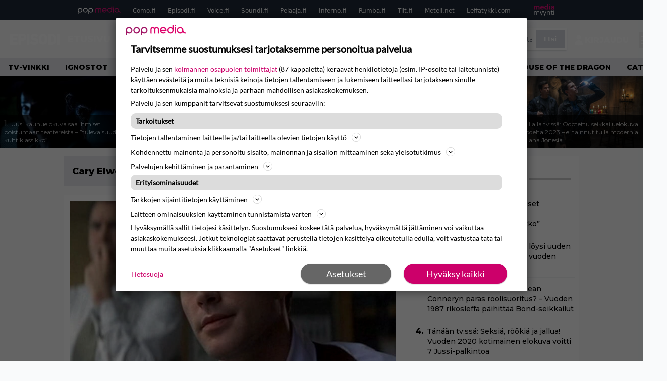

--- FILE ---
content_type: text/html; charset=UTF-8
request_url: https://www.episodi.fi/aiheet/cary-elwes/
body_size: 34061
content:
<!doctype html>
<html lang="fi">
<head>
	<meta charset="UTF-8">
	<meta name="viewport" content="width=device-width, initial-scale=1">
	<link rel="profile" href="https://gmpg.org/xfn/11">
	<link rel="icon" type="image/png" href="/favicon-96x96.png" sizes="96x96" />
	<link rel="icon" type="image/svg+xml" href="/favicon.svg" />
	<link rel="shortcut icon" href="/favicon.ico" />
	<link rel="apple-touch-icon" sizes="180x180" href="/apple-touch-icon.png" />
	<link rel="manifest" href="/site.webmanifest" />
	<link rel="mask-icon" href="/safari-pinned-tab.svg" color="#5bbad5">
	<meta name="msapplication-TileColor" content="#da532c">
	<meta name="theme-color" content="#ffffff">

	<link href="https://www.episodi.fi/wp-content/cache/perfmatters/www.episodi.fi/fonts/61681bf2d52d.google-fonts.min.css" rel="stylesheet">
	
	<script src="https://www.episodi.fi/wp-content/themes/popmedia2030/assets/js/gravito-stub.js"></script>
	<script src="https://www.episodi.fi/wp-content/themes/popmedia2030/assets/js/gravito.js" async></script>
	<script>
		// Listen for the DOMContentLoaded event on the document
		document.addEventListener('DOMContentLoaded', function() {
			// Create a script element
			var script = document.createElement('script');

			// Set the source of the script to the Gravito SDK
			script.src = 'https://cdn.gravito.net/sdkv2/latest/sdk.js';

			// Set the script to load asynchronously
			script.async = true;

			// Define what to do once the script has loaded
			script.onload = function() {
				// Check if window.gravito and its init method are available
				if (window.gravito && typeof window.gravito.init === 'function') {
					// Your code to run after the script loads
					window.gravito.init("tcfCMP");
				} else {
					console.error('Gravito is not initialized properly.');
				}
			};

			// Append the script element to the head of the document
			document.head.appendChild(script);
		});

	</script>

	
	<meta name='robots' content='index, follow, max-image-preview:large, max-snippet:-1, max-video-preview:-1' />
	<style>img:is([sizes="auto" i], [sizes^="auto," i]) { contain-intrinsic-size: 3000px 1500px }</style>
	<link rel='preconnect' href='https://securepubads.g.doubleclick.net' >
<link rel='preconnect' href='https://experience-eu.piano.io' >
<link rel='preconnect' href='https://cdn.gravito.net' >
<link rel='dns-prefetch' href='//cdn.gravito.net'>
<link rel='dns-prefetch' href='//code.piano.io'>
<link rel='dns-prefetch' href='//cdn.cxense.com'>
<link rel='dns-prefetch' href='//securepubads.g.doubleclick.net'>
<link rel='dns-prefetch' href='//popmedia-cdn.relevant-digital.com'>
<link rel='dns-prefetch' href='//functions.adnami.io'>

	<!-- This site is optimized with the Yoast SEO Premium plugin v26.8 (Yoast SEO v26.8) - https://yoast.com/product/yoast-seo-premium-wordpress/ -->
	<title>Cary Elwes -aiheiset jutut - Episodi.fi</title><link rel="preload" href="https://www.episodi.fi/wp-content/uploads/2026/01/primate-b-256x144.jpg" as="image" fetchpriority="high"><link rel="preload" href="https://www.episodi.fi/wp-content/uploads/2026/01/blood-work-2002-256x144.jpg" as="image" fetchpriority="high"><link rel="preload" href="https://www.episodi.fi/wp-content/cache/perfmatters/www.episodi.fi/fonts/L0x8DFMnlVwD4h3hu_qnZypEiw.woff2" as="fetch" crossorigin><link rel="preload" href="https://www.episodi.fi/wp-content/cache/perfmatters/www.episodi.fi/fonts/JTUSjIg1_i6t8kCHKm459WlhyyTh89Y.woff2" as="font" type="font/woff2" crossorigin><link rel="preload" href="https://www.episodi.fi/wp-content/cache/perfmatters/www.episodi.fi/minify/7db3b197d019.style.min.css?ver=1.0.9" as="style" onload="this.rel='stylesheet';this.removeAttribute('onload');"><link rel="preload" href="https://www.episodi.fi/wp-content/cache/perfmatters/www.episodi.fi/minify/8b501948a197.main.prod.min.css?ver=1.0.19" as="style" onload="this.rel='stylesheet';this.removeAttribute('onload');"><link rel="preload" href="https://www.episodi.fi/wp-content/cache/perfmatters/www.episodi.fi/fonts/61681bf2d52d.google-fonts.min.css" as="style" onload="this.rel='stylesheet';this.removeAttribute('onload');">
	<link rel="canonical" href="https://www.episodi.fi/aiheet/cary-elwes/" />
	<meta property="og:locale" content="fi_FI" />
	<meta property="og:type" content="article" />
	<meta property="og:title" content="Cary Elwes arkistot" />
	<meta property="og:url" content="https://www.episodi.fi/aiheet/cary-elwes/" />
	<meta property="og:site_name" content="Episodi.fi" />
	<script type="application/ld+json" class="yoast-schema-graph">{"@context":"https://schema.org","@graph":[{"@type":"CollectionPage","@id":"https://www.episodi.fi/aiheet/cary-elwes/","url":"https://www.episodi.fi/aiheet/cary-elwes/","name":"Cary Elwes -aiheiset jutut - Episodi.fi","isPartOf":{"@id":"https://www.episodi.fi/#website"},"primaryImageOfPage":{"@id":"https://www.episodi.fi/aiheet/cary-elwes/#primaryimage"},"image":{"@id":"https://www.episodi.fi/aiheet/cary-elwes/#primaryimage"},"thumbnailUrl":"https://www.episodi.fi/wp-content/uploads/2025/12/cary-elwes.jpg","breadcrumb":{"@id":"https://www.episodi.fi/aiheet/cary-elwes/#breadcrumb"},"inLanguage":"fi"},{"@type":"ImageObject","inLanguage":"fi","@id":"https://www.episodi.fi/aiheet/cary-elwes/#primaryimage","url":"https://www.episodi.fi/wp-content/uploads/2025/12/cary-elwes.jpg","contentUrl":"https://www.episodi.fi/wp-content/uploads/2025/12/cary-elwes.jpg","width":1221,"height":747},{"@type":"BreadcrumbList","@id":"https://www.episodi.fi/aiheet/cary-elwes/#breadcrumb","itemListElement":[{"@type":"ListItem","position":1,"name":"Episodi","item":"https://www.episodi.fi/"},{"@type":"ListItem","position":2,"name":"Cary Elwes"}]},{"@type":"WebSite","@id":"https://www.episodi.fi/#website","url":"https://www.episodi.fi/","name":"Episodi.fi","description":"Suomen suurin elokuvalehti","potentialAction":[{"@type":"SearchAction","target":{"@type":"EntryPoint","urlTemplate":"https://www.episodi.fi/?s={search_term_string}"},"query-input":{"@type":"PropertyValueSpecification","valueRequired":true,"valueName":"search_term_string"}}],"inLanguage":"fi"}]}</script>
	<!-- / Yoast SEO Premium plugin. -->


<link rel='dns-prefetch' href='//cdn.parsely.com' />
<link rel='dns-prefetch' href='//v0.wordpress.com' />
<style id='wp-parsely-recommendations-style-inline-css'>
.parsely-recommendations-list-title{font-size:1.2em}.parsely-recommendations-list{list-style:none;padding:unset}.parsely-recommendations-cardbody{overflow:hidden;padding:.8em;text-overflow:ellipsis;white-space:nowrap}.parsely-recommendations-cardmedia{padding:.8em .8em 0}

</style>
<link rel='stylesheet' id='ep_general_styles-css' href='https://www.episodi.fi/wp-content/plugins/elasticpress/dist/css/general-styles.css?ver=66295efe92a630617c00' media='all' />
<link rel="stylesheet" id="popmedia2030-style-css" href="https://www.episodi.fi/wp-content/cache/perfmatters/www.episodi.fi/minify/7db3b197d019.style.min.css?ver=1.0.9" media="all">
<link rel="stylesheet" id="tailwind-css" href="https://www.episodi.fi/wp-content/cache/perfmatters/www.episodi.fi/minify/8b501948a197.main.prod.min.css?ver=1.0.19" media="all">
<link rel='stylesheet' id='elasticpress-facets-css' href='https://www.episodi.fi/wp-content/plugins/elasticpress/dist/css/facets-styles.css?ver=e96caca972beab457d95' media='all' />
<!-- echobox -->
<script async id="ebx" src="//applets.ebxcdn.com/ebx.js"></script><script type="application/ld+json" class="wp-parsely-metadata">{"@context":"https:\/\/schema.org","@type":"WebPage","headline":"Cary Elwes","url":"https:\/\/www.episodi.fi\/aiheet\/cary-elwes\/","inLanguage":"fi","isAccessibleForFree":true,"publisher":{"@type":"NewsMediaOrganization","name":"Episodi.fi","url":"https:\/\/www.episodi.fi","logo":{"@type":"ImageObject","url":"https:\/\/www.episodi.fi\/web-app-manifest-512x512.png"},"sameAs":["https:\/\/fi.wikipedia.org\/wiki\/Episodi_(lehti)","https:\/\/www.facebook.com\/episodilehti","https:\/\/www.instagram.com\/episodi_lehti\/"],"publishingPrinciples":"https:\/\/www.episodi.fi\/toimituslinja-ja-julkaisuperiaatteet\/","contactPoint":[{"@type":"ContactPoint","contactType":"newsroom","url":"https:\/\/www.episodi.fi\/palaute\/","email":"episodi@popmedia.fi","areaServed":["FI"],"availableLanguage":["fi","en"]}]},"sourceOrganization":{"@type":"NewsMediaOrganization","name":"Pop Media Oy","url":"https:\/\/www.popmedia.fi"},"keywords":["cary-elwes","prinsessan-ryosto","rob-reiner"],"metadata":{"url":"https:\/\/www.episodi.fi\/wp-content\/uploads\/2025\/12\/cary-elwes-256x144.jpg"}}</script><link rel="preload" as="image" fetchpriority="high" href="https://www.episodi.fi/wp-content/uploads/2025/12/cary-elwes-648x396.jpg" imagesrcset="https://www.episodi.fi/wp-content/uploads/2025/12/cary-elwes.jpg 1221w, https://www.episodi.fi/wp-content/uploads/2025/12/cary-elwes-300x184.jpg 300w, https://www.episodi.fi/wp-content/uploads/2025/12/cary-elwes-648x396.jpg 648w, https://www.episodi.fi/wp-content/uploads/2025/12/cary-elwes-768x470.jpg 768w, https://www.episodi.fi/wp-content/uploads/2025/12/cary-elwes-360x220.jpg 360w, https://www.episodi.fi/wp-content/uploads/2025/12/cary-elwes-400x245.jpg 400w, https://www.episodi.fi/wp-content/uploads/2025/12/cary-elwes-450x275.jpg 450w, https://www.episodi.fi/wp-content/uploads/2025/12/cary-elwes-500x306.jpg 500w, https://www.episodi.fi/wp-content/uploads/2025/12/cary-elwes-550x336.jpg 550w, https://www.episodi.fi/wp-content/uploads/2025/12/cary-elwes-600x367.jpg 600w, https://www.episodi.fi/wp-content/uploads/2025/12/cary-elwes-720x440.jpg 720w, https://www.episodi.fi/wp-content/uploads/2025/12/cary-elwes-672x411.jpg 672w, https://www.episodi.fi/wp-content/uploads/2025/12/cary-elwes-1080x661.jpg 1080w, https://www.episodi.fi/wp-content/uploads/2025/12/cary-elwes-133x81.jpg 133w" imagesizes="(max-width: 768px) 100vw, 648px"><style>.perfmatters-lazy-youtube{position:relative;width:100%;max-width:100%;height:0;padding-bottom:56.23%;overflow:hidden}.perfmatters-lazy-youtube img{position:absolute;top:0;right:0;bottom:0;left:0;display:block;width:100%;max-width:100%;height:auto;margin:auto;border:none;cursor:pointer;transition:.5s all;-webkit-transition:.5s all;-moz-transition:.5s all}.perfmatters-lazy-youtube img:hover{-webkit-filter:brightness(75%)}.perfmatters-lazy-youtube .play{position:absolute;top:50%;left:50%;right:auto;width:68px;height:48px;margin-left:-34px;margin-top:-24px;background:url(https://www.episodi.fi/wp-content/plugins/perfmatters/img/youtube.svg) no-repeat;background-position:center;background-size:cover;pointer-events:none;filter:grayscale(1)}.perfmatters-lazy-youtube:hover .play{filter:grayscale(0)}.perfmatters-lazy-youtube iframe{position:absolute;top:0;left:0;width:100%;height:100%;z-index:99}</style>
	
		<script>
			document.cookie = "__adblocker=; expires=Thu, 01 Jan 1970 00:00:00 GMT; path=/";
			var setNptTechAdblockerCookie = function(adblocker) {
				var d = new Date();
				d.setTime(d.getTime() + 60 * 5 * 1000);
				document.cookie = "__adblocker=" + (adblocker ? "true" : "false") + "; expires=" + d.toUTCString() + "; path=/";
			};
			var script = document.createElement("script");
			script.setAttribute("async", true);
			script.setAttribute("src", "//www.npttech.com/advertising.js");
			script.setAttribute("onerror", "setNptTechAdblockerCookie(true);");
			document.getElementsByTagName("head")[0].appendChild(script);
		</script>

	
		<script type='text/javascript'>
			var cX = window.cX = window.cX || {
            options: { tcf20: true } }; cX.callQueue = cX.callQueue || [];
		cX.callQueue.push(['getUserSegmentIds', {persistedQueryId: "7ef7b8892343d15d4ec963acf7cc3ce8d5e50c48", callback: function(segments) {
		if(typeof window.localStorage === 'object' && typeof window.localStorage.getItem === 'function') {
			localStorage.setItem("cxSegments", segments.join(","));
		}
		}}]);
		
		function getUserSegmentIdsLocal() {
		var segments = [];
		if(typeof window.localStorage === 'object' && typeof window.localStorage.getItem === 'function' && localStorage.getItem("cxSegments") !== null && localStorage.getItem("cxSegments").length>0) {
			segments = localStorage.getItem("cxSegments").split(',');
		}
		return segments;
		}
		</script>

	<script async src="https://securepubads.g.doubleclick.net/tag/js/gpt.js"></script>

	<script async src="https://popmedia-cdn.relevant-digital.com/static/tags/637735b01d1e405d38bd39e1.js"></script>
	<script>	
		function loadAds() {
		window.relevantDigital = window.relevantDigital || {};
		relevantDigital.cmd = relevantDigital.cmd || [];
		relevantDigital.cmd.push(function() {
			relevantDigital.loadPrebid({
				configId: '637a007adbd7301b7704e82a', //Episodi config id
				delayedAdserverLoading: true,
				manageAdserver: true,	
				collapseEmptyDivs: true,
				collapseBeforeAdFetch: false,
				noGpt: true, //set to true when gpt is present on page. 
				allowedDivIds: null, // set to an array to only load certain <div>s, example - ["divId1", "divId2"]
				
			});
		});
		}

			function deviceHandler() {
			var type = window.innerWidth < 980 ? 'mobile' : 'desktop';
			["data-lazy-" + type + "-ad-unit-id", "data-" + type + "-ad-unit-id"].forEach(function(attr) {
				Array.from(document.querySelectorAll("["+ attr + "]")).forEach(function (elm){
					elm.setAttribute(attr.replace(type + "-", ""), elm.getAttribute(attr));
				});
			});
			}
	</script>

	<script async="async" src="https://functions.adnami.io/api/macro/adsm.macro.episodi.fi.js" type="pmdelayedscript" data-cfasync="false" data-no-optimize="1" data-no-defer="1" data-no-minify="1"></script>


	
	<!-- piano composer sandbox
	<script>(function(src){var a=document.createElement("script");a.type="text/javascript";a.async=true;a.src=src;var b=document.getElementsByTagName("script")[0];b.parentNode.insertBefore(a,b)})("https://sandbox.tinypass.com/xbuilder/experience/load?aid=A82f90Orsu");</script>
		-->
	<!-- piano composer production 	-->
	<script>(function(src){var a=document.createElement("script");a.type="text/javascript";a.async=true;a.src=src;var b=document.getElementsByTagName("script")[0];b.parentNode.insertBefore(a,b)})("https://experience-eu.piano.io/xbuilder/experience/load?aid=V4VkMYJ0pe");</script>

	<!-- piano -->
	
</head>

<body class="archive tax-aiheet term-cary-elwes term-7158 wp-theme-popmedia2030 bg-gray-50 hfeed no-sidebar">


<div id="page" class="site">

	<header id="masthead" class="site-header">
		<div class="site-branding">

			<nav id="site-navigation" class="main-navigation" x-data="menuNavigation">
	<!-- pop media navbar -->
    <div class="flex flex-wrap hidden md:inline lg:inline">
        <section class="relative mx-auto">
			<nav class="flex justify-between bg-gray-800 text-white">
				<div class="px-2 xl:px-12 py-2 flex w-full items-center popbar">
				<ul class="hidden md:flex px-2 mx-auto text-xs space-x-6">
					<li><a class="hover:text-gray-200" href="https://www.popmedia.fi" target="_blank"><svg xmlns="http://www.w3.org/2000/svg" id="Layer_1" data-name="Layer 1" viewBox="0 0 694.24 117.39">
  <defs>
    <style>
      .cls-1{fill:#de0076;}.cls-2{fill:#a71b71;}
    </style>
    <title>Popmedia.fi</title>
  </defs>
  <path d="M471.4 58.69a38 38 0 1 0-11.11 26.79l-9.19-9.19a24.92 24.92 0 0 1-41.73-11.1h61.45a38 38 0 0 0 .58-6.5zm-62-6.5a24.94 24.94 0 0 1 48.16 0z" class="cls-1"/>
  <path d="M125.17 96.64a37.94 37.94 0 1 1 37.94-37.94 38 38 0 0 1-37.94 37.94zm0-62.89a24.94 24.94 0 1 0 24.94 24.94 25 25 0 0 0-24.94-24.94zM37.94 20.75A38 38 0 0 0 0 58.69v58.69h13V87.25a37.93 37.93 0 1 0 24.94-66.5zm0 62.89a24.94 24.94 0 1 1 24.95-24.95 25 25 0 0 1-24.95 24.95zM212.39 20.75a38 38 0 0 0-37.94 37.94v58.69h13V87.25a37.93 37.93 0 1 0 24.94-66.5zm0 62.89a24.94 24.94 0 1 1 24.94-24.94 25 25 0 0 1-24.94 24.94z" class="cls-2"/>
  <path d="M556.58 0h-13v30.14a37.92 37.92 0 1 0 13 28.56zm-37.94 83.64a24.94 24.94 0 1 1 24.94-24.94 25 25 0 0 1-24.94 24.94zM384.17 48.9A28.21 28.21 0 0 0 334.23 31a28.15 28.15 0 0 0-49.85 17.9v47.74h13V48.92a15.17 15.17 0 0 1 30.33 0v47.72h13V48.92a15.23 15.23 0 0 1 30.45 0v47.72h13V48.9zM568.92 20.75h13v75.89h-13zM568.92 0h13v13h-13zM669.3 58.69a38 38 0 1 0-6.5 21.22 37.94 37.94 0 0 0 31.45 16.73v-13a25 25 0 0 1-24.95-24.95zm-37.95 24.94a24.94 24.94 0 1 1 24.94-24.94 25 25 0 0 1-24.94 24.94z" class="cls-1"/>
</svg>
</a></li>
					<li><a class="hover:text-gray-200 top-1 relative align-middle" href="https://www.como.fi" target="_blank" title="Kotimaan viihde Comossa">Como.fi</a></li>
					<li><a class="hover:text-gray-200 top-1 relative align-middle" href="https://www.episodi.fi" target="_blank" title="Elokuvat ja tv-sarjat Episodista">Episodi.fi</a></li>
					<li><a class="hover:text-gray-200 top-1 relative align-middle" href="https://www.voice.fi" target="_blank" title="Voice - kotimaan uutiset">Voice.fi</a></li>
					<li><a class="hover:text-gray-200 top-1 relative align-middle" href="https://www.soundi.fi" target="_blank" title="Soundi">Soundi.fi</a></li>
					<li><a class="hover:text-gray-200 top-1 relative align-middle" href="https://www.pelaaja.fi" target="_blank" title="Suomen paras pelimedia Pelaaja">Pelaaja.fi</a></li>
					<li><a class="hover:text-gray-200 top-1 relative align-middle" href="https://www.inferno.fi" target="_blank" title="Inferno">Inferno.fi</a></li>
					<li><a class="hover:text-gray-200 top-1 relative align-middle" href="https://www.rumba.fi" target="_blank" title="Rumba">Rumba.fi</a></li>
					<li><a class="hover:text-gray-200 top-1 relative align-middle" href="https://www.tilt.fi" target="_blank" title="Tilt">Tilt.fi</a></li>
					<li><a class="hover:text-gray-200 top-1 relative align-middle" href="https://www.meteli.net" target="_blank" title="Keikat tänään Metelistä">Meteli.net</a></li>
					<li><a class="hover:text-gray-200 top-1 relative align-middle" href="https://www.leffatykki.com" target="_blank" title="Parhaat elokuvat ja sarjat Leffatykistä">Leffatykki.com</a></li>
					<li><a class="hover:text-gray-200" href="https://popmedia.ocast.com/fi/" target="_blank"><svg id="Layer_1" data-name="Layer 1" xmlns="http://www.w3.org/2000/svg" viewBox="0 0 258.7 154.6"><defs><style>.cls-1{fill:#d17;}.cls-2{fill:#fff;}</style></defs><title>mediamyynti</title><path class="cls-1" d="M58.5,67.29V43.43c0-3.5-.09-7.44-1.44-10.14C55.9,31,53.65,30,50.78,30a11.68,11.68,0,0,0-9.24,5.38A64.82,64.82,0,0,1,42,42.8v24.5H29.25V43.43c0-3.5,0-7.54-1.44-10.23C26.65,31,24.49,30,21.8,30c-3.14,0-6.73,2-9.06,4.66V67.29H0V20.1H11l.9,5.74A17.45,17.45,0,0,1,25.57,19a15.4,15.4,0,0,1,13.37,7.9A18.32,18.32,0,0,1,54.64,19,15.6,15.6,0,0,1,67,25.12C70.7,29.88,71.24,36,71.24,42.8v24.5Z"/><path class="cls-1" d="M93,46.84c.89,6.46,5.11,11.31,11.84,11.31,6.1,0,9.24-2.51,12.29-7l8.34,5.65c-5.38,7.81-11.39,11.58-21.53,11.58-14.26,0-23.86-10-23.86-24.14S90.49,19,104,19c13.1,0,22.79,9.24,22.79,21.8a34.28,34.28,0,0,1-.63,6Zm20.81-8.7c-.27-5.65-4.22-9.15-9.42-9.15-6.1,0-9.42,3.86-10.77,9.15Z"/><path class="cls-1" d="M170.46,67.29l-1.08-5.83c-3.32,5.21-9.69,6.91-14.53,6.91-12.47,0-22-11.13-22-24.85C132.87,30.24,142.2,19,155,19c4.49,0,10.14,1.61,13.73,5.65V0h12.74V67.29Zm-1.7-32.21A13.74,13.74,0,0,0,157.81,30c-8.16,0-11.93,7.27-11.93,13.91,0,6.91,4.49,13.55,11.76,13.55a12.36,12.36,0,0,0,11.13-6.19Z"/><path class="cls-1" d="M193.91,13.55V2.69h12.74V13.55Zm0,53.75V20.1h12.74v47.2Z"/><path class="cls-1" d="M247.67,67.29l-1-4c-3.05,3.77-7.81,5.11-12.83,5.11-8.79,0-17-5.29-17-15,0-11.58,10.77-15.25,20.55-15.25a42.2,42.2,0,0,1,8.53,1V38.4c0-5.92-2.43-9.51-9.33-9.51-5.38,0-10.14,2-14.26,4.13L219,23.87A47.16,47.16,0,0,1,239.23,19c13.1,0,19.47,7.63,19.47,19.92V67.29ZM246,46.75a29.64,29.64,0,0,0-6.46-.81c-4.66,0-10.14,1.71-10.14,7.27,0,4.13,3.41,6.28,7.18,6.28a13.88,13.88,0,0,0,9.42-4Z"/><path class="cls-2" d="M7.31,90.8v7.72c3.5-5.83,8.88-8.79,14.63-8.79,7.36,0,11.66,3.32,13.82,9.06,5.56-7.09,10-9.06,15.43-9.06,11.66,0,16.42,7.44,16.42,21.17v23.69H61.5v-22.7c0-8.35-1.88-16.6-10.59-16.6-5.21,0-10.5,3.5-13.82,9.15a46.24,46.24,0,0,1,.36,6.28v23.87h-6.1v-22.7c0-8.26-1.52-16.6-10.32-16.6-5.56,0-10.86,4.66-13.73,10.23v29.07H1.21V90.8Z"/><path class="cls-2" d="M82.9,90.8l12.38,37.06L108.48,90.8H115L91.25,154.6,86,152.54l5.83-15.8L76.26,90.8Z"/><path class="cls-2" d="M125.19,90.8l12.38,37.06L150.76,90.8h6.55l-23.78,63.8-5.21-2.06,5.83-15.8L118.55,90.8Z"/><path class="cls-2" d="M172.67,90.8v7.72a17.3,17.3,0,0,1,15.61-8.79c12.47,0,16.51,8,16.51,21.17v23.69h-6.1v-22.7c0-8.26-1.53-16.6-11.31-16.6-6.55,0-11.85,4.66-14.72,10.23v29.07h-6.1V90.8Z"/><path class="cls-2" d="M227.53,96.37V120.5c0,7.89,2.69,9.33,6.73,9.33a16.25,16.25,0,0,0,5.38-1.17l1.53,4.84a14.77,14.77,0,0,1-7,1.88c-8.53,0-12.74-5.11-12.74-14.18V96.37h-6.19V90.8h6.19V79.86h6.1V90.8h12.74v5.56Z"/><path class="cls-2" d="M250.78,81V72.59h6.1V81Zm0,53.57V90.8h6.1v43.79Z"/></svg></a></li>
				</ul>
				</div>
			</nav>
        
        </section>
    </div>
    <!-- site main navbar -->
    <div class="flex flex-wrap">
		<section class="relative w-full">
			<nav class="flex justify-between bg-gradient-to-b from-tilt-light to-tilt-dark text-white">
				<div class="px-5 xl:px-12 py-4 flex w-full items-center">
                    <div class="logo w-40">
                        <a href="/" title="episodi - elokuvat" class="block"><svg xmlns="http://www.w3.org/2000/svg" viewBox="0 0 276.1 61.3"><path class="st0" d="M202.3 11.1c-3-5.4-9.8-11.1-19.8-11.1 -10 0-16.7 5.8-19.8 11.1 -2.2 3.9-2.8 6.3-2.8 19.2 0 12.9 0.6 15.3 2.8 19.2 3 5.4 9.8 11.1 19.8 11.1 10 0 16.7-5.8 19.8-11.1 2.2-3.9 2.8-6.3 2.8-19.2C205 17.5 204.5 15.1 202.3 11.1M189.1 44.3c-0.9 1.1-3 3-6.6 3 -3.7 0-5.7-1.9-6.6-3 -1.7-2.1-2.3-2.9-2.3-13.9 0-11.1 0.6-11.8 2.3-13.9 0.9-1.1 3-3 6.6-3 3.7 0 5.7 1.9 6.6 3 1.7 2.1 2.3 2.9 2.3 13.9C191.4 41.4 190.8 42.2 189.1 44.3"/><path class="st0" d="M138.9 24.5c-2.1-0.2-4.1-0.5-6.2-0.8 -3.7-0.5-5.7-2.2-5.7-4.4 0-4.8 4.7-5.3 6.8-5.3 4.1 0 8.4 1.3 12.5 3.8l2.1 1.3 7.6-11 -2.2-1.4c-6.3-4-12.8-6.1-19.6-6.1 -12.6 0-20.8 7.3-20.8 18.5 0 9.6 6.5 16.5 17.1 17.9 1.2 0.2 2.3 0.3 3.2 0.4 1.4 0.2 2.7 0.4 4.2 0.6 3.4 0.4 5 2 5 4.8 0 3.7-4.4 5-8.5 5 -5.1 0-10.3-1.8-14.3-4.9l-1.9-1.5 -8.9 10 2 1.7c6.3 5.4 14 8.1 23.1 8.1 13.7 0 22.2-7.1 22.2-18.5C156.5 35.3 151.9 26 138.9 24.5"/><path class="st0" d="M252.8 11.4C248.7 4.7 241.9 1 233.5 1h-22.1v59.8H233c8.3 0 15.3-3.6 19.6-10.2 3-4.6 3.6-7.6 3.6-19.7C256.1 19.2 255.9 16.7 252.8 11.4M240.8 44.2c-1.7 2.5-4.4 3.7-8.3 3.7H225V14h7.6c3.9 0 5.9 0.9 7.9 3.6 1.7 2.3 2 4.1 2 13.7C242.5 41.4 242.2 42.2 240.8 44.2"/><rect x="262.5" y="1" class="st0" width="13.6" height="59.8"/><path class="st0" d="M82.7 5.4C78 1.7 73.7 1 68.6 1H45.8v59.8h13.6V39.5h10.3c12.6 0 20.1-9.7 20.1-19C89.8 14.3 87.2 8.7 82.7 5.4M69.4 25.6H58.9V12.2h10.1c2.3 0 3.5 0.3 4.9 1.2 1.8 1.2 2.7 2.9 2.7 5.5C76.6 22.1 74.4 25.6 69.4 25.6"/><rect x="93.3" y="1" class="st0" width="13.6" height="59.8"/><polygon class="st0" points="40.8 14 40.8 1 0 1 0 60.8 40.8 60.8 40.8 47.8 13.5 47.8 13.5 36.9 36.8 36.9 36.8 24.4 13.5 24.4 13.5 14 "/></svg></a>
                    </div>
					<ul class="hidden lg:flex px-4 mx-auto font-bold font-montserrat uppercase font-heading text-md lg:text-lg space-x-6">
						<li><a class="hover:text-gray-200" href="/">Etusivu</a></li>
						<li><a class="hover:text-gray-200" href="/uutiset/">Uutiset</a></li>
						<li><a class="hover:text-gray-200" href="/elokuvat/">Elokuvat</a></li>
						<li><a class="hover:text-gray-200" href="/testit/">Tietovisat</a></li>
						<li><a class="hover:text-gray-200" href="/listat/">Listat</a></li>
						<li><a class="hover:text-gray-200" href="/aiheet/podcast/">Podcast</a></li>
						<li><a class="hover:text-gray-200" href="/kilpailut/">Kilpailut</a></li>
					</ul>
					<div class="hidden lg:inline w-128">
						<div class="relative">
	<form id="searchform" method="get" action="https://www.episodi.fi/">
		<div class="bg-white shadow p-1 flex">
			<span class="w-auto flex justify-end items-center text-gray-500 p-2">
				<i class="material-icons text-xl"><svg xmlns="http://www.w3.org/2000/svg" class="h-5 w-5" viewBox="0 0 20 20"
						fill="currentColor">
						<path fill-rule="evenodd"
							d="M8 4a4 4 0 100 8 4 4 0 000-8zM2 8a6 6 0 1110.89 3.476l4.817 4.817a1 1 0 01-1.414 1.414l-4.816-4.816A6 6 0 012 8z"
							clip-rule="evenodd" />
					</svg></i>
			</span>
			<input x-ref="searchField" class="w-full p-2 text-gray-800 search-field text-sm border-0" name="s" type="text"
				placeholder="esim. Star Wars" value="">
			<button type="submit" class="bg-gray-300 hover:bg-gray-500 text-white p-2 pl-4 pr-4">
				<p class="font-semibold text-xs">Etsi</p>
			</button>
		</div>
	</form>
</div>





					</div>

					<div class="hidden lg:flex pt-1 pl-3 font-bold font-montserrat uppercase font-heading text-md lg:text-md flex">
					<svg xmlns="http://www.w3.org/2000/svg" viewBox="0 0 24 24" fill="currentColor" class="w-6 h-6">
						<path fill-rule="evenodd" d="M7.5 6a4.5 4.5 0 119 0 4.5 4.5 0 01-9 0zM3.751 20.105a8.25 8.25 0 0116.498 0 .75.75 0 01-.437.695A18.683 18.683 0 0112 22.5c-2.786 0-5.433-.608-7.812-1.7a.75.75 0 01-.437-.695z" clip-rule="evenodd" />
					</svg>
					<a href="javascript:void(0)" class="hidden w-128" id="pianoLogin">Kirjaudu</a>
					<div href="javascript:void(0)" class="hidden w-128" id="pianoUsername">
						<!-- <div class="bg-white hidden piano-submenu">
							<a href="javascript:void(0)" id="pianoLogout">Kirjaudu ulos</a>
						</div> -->
					</div>
					</div>
					<style>
					#pianoUsername {
						position:relative;
					}
					#pianoUsername:hover > .piano-submenu {
						display: block;
						position: absolute;
						right: 0;
						padding: 5px 5px;
						color: black;
						text-align: right;
						padding-left: 50px;
						border-radius: 2px;
					}
					</style>

					<div class="lg:hidden inline absolute right-20 top-6">
						<button class="text-white z-20 hover:text-gray-500 mobile-search-button" @click="toggleSearch">
							<svg xmlns="http://www.w3.org/2000/svg" class="h-6 w-6" viewBox="0 0 20 20" fill="currentColor">
								<path fill-rule="evenodd" d="M8 4a4 4 0 100 8 4 4 0 000-8zM2 8a6 6 0 1110.89 3.476l4.817 4.817a1 1 0 01-1.414 1.414l-4.816-4.816A6 6 0 012 8z" clip-rule="evenodd" />
							</svg>
						</button>
					</div>
				</div>
				<div class="flex items-center pr-6">
					<button
						class="burger-button burger-icon"
						data-burger-state="off"
						@click="toggleMobileMenu"
						x-ref="burgerButton">
						<span class="burger-icon-wing burger-icon-wing--tl"></span>
						<span class="burger-icon-wing burger-icon-wing--tr"></span>
						<span class="burger-icon-wing burger-icon-wing--m"></span>
						<span class="burger-icon-wing burger-icon-wing--br"></span>
						<span class="burger-icon-wing burger-icon-wing--bl"></span>
					</button>
				</div>
			</nav>
		</section>
	</div>

	<section class="overflow-x-scroll lg:overflow-x-auto hide-scroll-bar bg-gray-200 w-full">
		<!-- navbar -->
		<nav class="px-2 py-2">

			<!-- Nav Links -->
			<ul class="flex px-2 space-x-6 font-bold font-montserrat uppercase font-heading text-xs lg:text-sm lg:space-x-8">
												<li class="flex-shrink-0">
									<a class="hover:text-gray-500" href="https://www.episodi.fi/aiheet/tv-ohjelmat/">Tv-vinkki</a>
								</li>
															<li class="flex-shrink-0">
									<a class="hover:text-gray-500" href="https://www.episodi.fi/aiheet/ignostot/">Ignostot</a>
								</li>
															<li class="flex-shrink-0">
									<a class="hover:text-gray-500" href="https://www.episodi.fi/aiheet/netflix/">Netflix</a>
								</li>
															<li class="flex-shrink-0">
									<a class="hover:text-gray-500" href="https://www.episodi.fi/aiheet/johannes-roberts/">Johannes Roberts</a>
								</li>
															<li class="flex-shrink-0">
									<a class="hover:text-gray-500" href="https://www.episodi.fi/aiheet/primate/">Primate</a>
								</li>
															<li class="flex-shrink-0">
									<a class="hover:text-gray-500" href="https://www.episodi.fi/aiheet/yle-areena/">Yle Areena</a>
								</li>
															<li class="flex-shrink-0">
									<a class="hover:text-gray-500" href="https://www.episodi.fi/aiheet/hbo/">HBO</a>
								</li>
															<li class="flex-shrink-0">
									<a class="hover:text-gray-500" href="https://www.episodi.fi/aiheet/fountain-of-youth/">Fountain of Youth</a>
								</li>
															<li class="flex-shrink-0">
									<a class="hover:text-gray-500" href="https://www.episodi.fi/aiheet/house-of-the-dragon/">House of the Dragon</a>
								</li>
															<li class="flex-shrink-0">
									<a class="hover:text-gray-500" href="https://www.episodi.fi/aiheet/catherine-ohara/">Catherine O&#039;Hara</a>
								</li>
															<li class="flex-shrink-0">
									<a class="hover:text-gray-500" href="https://www.episodi.fi/aiheet/viaplay/">Viaplay</a>
								</li>
															<li class="flex-shrink-0">
									<a class="hover:text-gray-500" href="https://www.episodi.fi/aiheet/sean-connery/">Sean Connery</a>
								</li>
															<li class="flex-shrink-0">
									<a class="hover:text-gray-500" href="https://www.episodi.fi/aiheet/gandalf/">gandalf</a>
								</li>
															<li class="flex-shrink-0">
									<a class="hover:text-gray-500" href="https://www.episodi.fi/aiheet/musiikki/">Musiikki</a>
								</li>
															<li class="flex-shrink-0">
									<a class="hover:text-gray-500" href="https://www.episodi.fi/aiheet/kasari/">kasari</a>
								</li>
															<li class="flex-shrink-0">
									<a class="hover:text-gray-500" href="https://www.episodi.fi/aiheet/artiflix/">Artiflix</a>
								</li>
															<li class="flex-shrink-0">
									<a class="hover:text-gray-500" href="https://www.episodi.fi/aiheet/inception/">Inception</a>
								</li>
															<li class="flex-shrink-0">
									<a class="hover:text-gray-500" href="https://www.episodi.fi/aiheet/sydney-sweeney/">Sydney Sweeney</a>
								</li>
															<li class="flex-shrink-0">
									<a class="hover:text-gray-500" href="https://www.episodi.fi/aiheet/plex/">Plex</a>
								</li>
															<li class="flex-shrink-0">
									<a class="hover:text-gray-500" href="https://www.episodi.fi/aiheet/sairaus/">sairaus</a>
								</li>
										</ul>

		</nav>

	</section>

	<!-- mobile menu -->
	<div class="mobile-menu min-h-screen bg-white" :class="{ 'block': isMenuOpen, 'hidden': !isMenuOpen }">
		<div class="flex flex-wrap">
			<div class="max-w-7xl mx-auto py-6 px-3 sm:px-3 lg:py-2 lg:px-3 font-montserrat">
    <div class="mt-6 grid grid-cols-2 gap-4 xl:mt-0 xl:col-span-2">
        <div class="md:grid md:grid-cols-2 md:gap-8">
            <div>
                <h3 class="text-sm font-semibold  text-gray-900 tracking-tighter uppercase">
                Alueet
                </h3>
                <ul role="list" class="mt-4 space-y-2">
                    <li><a class="text-base text-gray-900 hover:text-gray-900" href="/">Etusivu</a></li>
                    <li><a class="text-base text-gray-900 hover:text-gray-900" href="/uutiset/">Uutiset</a></li>
                    <li><a class="text-base text-gray-900 hover:text-gray-900" href="/elokuvat/">Elokuvat</a></li>
                    <li><a class="text-base text-gray-900 hover:text-gray-900" href="/testit/">Tietovisat</a></li>
                    <li><a class="text-base text-gray-900 hover:text-gray-900" href="/listat/">Listat</a></li>
                    <li><a class="text-base text-gray-900 hover:text-gray-900" href="/aiheet/podcast/">Podcast</a></li>
                </ul>

                <h3 class="mt-8 text-sm font-semibold  text-gray-900 tracking-tighter uppercase">
                Löydä katsottavaa
                </h3>
                <ul role="list" class="mt-4 space-y-4">
                  <li><a class="text-base text-gray-900 hover:text-gray-900" href="/aiheet/tv-ohjelmat/" title="tv-ohjelmat tänään">TV-Ohjelmat</a></li>
                  <li><a class="text-base text-gray-900 hover:text-gray-900" href="/aiheet/netflix/" title="Netflix">Netflix</a></li>
                  <li><a class="text-base text-gray-900 hover:text-gray-900" href="/aiheet/hbo-max/" title="HBO Max">HBO Max</a></li>
                  <li><a class="text-base text-gray-900 hover:text-gray-900" href="/aiheet/viaplay/" title="Viaplay">Viaplay</a></li>
                  <li><a class="text-base text-gray-900 hover:text-gray-900" href="/aiheet/disney-plus/" title="Disney Plus">Disney Plus</a></li>
                  <li><a class="text-base text-gray-900 hover:text-gray-900" href="/aiheet/prime-video/" title="Prime Video">Prime Video</a></li>
                  <li><a class="text-base text-gray-900 hover:text-gray-900" href="/aiheet/yle-areena/" title="Yle Areena">Yle Areena</a></li>
                  <li><a class="text-base text-gray-900 hover:text-gray-900" href="/aiheet/c-more/" title="C More">C More</a></li>
                </ul>
            </div>
          <div class="mt-12 md:mt-0">
            <h3 class="text-sm font-semibold text-gray-900 tracking-tighter uppercase">
              Aiheet
            </h3>
            <ul role="list" class="mt-4 space-y-4">
                                    <li>
                        <a class="text-base text-gray-900 hover:text-gray-900" href="https://www.episodi.fi/aiheet/tv-ohjelmat/">Tv-vinkki</a>
                      </li>
                                          <li>
                        <a class="text-base text-gray-900 hover:text-gray-900" href="https://www.episodi.fi/aiheet/ignostot/">Ignostot</a>
                      </li>
                                          <li>
                        <a class="text-base text-gray-900 hover:text-gray-900" href="https://www.episodi.fi/aiheet/netflix/">Netflix</a>
                      </li>
                                          <li>
                        <a class="text-base text-gray-900 hover:text-gray-900" href="https://www.episodi.fi/aiheet/johannes-roberts/">Johannes Roberts</a>
                      </li>
                                          <li>
                        <a class="text-base text-gray-900 hover:text-gray-900" href="https://www.episodi.fi/aiheet/primate/">Primate</a>
                      </li>
                                          <li>
                        <a class="text-base text-gray-900 hover:text-gray-900" href="https://www.episodi.fi/aiheet/yle-areena/">Yle Areena</a>
                      </li>
                                          <li>
                        <a class="text-base text-gray-900 hover:text-gray-900" href="https://www.episodi.fi/aiheet/hbo/">HBO</a>
                      </li>
                                          <li>
                        <a class="text-base text-gray-900 hover:text-gray-900" href="https://www.episodi.fi/aiheet/fountain-of-youth/">Fountain of Youth</a>
                      </li>
                                          <li>
                        <a class="text-base text-gray-900 hover:text-gray-900" href="https://www.episodi.fi/aiheet/house-of-the-dragon/">House of the Dragon</a>
                      </li>
                                          <li>
                        <a class="text-base text-gray-900 hover:text-gray-900" href="https://www.episodi.fi/aiheet/catherine-ohara/">Catherine O&#039;Hara</a>
                      </li>
                                          <li>
                        <a class="text-base text-gray-900 hover:text-gray-900" href="https://www.episodi.fi/aiheet/viaplay/">Viaplay</a>
                      </li>
                                          <li>
                        <a class="text-base text-gray-900 hover:text-gray-900" href="https://www.episodi.fi/aiheet/sean-connery/">Sean Connery</a>
                      </li>
                                          <li>
                        <a class="text-base text-gray-900 hover:text-gray-900" href="https://www.episodi.fi/aiheet/gandalf/">gandalf</a>
                      </li>
                                          <li>
                        <a class="text-base text-gray-900 hover:text-gray-900" href="https://www.episodi.fi/aiheet/musiikki/">Musiikki</a>
                      </li>
                                          <li>
                        <a class="text-base text-gray-900 hover:text-gray-900" href="https://www.episodi.fi/aiheet/kasari/">kasari</a>
                      </li>
                                          <li>
                        <a class="text-base text-gray-900 hover:text-gray-900" href="https://www.episodi.fi/aiheet/artiflix/">Artiflix</a>
                      </li>
                                          <li>
                        <a class="text-base text-gray-900 hover:text-gray-900" href="https://www.episodi.fi/aiheet/inception/">Inception</a>
                      </li>
                                          <li>
                        <a class="text-base text-gray-900 hover:text-gray-900" href="https://www.episodi.fi/aiheet/sydney-sweeney/">Sydney Sweeney</a>
                      </li>
                                          <li>
                        <a class="text-base text-gray-900 hover:text-gray-900" href="https://www.episodi.fi/aiheet/plex/">Plex</a>
                      </li>
                                          <li>
                        <a class="text-base text-gray-900 hover:text-gray-900" href="https://www.episodi.fi/aiheet/sairaus/">sairaus</a>
                      </li>
                                </ul>
          </div>
        </div>
        <div class="md:grid md:grid-cols-2 md:gap-8">
          <div>
            <h3 class="text-sm font-semibold text-gray-900 tracking-tighter uppercase">
              Tilaukset
            </h3>
            <ul role="list" class="mt-4 space-y-4">
            <li>
                <a href="https://www.popmedia.fi/tilaa-episodi/" target="_blank" class="text-base text-gray-900 hover:text-gray-900">
                  Tilaa lehti
                </a>
              </li>
              <li>
                <a href="https://www.episodi.fi/uutiskirje/" target="_blank" class="text-base text-gray-900 hover:text-gray-900">
                  Uutiskirje
                </a>
              </li>

              <li>
                <a href="https://www.episodi.fi/feed" class="text-base text-gray-900 hover:text-gray-900">
                  RSS-syötteet
                </a>
              </li>

            </ul>
          </div>
          <div class="mt-12 md:mt-0">
            <h3 class="text-sm font-semibold text-gray-900 tracking-tighter uppercase">
              Oma tili
            </h3>
            <ul role="list" class="mt-4 space-y-2">
              <li>
                <a href="/oma-tili/" id="pianoMyAccount">Tilini</a>
              </li>
              <li>
                    <a href="javascript:void(0)" id="pianoLoginMobile">Kirjaudu</a>
                    <a href="javascript:void(0)" id="pianoLogoutMobile">Kirjaudu ulos</a>
                </li>
            </ul>

            <h3 class="pt-6 text-sm font-semibold text-gray-900 tracking-tighter uppercase">
              Muut
            </h3>
            <ul role="list" class="mt-4 space-y-4">
              <li>
                <a href="/palaute/" class="text-base text-gray-900 hover:text-gray-900">
                  Palaute
                </a>
              </li>

              <li>
                <a href="https://popmedia.ocast.com/fi" class="text-base text-gray-900 hover:text-gray-900">
                  Mediamyynti / Advertising
                </a>
              </li>

              <li>
                <a href="https://www.facebook.com/episodilehti/" target="_blank" class="text-base text-gray-900 hover:text-gray-900">
                  Facebookissa
                </a>
              </li>

              <li>
                <a href="https://www.instagram.com/episodi_lehti/" target="_blank" class="text-base text-gray-900 hover:text-gray-900">
                  Instagramissa
                </a>
              </li>
            </ul>
          </div>
        </div>
    </div>
</div>		</div>
	</div>

	<div class="mobile-search-menu min-h-screen bg-white" :class="{ 'block': isSearchOpen, 'hidden': !isSearchOpen }">
		<div class="relative">
	<form id="searchform" method="get" action="https://www.episodi.fi/">
		<div class="bg-white shadow p-1 flex">
			<span class="w-auto flex justify-end items-center text-gray-500 p-2">
				<i class="material-icons text-xl"><svg xmlns="http://www.w3.org/2000/svg" class="h-5 w-5" viewBox="0 0 20 20"
						fill="currentColor">
						<path fill-rule="evenodd"
							d="M8 4a4 4 0 100 8 4 4 0 000-8zM2 8a6 6 0 1110.89 3.476l4.817 4.817a1 1 0 01-1.414 1.414l-4.816-4.816A6 6 0 012 8z"
							clip-rule="evenodd" />
					</svg></i>
			</span>
			<input x-ref="searchField" class="w-full p-2 text-gray-800 search-field text-sm border-0" name="s" type="text"
				placeholder="esim. Star Wars" value="">
			<button type="submit" class="bg-gray-300 hover:bg-gray-500 text-white p-2 pl-4 pr-4">
				<p class="font-semibold text-xs">Etsi</p>
			</button>
		</div>
	</form>
</div>





	</div>

</nav><!-- #site-navigation -->

<script>
	document.addEventListener('alpine:init', () => {
		Alpine.data('menuNavigation', () => ({
			isMenuOpen: false,
			isSearchOpen: false,
			lastPos: window.scrollY + 0,
			scrollingDown: false,
			scrollingUp: false,

			onScroll() {
				this.scrollingUp = window.scrollY > this.$refs.menuNavigation.offsetHeight && this.lastPos > window.scrollY
				this.scrollingDown = window.scrollY > this.$refs.menuNavigation.offsetHeight && this.lastPos < window.scrollY
				this.lastPos = window.scrollY
			},

			toggleMobileMenu() {
				this.isMenuOpen = ! this.isMenuOpen
				this.isSearchOpen = false

				this.toggleBurgerIcon()
			},

			toggleBurgerIcon() {
				const state = this.$refs.burgerButton.getAttribute('data-burger-state')
				const newState = (state === 'on') ? 'off' : 'on'
				this.$refs.burgerButton.setAttribute('data-burger-state', newState)
			},

			toggleSearch() {
				this.isSearchOpen = ! this.isSearchOpen
				this.isMenuOpen = false

				this.$nextTick(() => {

					setTimeout(() => {
						this.$refs.searchField.focus()
					}, 500);
				})
				this.$refs.burgerButton.setAttribute('data-burger-state', 'off')
			}
		}))
	})
</script>			
		</div><!-- .site-branding -->

		
<div class="flex flex-col bg-white m-auto p-auto h-[144px]">
  <div class="flex overflow-x-scroll hide-scroll-bar overflow-y-hidden">
    <div class="flex flex-nowrap">

                  <div class="inline-block">
              <a href="https://www.episodi.fi/uutiset/uusi-kauhuelokuva-saa-ihmiset-poistumaan-teattereista-tulevaisuuden-kulttiklassikko/"
                 title="Uusi kauhuelokuva saa ihmiset poistumaan teattereista – ”tulevaisuuden kulttiklassikko”">

                <div
                  class="flex flex-wrap content-end w-64 h-36 bg-cover max-w-xs overflow-hidden bg-white hover:shadow-xl transition-shadow duration-300 ease-in-out relative">

                  <img data-perfmatters-preload width="256" height="144" src="https://www.episodi.fi/wp-content/uploads/2026/01/primate-b-256x144.jpg" alt="Uusi kauhuelokuva saa ihmiset poistumaan teattereista – ”tulevaisuuden kulttiklassikko”" class="z-1 no-lazy" fetchpriority="high">

                  <div
                    class="pt-2 pl-2 pr-1 pb-2 bg-black hover:opacity-100 opacity-70 leading-3 bottom-0 absolute">
                    <span class="text-lg font-montserrat text-white leading-4">
                      1.
                    </span>
                    <span class="text-white font-montserrat text-xs leading-4">
                      Uusi kauhuelokuva saa ihmiset poistumaan teattereista – ”tulevaisuuden kulttiklassikko”                    </span>
                  </div>
                </div>
              </a>
            </div>
                  <div class="inline-block">
              <a href="https://www.episodi.fi/uutiset/nyt-suoratoistona-clint-eastwood-loysi-uuden-kulman-poliisihahmoonsa-vuoden-2002-roolilla-on-heikkous/"
                 title="Illalla tv:ssä: Clint Eastwood löysi uuden kulman poliisihahmoonsa – vuoden 2002 pollarilla on heikkous">

                <div
                  class="flex flex-wrap content-end w-64 h-36 bg-cover max-w-xs overflow-hidden bg-white hover:shadow-xl transition-shadow duration-300 ease-in-out relative">

                  <img data-perfmatters-preload width="256" height="144" src="https://www.episodi.fi/wp-content/uploads/2026/01/blood-work-2002-256x144.jpg" alt="Illalla tv:ssä: Clint Eastwood löysi uuden kulman poliisihahmoonsa – vuoden 2002 pollarilla on heikkous" class="z-1 no-lazy" fetchpriority="high">

                  <div
                    class="pt-2 pl-2 pr-1 pb-2 bg-black hover:opacity-100 opacity-70 leading-3 bottom-0 absolute">
                    <span class="text-lg font-montserrat text-white leading-4">
                      2.
                    </span>
                    <span class="text-white font-montserrat text-xs leading-4">
                      Illalla tv:ssä: Clint Eastwood löysi uuden kulman poliisihahmoonsa – vuoden 2002 pollarilla on heikkous                    </span>
                  </div>
                </div>
              </a>
            </div>
                  <div class="inline-block">
              <a href="https://www.episodi.fi/uutiset/tanaan-tvssa-onko-tassa-sean-conneryn-paras-roolisuoritus-vuoden-1987-rikosleffa-paihittaa-bond-seikkailut/"
                 title="Tänään tv:ssä: Onko tässä Sean Conneryn paras roolisuoritus? – Vuoden 1987 rikosleffa päihittää Bond-seikkailut">

                <div
                  class="flex flex-wrap content-end w-64 h-36 bg-cover max-w-xs overflow-hidden bg-white hover:shadow-xl transition-shadow duration-300 ease-in-out relative">

                  <img width="256" height="144" src="data:image/svg+xml,%3Csvg%20xmlns=&#039;http://www.w3.org/2000/svg&#039;%20width=&#039;256&#039;%20height=&#039;144&#039;%20viewBox=&#039;0%200%20256%20144&#039;%3E%3C/svg%3E" alt="Tänään tv:ssä: Onko tässä Sean Conneryn paras roolisuoritus? – Vuoden 1987 rikosleffa päihittää Bond-seikkailut" class="z-1  perfmatters-lazy" data-src="https://www.episodi.fi/wp-content/uploads/2024/05/sean-connery-lahjomattomat-the-untouchables-2-256x144.jpg" />

                  <div
                    class="pt-2 pl-2 pr-1 pb-2 bg-black hover:opacity-100 opacity-70 leading-3 bottom-0 absolute">
                    <span class="text-lg font-montserrat text-white leading-4">
                      3.
                    </span>
                    <span class="text-white font-montserrat text-xs leading-4">
                      Tänään tv:ssä: Onko tässä Sean Conneryn paras roolisuoritus? – Vuoden 1987 rikosleffa päihittää Bond-seikkailut                    </span>
                  </div>
                </div>
              </a>
            </div>
                  <div class="inline-block">
              <a href="https://www.episodi.fi/uutiset/tanaan-tvssa-seksia-rookia-ja-jallua-vuoden-2020-kotimainen-elokuva-voitti-7-jussi-palkintoa/"
                 title="Tänään tv:ssä: Seksiä, röökiä ja jallua! Vuoden 2020 kotimainen elokuva voitti 7 Jussi-palkintoa">

                <div
                  class="flex flex-wrap content-end w-64 h-36 bg-cover max-w-xs overflow-hidden bg-white hover:shadow-xl transition-shadow duration-300 ease-in-out relative">

                  <img width="256" height="144" src="data:image/svg+xml,%3Csvg%20xmlns=&#039;http://www.w3.org/2000/svg&#039;%20width=&#039;256&#039;%20height=&#039;144&#039;%20viewBox=&#039;0%200%20256%20144&#039;%3E%3C/svg%3E" alt="Tänään tv:ssä: Seksiä, röökiä ja jallua! Vuoden 2020 kotimainen elokuva voitti 7 Jussi-palkintoa" class="z-1  perfmatters-lazy" data-src="https://www.episodi.fi/wp-content/uploads/2021/08/tove-256x144.jpg" />

                  <div
                    class="pt-2 pl-2 pr-1 pb-2 bg-black hover:opacity-100 opacity-70 leading-3 bottom-0 absolute">
                    <span class="text-lg font-montserrat text-white leading-4">
                      4.
                    </span>
                    <span class="text-white font-montserrat text-xs leading-4">
                      Tänään tv:ssä: Seksiä, röökiä ja jallua! Vuoden 2020 kotimainen elokuva voitti 7 Jussi-palkintoa                    </span>
                  </div>
                </div>
              </a>
            </div>
                  <div class="inline-block">
              <a href="https://www.episodi.fi/uutiset/nyt-suoratoistona-odotettu-seikkailuelokuva-vuodelta-2023-ei-tainnut-tulla-modernia-indiana-jonesia/"
                 title="Illalla tv:ssä: Odotettu seikkailuelokuva vuodelta 2023 – ei tainnut tulla modernia Indiana Jonesia">

                <div
                  class="flex flex-wrap content-end w-64 h-36 bg-cover max-w-xs overflow-hidden bg-white hover:shadow-xl transition-shadow duration-300 ease-in-out relative">

                  <img width="256" height="144" src="data:image/svg+xml,%3Csvg%20xmlns=&#039;http://www.w3.org/2000/svg&#039;%20width=&#039;256&#039;%20height=&#039;144&#039;%20viewBox=&#039;0%200%20256%20144&#039;%3E%3C/svg%3E" alt="Illalla tv:ssä: Odotettu seikkailuelokuva vuodelta 2023 – ei tainnut tulla modernia Indiana Jonesia" class="z-1  perfmatters-lazy" data-src="https://www.episodi.fi/wp-content/uploads/2023/11/uncharted-256x144.jpg" />

                  <div
                    class="pt-2 pl-2 pr-1 pb-2 bg-black hover:opacity-100 opacity-70 leading-3 bottom-0 absolute">
                    <span class="text-lg font-montserrat text-white leading-4">
                      5.
                    </span>
                    <span class="text-white font-montserrat text-xs leading-4">
                      Illalla tv:ssä: Odotettu seikkailuelokuva vuodelta 2023 – ei tainnut tulla modernia Indiana Jonesia                    </span>
                  </div>
                </div>
              </a>
            </div>
                  <div class="inline-block">
              <a href="https://www.episodi.fi/uutiset/guy-ritchien-indiana-jones-korvike-rikkoi-suoratoistoennatyksen/"
                 title="Guy Ritchien Indiana Jones -korvike rikkoi suoratoistoennätyksen">

                <div
                  class="flex flex-wrap content-end w-64 h-36 bg-cover max-w-xs overflow-hidden bg-white hover:shadow-xl transition-shadow duration-300 ease-in-out relative">

                  <img width="256" height="144" src="data:image/svg+xml,%3Csvg%20xmlns=&#039;http://www.w3.org/2000/svg&#039;%20width=&#039;256&#039;%20height=&#039;144&#039;%20viewBox=&#039;0%200%20256%20144&#039;%3E%3C/svg%3E" alt="Guy Ritchien Indiana Jones -korvike rikkoi suoratoistoennätyksen" class="z-1  perfmatters-lazy" data-src="https://www.episodi.fi/wp-content/uploads/2025/09/fountain-of-youth-photo-0108-256x144.jpg" />

                  <div
                    class="pt-2 pl-2 pr-1 pb-2 bg-black hover:opacity-100 opacity-70 leading-3 bottom-0 absolute">
                    <span class="text-lg font-montserrat text-white leading-4">
                      6.
                    </span>
                    <span class="text-white font-montserrat text-xs leading-4">
                      Guy Ritchien Indiana Jones -korvike rikkoi suoratoistoennätyksen                    </span>
                  </div>
                </div>
              </a>
            </div>
                  <div class="inline-block">
              <a href="https://www.episodi.fi/uutiset/tanaan-tvssa-kaannosvirhe-vuoden-1986-schwarzenegger-leffa-sai-todella-kummallisen-nimen/"
                 title="Tänään tv:ssä: Käännösvirhe! Vuoden 1986 Schwarzenegger-leffa sai todella kummallisen nimen">

                <div
                  class="flex flex-wrap content-end w-64 h-36 bg-cover max-w-xs overflow-hidden bg-white hover:shadow-xl transition-shadow duration-300 ease-in-out relative">

                  <img width="256" height="144" src="data:image/svg+xml,%3Csvg%20xmlns=&#039;http://www.w3.org/2000/svg&#039;%20width=&#039;256&#039;%20height=&#039;144&#039;%20viewBox=&#039;0%200%20256%20144&#039;%3E%3C/svg%3E" alt="Tänään tv:ssä: Käännösvirhe! Vuoden 1986 Schwarzenegger-leffa sai todella kummallisen nimen" class="z-1  perfmatters-lazy" data-src="https://www.episodi.fi/wp-content/uploads/2024/04/raaka-keikka-arnold-schwarzenegger-256x144.jpg" />

                  <div
                    class="pt-2 pl-2 pr-1 pb-2 bg-black hover:opacity-100 opacity-70 leading-3 bottom-0 absolute">
                    <span class="text-lg font-montserrat text-white leading-4">
                      7.
                    </span>
                    <span class="text-white font-montserrat text-xs leading-4">
                      Tänään tv:ssä: Käännösvirhe! Vuoden 1986 Schwarzenegger-leffa sai todella kummallisen nimen                    </span>
                  </div>
                </div>
              </a>
            </div>
                  <div class="inline-block">
              <a href="https://www.episodi.fi/uutiset/netflixista-poistuu-huippulankkari-vuodelta-1966-sai-kolme-oscar-ehdokkuutta/"
                 title="Netflixistä poistuu huippulänkkäri vuodelta 1966 – sai kolme Oscar-ehdokkuutta">

                <div
                  class="flex flex-wrap content-end w-64 h-36 bg-cover max-w-xs overflow-hidden bg-white hover:shadow-xl transition-shadow duration-300 ease-in-out relative">

                  <img width="256" height="144" src="data:image/svg+xml,%3Csvg%20xmlns=&#039;http://www.w3.org/2000/svg&#039;%20width=&#039;256&#039;%20height=&#039;144&#039;%20viewBox=&#039;0%200%20256%20144&#039;%3E%3C/svg%3E" alt="Netflixistä poistuu huippulänkkäri vuodelta 1966 – sai kolme Oscar-ehdokkuutta" class="z-1  perfmatters-lazy" data-src="https://www.episodi.fi/wp-content/uploads/2026/01/the-professionals-256x144.jpg" />

                  <div
                    class="pt-2 pl-2 pr-1 pb-2 bg-black hover:opacity-100 opacity-70 leading-3 bottom-0 absolute">
                    <span class="text-lg font-montserrat text-white leading-4">
                      8.
                    </span>
                    <span class="text-white font-montserrat text-xs leading-4">
                      Netflixistä poistuu huippulänkkäri vuodelta 1966 – sai kolme Oscar-ehdokkuutta                    </span>
                  </div>
                </div>
              </a>
            </div>
      
    </div>
  </div>
</div>

<style>
.hide-scroll-bar {
-ms-overflow-style: none;
scrollbar-width: none;
}
.hide-scroll-bar::-webkit-scrollbar {
display: none;
}
</style>






       




	</header><!-- #masthead -->

	<div class="container mt-4 mx-auto relative z-50"><!-- closed in footer -->

			<div
			data-desktop-ad-unit-id="/1127430/episodi_rich_media_1_1"
			data-mobile-ad-unit-id="/1127430/episodi_rich_media_1_1_mobile"
		></div>	
	
	
		
	


<div class="flex flex-wrap md:flex-nowrap lg:flex-nowrap overflow-hidden gap-x-4">

		<div class="w-full sm:w-full md:w-8/12 lg:w-8/12 overflow-hidden">

                        <div class="flex flex-col flex-wrap md:flex-nowrap lg:flex-nowrap overflow-hidden gap-x-4 bg-gray-200 mb-4">
                <div class="w-full overflow-hidden px-4 pt-4">
                                                    <h1 class="font-bold font-montserrat font-heading text-md lg:text-lg">Cary Elwes</h1>
                
                </div>
                <div class="w-full overflow-hidden px-4 pb-4 font-open-sans text-xs lg:text-sm">

                
                </div>
            </div>
            

			<div class="flex flex-wrap flex-col">

		
<div class="mb-6 p-3 bg-white listing-container">
    <a class="block" href="https://www.episodi.fi/uutiset/saw-tahti-kirjoitti-koskettavan-muistokirjoituksen-menehtyneelle-rob-reinerille/">
        <!-- News 1 -->
        					<picture><source srcset="https://www.episodi.fi/wp-content/uploads/2025/12/cary-elwes-648x396.webp 648w,https://www.episodi.fi/wp-content/uploads/2025/12/cary-elwes-300x184.webp 300w,https://www.episodi.fi/wp-content/uploads/2025/12/cary-elwes-768x470.webp 768w,https://www.episodi.fi/wp-content/uploads/2025/12/cary-elwes-360x220.webp 360w,https://www.episodi.fi/wp-content/uploads/2025/12/cary-elwes-400x245.webp 400w,https://www.episodi.fi/wp-content/uploads/2025/12/cary-elwes-450x275.webp 450w,https://www.episodi.fi/wp-content/uploads/2025/12/cary-elwes-500x306.webp 500w,https://www.episodi.fi/wp-content/uploads/2025/12/cary-elwes-550x336.webp 550w,https://www.episodi.fi/wp-content/uploads/2025/12/cary-elwes-600x367.webp 600w,https://www.episodi.fi/wp-content/uploads/2025/12/cary-elwes-720x440.webp 720w,https://www.episodi.fi/wp-content/uploads/2025/12/cary-elwes-672x411.webp 672w,https://www.episodi.fi/wp-content/uploads/2025/12/cary-elwes-1080x661.webp 1080w,https://www.episodi.fi/wp-content/uploads/2025/12/cary-elwes-133x81.webp 133w,https://www.episodi.fi/wp-content/uploads/2025/12/cary-elwes.webp 1221w" sizes="(max-width: 648px) 100vw, 648px" type="image/webp"><img src="https://www.episodi.fi/wp-content/uploads/2025/12/cary-elwes-648x396.jpg" height="396" width="648" srcset="https://www.episodi.fi/wp-content/uploads/2025/12/cary-elwes-648x396.jpg 648w, https://www.episodi.fi/wp-content/uploads/2025/12/cary-elwes-300x184.jpg 300w, https://www.episodi.fi/wp-content/uploads/2025/12/cary-elwes-768x470.jpg 768w, https://www.episodi.fi/wp-content/uploads/2025/12/cary-elwes-360x220.jpg 360w, https://www.episodi.fi/wp-content/uploads/2025/12/cary-elwes-400x245.jpg 400w, https://www.episodi.fi/wp-content/uploads/2025/12/cary-elwes-450x275.jpg 450w, https://www.episodi.fi/wp-content/uploads/2025/12/cary-elwes-500x306.jpg 500w, https://www.episodi.fi/wp-content/uploads/2025/12/cary-elwes-550x336.jpg 550w, https://www.episodi.fi/wp-content/uploads/2025/12/cary-elwes-600x367.jpg 600w, https://www.episodi.fi/wp-content/uploads/2025/12/cary-elwes-720x440.jpg 720w, https://www.episodi.fi/wp-content/uploads/2025/12/cary-elwes-672x411.jpg 672w, https://www.episodi.fi/wp-content/uploads/2025/12/cary-elwes-1080x661.jpg 1080w, https://www.episodi.fi/wp-content/uploads/2025/12/cary-elwes-133x81.jpg 133w, https://www.episodi.fi/wp-content/uploads/2025/12/cary-elwes.jpg 1221w" sizes="(max-width: 648px) 100vw, 648px" class="sp-no-webp lazy-1-lazy wp-post-image sp-no-webp no-lazy" alt decoding="async" fetchpriority="high" /> </picture>			        <h2 class="font-extrabold text-xl leading-6 lg:text-3xl pt-4 pb-4 font-montserrat lg:leading-8">Saw-tähti kirjoitti koskettavan muistokirjoituksen menehtyneelle Rob Reinerille</h2>
							<div class="font-open-sans text-xl leading-6 md:text-xl md:leading-6 text-black"><p>Kaksikolla on yhteistä historiaa vuoden 1987 <em>Prinsessan ryöstö</em> -elokuvasta.</p>
</div>
			


	<div class="py-2 flex w-full overflow-hidden text-xs items-center">
	<div class="tags-container flex-wrap gap-y-2 flex"><button type="button" class="inline-flex items-center px-2.5 py-1.5 mr-2 text-xs font-extrabold font-montserrat uppercase text-white bg-episodi-blue hover:bg-tilt-dark focus:outline-none focus:ring-2 focus:ring-offset-2 focus:ring-indigo-500"><a href="https://www.episodi.fi/osiot/ajattelemisen-aihetta/" rel="tag">Ajattelemisen aihetta</a></button><button type="button" class="inline-flex items-center px-2.5 py-1.5 mr-2 text-xs font-extrabold font-montserrat uppercase text-white bg-episodi-blue hover:bg-tilt-dark focus:outline-none focus:ring-2 focus:ring-offset-2 focus:ring-indigo-500"><a href="https://www.episodi.fi/osiot/hollywood/" rel="tag">Hollywood</a></button></div>

			<div class="pr-2 text-gray-400">30.12.2025 20:30</div>
										<div class="text-gray-400"><a href="https://www.episodi.fi/author/kamilaunonen/" title="Kirjoittanut: Kami Launonen" rel="author">Kami Launonen</a></div>
							
				
			
	</div>
    </a>
</div>



<div class="mb-6 p-3 bg-white listing-container">
    <a class="block" href="https://www.episodi.fi/uutiset/viela-hetken-ilmaiskatselussa-huijaus-alaskan-eramaassa-karkaa-kasista-jason-momoa-poikkeuksellisessa-roolissa/">
        <!-- News 1 -->
        					<picture><source data-srcset="https://www.episodi.fi/wp-content/uploads/2025/02/sugarmountain-2016-jasonmomoa-00-648x365.webp 648w,https://www.episodi.fi/wp-content/uploads/2025/02/sugarmountain-2016-jasonmomoa-00-300x169.webp 300w,https://www.episodi.fi/wp-content/uploads/2025/02/sugarmountain-2016-jasonmomoa-00-120x68.webp 120w,https://www.episodi.fi/wp-content/uploads/2025/02/sugarmountain-2016-jasonmomoa-00-768x432.webp 768w,https://www.episodi.fi/wp-content/uploads/2025/02/sugarmountain-2016-jasonmomoa-00-1536x864.webp 1536w,https://www.episodi.fi/wp-content/uploads/2025/02/sugarmountain-2016-jasonmomoa-00-256x144.webp 256w,https://www.episodi.fi/wp-content/uploads/2025/02/sugarmountain-2016-jasonmomoa-00-304x171.webp 304w,https://www.episodi.fi/wp-content/uploads/2025/02/sugarmountain-2016-jasonmomoa-00-360x203.webp 360w,https://www.episodi.fi/wp-content/uploads/2025/02/sugarmountain-2016-jasonmomoa-00-400x225.webp 400w,https://www.episodi.fi/wp-content/uploads/2025/02/sugarmountain-2016-jasonmomoa-00-450x253.webp 450w,https://www.episodi.fi/wp-content/uploads/2025/02/sugarmountain-2016-jasonmomoa-00-500x281.webp 500w,https://www.episodi.fi/wp-content/uploads/2025/02/sugarmountain-2016-jasonmomoa-00-550x309.webp 550w,https://www.episodi.fi/wp-content/uploads/2025/02/sugarmountain-2016-jasonmomoa-00-600x338.webp 600w,https://www.episodi.fi/wp-content/uploads/2025/02/sugarmountain-2016-jasonmomoa-00-720x405.webp 720w,https://www.episodi.fi/wp-content/uploads/2025/02/sugarmountain-2016-jasonmomoa-00-672x378.webp 672w,https://www.episodi.fi/wp-content/uploads/2025/02/sugarmountain-2016-jasonmomoa-00-1080x608.webp 1080w,https://www.episodi.fi/wp-content/uploads/2025/02/sugarmountain-2016-jasonmomoa-00-1296x729.webp 1296w,https://www.episodi.fi/wp-content/uploads/2025/02/sugarmountain-2016-jasonmomoa-00-1344x756.webp 1344w,https://www.episodi.fi/wp-content/uploads/2025/02/sugarmountain-2016-jasonmomoa-00-133x75.webp 133w,https://www.episodi.fi/wp-content/uploads/2025/02/sugarmountain-2016-jasonmomoa-00.webp 1920w" data-sizes="(max-width: 648px) 100vw, 648px" type="image/webp"><img src="data:image/svg+xml,%3Csvg%20xmlns=&#039;http://www.w3.org/2000/svg&#039;%20width=&#039;648&#039;%20height=&#039;365&#039;%20viewBox=&#039;0%200%20648%20365&#039;%3E%3C/svg%3E" height="365" width="648" class="sp-no-webp lazy-2-lazy wp-post-image sp-no-webp perfmatters-lazy" alt decoding="async" data-src="https://www.episodi.fi/wp-content/uploads/2025/02/sugarmountain-2016-jasonmomoa-00-648x365.jpg" data-srcset="https://www.episodi.fi/wp-content/uploads/2025/02/sugarmountain-2016-jasonmomoa-00-648x365.jpg 648w, https://www.episodi.fi/wp-content/uploads/2025/02/sugarmountain-2016-jasonmomoa-00-300x169.jpg 300w, https://www.episodi.fi/wp-content/uploads/2025/02/sugarmountain-2016-jasonmomoa-00-120x68.jpg 120w, https://www.episodi.fi/wp-content/uploads/2025/02/sugarmountain-2016-jasonmomoa-00-768x432.jpg 768w, https://www.episodi.fi/wp-content/uploads/2025/02/sugarmountain-2016-jasonmomoa-00-1536x864.jpg 1536w, https://www.episodi.fi/wp-content/uploads/2025/02/sugarmountain-2016-jasonmomoa-00-256x144.jpg 256w, https://www.episodi.fi/wp-content/uploads/2025/02/sugarmountain-2016-jasonmomoa-00-304x171.jpg 304w, https://www.episodi.fi/wp-content/uploads/2025/02/sugarmountain-2016-jasonmomoa-00-360x203.jpg 360w, https://www.episodi.fi/wp-content/uploads/2025/02/sugarmountain-2016-jasonmomoa-00-400x225.jpg 400w, https://www.episodi.fi/wp-content/uploads/2025/02/sugarmountain-2016-jasonmomoa-00-450x253.jpg 450w, https://www.episodi.fi/wp-content/uploads/2025/02/sugarmountain-2016-jasonmomoa-00-500x281.jpg 500w, https://www.episodi.fi/wp-content/uploads/2025/02/sugarmountain-2016-jasonmomoa-00-550x309.jpg 550w, https://www.episodi.fi/wp-content/uploads/2025/02/sugarmountain-2016-jasonmomoa-00-600x338.jpg 600w, https://www.episodi.fi/wp-content/uploads/2025/02/sugarmountain-2016-jasonmomoa-00-720x405.jpg 720w, https://www.episodi.fi/wp-content/uploads/2025/02/sugarmountain-2016-jasonmomoa-00-672x378.jpg 672w, https://www.episodi.fi/wp-content/uploads/2025/02/sugarmountain-2016-jasonmomoa-00-1080x608.jpg 1080w, https://www.episodi.fi/wp-content/uploads/2025/02/sugarmountain-2016-jasonmomoa-00-1296x729.jpg 1296w, https://www.episodi.fi/wp-content/uploads/2025/02/sugarmountain-2016-jasonmomoa-00-1344x756.jpg 1344w, https://www.episodi.fi/wp-content/uploads/2025/02/sugarmountain-2016-jasonmomoa-00-133x75.jpg 133w, https://www.episodi.fi/wp-content/uploads/2025/02/sugarmountain-2016-jasonmomoa-00.jpg 1920w" data-sizes="auto, (max-width: 648px) 100vw, 648px" /> </picture>			        <h2 class="font-extrabold text-xl leading-6 lg:text-3xl pt-4 pb-4 font-montserrat lg:leading-8">Vielä hetken ilmaiskatselussa: Huijaus Alaskan erämaassa karkaa käsistä – Jason Momoa poikkeuksellisessa roolissa</h2>
							<div class="font-open-sans text-xl leading-6 md:text-xl md:leading-6 text-black"><p>Jännäri täynnä yllätyksiä.</p>
</div>
			


	<div class="py-2 flex w-full overflow-hidden text-xs items-center">
	<div class="tags-container flex-wrap gap-y-2 flex"><button type="button" class="inline-flex items-center px-2.5 py-1.5 mr-2 text-xs font-extrabold font-montserrat uppercase text-white bg-episodi-blue hover:bg-tilt-dark focus:outline-none focus:ring-2 focus:ring-offset-2 focus:ring-indigo-500"><a href="https://www.episodi.fi/osiot/suoratoisto/" rel="tag">Suoratoisto</a></button></div>

			<div class="pr-2 text-gray-400">27.10.2025 17:00</div>
										<div class="text-gray-400"><a href="https://www.episodi.fi/author/tomkajaslampi/" title="Kirjoittanut: Tom Kajaslampi" rel="author">Tom Kajaslampi</a></div>
							
				
			
	</div>
    </a>
</div>


<div class="py-4 md:px-4 md:max-w-full"><div data-desktop-ad-unit-id="/1127430/episodi_smart_in_content_2_desktop" data-mobile-ad-unit-id="/1127430/episodi_smart_in_content_2" class="flex justify-center"></div></div>
<div class="mb-6 p-3 bg-white listing-container">
    <a class="block" href="https://www.episodi.fi/uutiset/nyt-ilmaiskatselussa-vaiettu-hollywood-murhamysteeri-tositarina-hammastyttaa-yha/">
        <!-- News 1 -->
        					<picture><source data-srcset="https://www.episodi.fi/wp-content/uploads/2025/07/thecatsmeow-2001-00c-648x365.webp 648w,https://www.episodi.fi/wp-content/uploads/2025/07/thecatsmeow-2001-00c-300x169.webp 300w,https://www.episodi.fi/wp-content/uploads/2025/07/thecatsmeow-2001-00c-120x68.webp 120w,https://www.episodi.fi/wp-content/uploads/2025/07/thecatsmeow-2001-00c-768x432.webp 768w,https://www.episodi.fi/wp-content/uploads/2025/07/thecatsmeow-2001-00c-1536x864.webp 1536w,https://www.episodi.fi/wp-content/uploads/2025/07/thecatsmeow-2001-00c-256x144.webp 256w,https://www.episodi.fi/wp-content/uploads/2025/07/thecatsmeow-2001-00c-304x171.webp 304w,https://www.episodi.fi/wp-content/uploads/2025/07/thecatsmeow-2001-00c-360x203.webp 360w,https://www.episodi.fi/wp-content/uploads/2025/07/thecatsmeow-2001-00c-400x225.webp 400w,https://www.episodi.fi/wp-content/uploads/2025/07/thecatsmeow-2001-00c-450x253.webp 450w,https://www.episodi.fi/wp-content/uploads/2025/07/thecatsmeow-2001-00c-500x281.webp 500w,https://www.episodi.fi/wp-content/uploads/2025/07/thecatsmeow-2001-00c-550x309.webp 550w,https://www.episodi.fi/wp-content/uploads/2025/07/thecatsmeow-2001-00c-600x338.webp 600w,https://www.episodi.fi/wp-content/uploads/2025/07/thecatsmeow-2001-00c-720x405.webp 720w,https://www.episodi.fi/wp-content/uploads/2025/07/thecatsmeow-2001-00c-672x378.webp 672w,https://www.episodi.fi/wp-content/uploads/2025/07/thecatsmeow-2001-00c-1080x608.webp 1080w,https://www.episodi.fi/wp-content/uploads/2025/07/thecatsmeow-2001-00c-1296x729.webp 1296w,https://www.episodi.fi/wp-content/uploads/2025/07/thecatsmeow-2001-00c-1344x756.webp 1344w,https://www.episodi.fi/wp-content/uploads/2025/07/thecatsmeow-2001-00c-133x75.webp 133w,https://www.episodi.fi/wp-content/uploads/2025/07/thecatsmeow-2001-00c.webp 1920w" data-sizes="(max-width: 648px) 100vw, 648px" type="image/webp"><img src="data:image/svg+xml,%3Csvg%20xmlns=&#039;http://www.w3.org/2000/svg&#039;%20width=&#039;648&#039;%20height=&#039;365&#039;%20viewBox=&#039;0%200%20648%20365&#039;%3E%3C/svg%3E" height="365" width="648" class="sp-no-webp lazy-3-lazy wp-post-image sp-no-webp perfmatters-lazy" alt decoding="async" data-src="https://www.episodi.fi/wp-content/uploads/2025/07/thecatsmeow-2001-00c-648x365.jpg" data-srcset="https://www.episodi.fi/wp-content/uploads/2025/07/thecatsmeow-2001-00c-648x365.jpg 648w, https://www.episodi.fi/wp-content/uploads/2025/07/thecatsmeow-2001-00c-300x169.jpg 300w, https://www.episodi.fi/wp-content/uploads/2025/07/thecatsmeow-2001-00c-120x68.jpg 120w, https://www.episodi.fi/wp-content/uploads/2025/07/thecatsmeow-2001-00c-768x432.jpg 768w, https://www.episodi.fi/wp-content/uploads/2025/07/thecatsmeow-2001-00c-1536x864.jpg 1536w, https://www.episodi.fi/wp-content/uploads/2025/07/thecatsmeow-2001-00c-256x144.jpg 256w, https://www.episodi.fi/wp-content/uploads/2025/07/thecatsmeow-2001-00c-304x171.jpg 304w, https://www.episodi.fi/wp-content/uploads/2025/07/thecatsmeow-2001-00c-360x203.jpg 360w, https://www.episodi.fi/wp-content/uploads/2025/07/thecatsmeow-2001-00c-400x225.jpg 400w, https://www.episodi.fi/wp-content/uploads/2025/07/thecatsmeow-2001-00c-450x253.jpg 450w, https://www.episodi.fi/wp-content/uploads/2025/07/thecatsmeow-2001-00c-500x281.jpg 500w, https://www.episodi.fi/wp-content/uploads/2025/07/thecatsmeow-2001-00c-550x309.jpg 550w, https://www.episodi.fi/wp-content/uploads/2025/07/thecatsmeow-2001-00c-600x338.jpg 600w, https://www.episodi.fi/wp-content/uploads/2025/07/thecatsmeow-2001-00c-720x405.jpg 720w, https://www.episodi.fi/wp-content/uploads/2025/07/thecatsmeow-2001-00c-672x378.jpg 672w, https://www.episodi.fi/wp-content/uploads/2025/07/thecatsmeow-2001-00c-1080x608.jpg 1080w, https://www.episodi.fi/wp-content/uploads/2025/07/thecatsmeow-2001-00c-1296x729.jpg 1296w, https://www.episodi.fi/wp-content/uploads/2025/07/thecatsmeow-2001-00c-1344x756.jpg 1344w, https://www.episodi.fi/wp-content/uploads/2025/07/thecatsmeow-2001-00c-133x75.jpg 133w, https://www.episodi.fi/wp-content/uploads/2025/07/thecatsmeow-2001-00c.jpg 1920w" data-sizes="auto, (max-width: 648px) 100vw, 648px" /> </picture>			        <h2 class="font-extrabold text-xl leading-6 lg:text-3xl pt-4 pb-4 font-montserrat lg:leading-8">Nyt ilmaiskatselussa: Vaiettu Hollywood-murhamysteeri – tositarina hämmästyttää yhä</h2>
							<div class="font-open-sans text-xl leading-6 md:text-xl md:leading-6 text-black"><p>Elokuvan IMDb-arvosana on 6,4.</p>
</div>
			


	<div class="py-2 flex w-full overflow-hidden text-xs items-center">
	<div class="tags-container flex-wrap gap-y-2 flex"><button type="button" class="inline-flex items-center px-2.5 py-1.5 mr-2 text-xs font-extrabold font-montserrat uppercase text-white bg-episodi-blue hover:bg-tilt-dark focus:outline-none focus:ring-2 focus:ring-offset-2 focus:ring-indigo-500"><a href="https://www.episodi.fi/osiot/suoratoisto/" rel="tag">Suoratoisto</a></button></div>

			<div class="pr-2 text-gray-400">30.7.2025 17:00</div>
										<div class="text-gray-400"><a href="https://www.episodi.fi/author/tomkajaslampi/" title="Kirjoittanut: Tom Kajaslampi" rel="author">Tom Kajaslampi</a></div>
							
				
			
	</div>
    </a>
</div>



<div class="mb-6 p-3 bg-white listing-container">
    <a class="block" href="https://www.episodi.fi/uutiset/nyt-ilmaiskatselussa-huijaus-alaskan-eramaassa-karkaa-kasista-jannari-taynna-yllatyksia/">
        <!-- News 1 -->
        					<picture><source data-srcset="https://www.episodi.fi/wp-content/uploads/2025/02/sugarmountain-2016-jasonmomoa-00-648x365.webp 648w,https://www.episodi.fi/wp-content/uploads/2025/02/sugarmountain-2016-jasonmomoa-00-300x169.webp 300w,https://www.episodi.fi/wp-content/uploads/2025/02/sugarmountain-2016-jasonmomoa-00-120x68.webp 120w,https://www.episodi.fi/wp-content/uploads/2025/02/sugarmountain-2016-jasonmomoa-00-768x432.webp 768w,https://www.episodi.fi/wp-content/uploads/2025/02/sugarmountain-2016-jasonmomoa-00-1536x864.webp 1536w,https://www.episodi.fi/wp-content/uploads/2025/02/sugarmountain-2016-jasonmomoa-00-256x144.webp 256w,https://www.episodi.fi/wp-content/uploads/2025/02/sugarmountain-2016-jasonmomoa-00-304x171.webp 304w,https://www.episodi.fi/wp-content/uploads/2025/02/sugarmountain-2016-jasonmomoa-00-360x203.webp 360w,https://www.episodi.fi/wp-content/uploads/2025/02/sugarmountain-2016-jasonmomoa-00-400x225.webp 400w,https://www.episodi.fi/wp-content/uploads/2025/02/sugarmountain-2016-jasonmomoa-00-450x253.webp 450w,https://www.episodi.fi/wp-content/uploads/2025/02/sugarmountain-2016-jasonmomoa-00-500x281.webp 500w,https://www.episodi.fi/wp-content/uploads/2025/02/sugarmountain-2016-jasonmomoa-00-550x309.webp 550w,https://www.episodi.fi/wp-content/uploads/2025/02/sugarmountain-2016-jasonmomoa-00-600x338.webp 600w,https://www.episodi.fi/wp-content/uploads/2025/02/sugarmountain-2016-jasonmomoa-00-720x405.webp 720w,https://www.episodi.fi/wp-content/uploads/2025/02/sugarmountain-2016-jasonmomoa-00-672x378.webp 672w,https://www.episodi.fi/wp-content/uploads/2025/02/sugarmountain-2016-jasonmomoa-00-1080x608.webp 1080w,https://www.episodi.fi/wp-content/uploads/2025/02/sugarmountain-2016-jasonmomoa-00-1296x729.webp 1296w,https://www.episodi.fi/wp-content/uploads/2025/02/sugarmountain-2016-jasonmomoa-00-1344x756.webp 1344w,https://www.episodi.fi/wp-content/uploads/2025/02/sugarmountain-2016-jasonmomoa-00-133x75.webp 133w,https://www.episodi.fi/wp-content/uploads/2025/02/sugarmountain-2016-jasonmomoa-00.webp 1920w" data-sizes="(max-width: 648px) 100vw, 648px" type="image/webp"><img src="data:image/svg+xml,%3Csvg%20xmlns=&#039;http://www.w3.org/2000/svg&#039;%20width=&#039;648&#039;%20height=&#039;365&#039;%20viewBox=&#039;0%200%20648%20365&#039;%3E%3C/svg%3E" height="365" width="648" class="sp-no-webp lazy-4-lazy wp-post-image sp-no-webp perfmatters-lazy" alt decoding="async" data-src="https://www.episodi.fi/wp-content/uploads/2025/02/sugarmountain-2016-jasonmomoa-00-648x365.jpg" data-srcset="https://www.episodi.fi/wp-content/uploads/2025/02/sugarmountain-2016-jasonmomoa-00-648x365.jpg 648w, https://www.episodi.fi/wp-content/uploads/2025/02/sugarmountain-2016-jasonmomoa-00-300x169.jpg 300w, https://www.episodi.fi/wp-content/uploads/2025/02/sugarmountain-2016-jasonmomoa-00-120x68.jpg 120w, https://www.episodi.fi/wp-content/uploads/2025/02/sugarmountain-2016-jasonmomoa-00-768x432.jpg 768w, https://www.episodi.fi/wp-content/uploads/2025/02/sugarmountain-2016-jasonmomoa-00-1536x864.jpg 1536w, https://www.episodi.fi/wp-content/uploads/2025/02/sugarmountain-2016-jasonmomoa-00-256x144.jpg 256w, https://www.episodi.fi/wp-content/uploads/2025/02/sugarmountain-2016-jasonmomoa-00-304x171.jpg 304w, https://www.episodi.fi/wp-content/uploads/2025/02/sugarmountain-2016-jasonmomoa-00-360x203.jpg 360w, https://www.episodi.fi/wp-content/uploads/2025/02/sugarmountain-2016-jasonmomoa-00-400x225.jpg 400w, https://www.episodi.fi/wp-content/uploads/2025/02/sugarmountain-2016-jasonmomoa-00-450x253.jpg 450w, https://www.episodi.fi/wp-content/uploads/2025/02/sugarmountain-2016-jasonmomoa-00-500x281.jpg 500w, https://www.episodi.fi/wp-content/uploads/2025/02/sugarmountain-2016-jasonmomoa-00-550x309.jpg 550w, https://www.episodi.fi/wp-content/uploads/2025/02/sugarmountain-2016-jasonmomoa-00-600x338.jpg 600w, https://www.episodi.fi/wp-content/uploads/2025/02/sugarmountain-2016-jasonmomoa-00-720x405.jpg 720w, https://www.episodi.fi/wp-content/uploads/2025/02/sugarmountain-2016-jasonmomoa-00-672x378.jpg 672w, https://www.episodi.fi/wp-content/uploads/2025/02/sugarmountain-2016-jasonmomoa-00-1080x608.jpg 1080w, https://www.episodi.fi/wp-content/uploads/2025/02/sugarmountain-2016-jasonmomoa-00-1296x729.jpg 1296w, https://www.episodi.fi/wp-content/uploads/2025/02/sugarmountain-2016-jasonmomoa-00-1344x756.jpg 1344w, https://www.episodi.fi/wp-content/uploads/2025/02/sugarmountain-2016-jasonmomoa-00-133x75.jpg 133w, https://www.episodi.fi/wp-content/uploads/2025/02/sugarmountain-2016-jasonmomoa-00.jpg 1920w" data-sizes="auto, (max-width: 648px) 100vw, 648px" /> </picture>			        <h2 class="font-extrabold text-xl leading-6 lg:text-3xl pt-4 pb-4 font-montserrat lg:leading-8">Nyt ilmaiskatselussa: Huijaus Alaskan erämaassa karkaa käsistä &#8211; jännäri täynnä yllätyksiä</h2>
							<div class="font-open-sans text-xl leading-6 md:text-xl md:leading-6 text-black"><p>Jason Momoa poikkeuksellisessa roolissa.</p>
</div>
			


	<div class="py-2 flex w-full overflow-hidden text-xs items-center">
	<div class="tags-container flex-wrap gap-y-2 flex"><button type="button" class="inline-flex items-center px-2.5 py-1.5 mr-2 text-xs font-extrabold font-montserrat uppercase text-white bg-episodi-blue hover:bg-tilt-dark focus:outline-none focus:ring-2 focus:ring-offset-2 focus:ring-indigo-500"><a href="https://www.episodi.fi/osiot/suoratoisto/" rel="tag">Suoratoisto</a></button></div>

			<div class="pr-2 text-gray-400">19.2.2025 17:01</div>
										<div class="text-gray-400"><a href="https://www.episodi.fi/author/tomkajaslampi/" title="Kirjoittanut: Tom Kajaslampi" rel="author">Tom Kajaslampi</a></div>
							
				
			
	</div>
    </a>
</div>


<div class="py-4 md:px-4 md:max-w-full"><div data-desktop-ad-unit-id="/1127430/episodi_smart_in_content_3_desktop" data-mobile-ad-unit-id="/1127430/episodi_smart_in_content_3" class="flex justify-center"></div></div>
<div class="mb-6 p-3 bg-white listing-container">
    <a class="block" href="https://www.episodi.fi/uutiset/nyt-ilmaiskatselussa-sylvester-stallonen-tahdittama-episodielokuva-elaman-mullistavasta-kirjasta/">
        <!-- News 1 -->
        					<picture><source data-srcset="https://www.episodi.fi/wp-content/uploads/2025/01/reachme-2014-sylvesterstallone-00-648x365.webp 648w,https://www.episodi.fi/wp-content/uploads/2025/01/reachme-2014-sylvesterstallone-00-300x169.webp 300w,https://www.episodi.fi/wp-content/uploads/2025/01/reachme-2014-sylvesterstallone-00-120x68.webp 120w,https://www.episodi.fi/wp-content/uploads/2025/01/reachme-2014-sylvesterstallone-00-768x432.webp 768w,https://www.episodi.fi/wp-content/uploads/2025/01/reachme-2014-sylvesterstallone-00-256x144.webp 256w,https://www.episodi.fi/wp-content/uploads/2025/01/reachme-2014-sylvesterstallone-00-304x171.webp 304w,https://www.episodi.fi/wp-content/uploads/2025/01/reachme-2014-sylvesterstallone-00-360x203.webp 360w,https://www.episodi.fi/wp-content/uploads/2025/01/reachme-2014-sylvesterstallone-00-400x225.webp 400w,https://www.episodi.fi/wp-content/uploads/2025/01/reachme-2014-sylvesterstallone-00-450x253.webp 450w,https://www.episodi.fi/wp-content/uploads/2025/01/reachme-2014-sylvesterstallone-00-500x281.webp 500w,https://www.episodi.fi/wp-content/uploads/2025/01/reachme-2014-sylvesterstallone-00-550x309.webp 550w,https://www.episodi.fi/wp-content/uploads/2025/01/reachme-2014-sylvesterstallone-00-600x338.webp 600w,https://www.episodi.fi/wp-content/uploads/2025/01/reachme-2014-sylvesterstallone-00-720x405.webp 720w,https://www.episodi.fi/wp-content/uploads/2025/01/reachme-2014-sylvesterstallone-00-672x378.webp 672w,https://www.episodi.fi/wp-content/uploads/2025/01/reachme-2014-sylvesterstallone-00-1080x608.webp 1080w,https://www.episodi.fi/wp-content/uploads/2025/01/reachme-2014-sylvesterstallone-00-133x75.webp 133w,https://www.episodi.fi/wp-content/uploads/2025/01/reachme-2014-sylvesterstallone-00.webp 1280w" data-sizes="(max-width: 648px) 100vw, 648px" type="image/webp"><img src="data:image/svg+xml,%3Csvg%20xmlns=&#039;http://www.w3.org/2000/svg&#039;%20width=&#039;648&#039;%20height=&#039;365&#039;%20viewBox=&#039;0%200%20648%20365&#039;%3E%3C/svg%3E" height="365" width="648" class="sp-no-webp lazy-5-lazy wp-post-image sp-no-webp perfmatters-lazy" alt decoding="async" data-src="https://www.episodi.fi/wp-content/uploads/2025/01/reachme-2014-sylvesterstallone-00-648x365.jpg" data-srcset="https://www.episodi.fi/wp-content/uploads/2025/01/reachme-2014-sylvesterstallone-00-648x365.jpg 648w, https://www.episodi.fi/wp-content/uploads/2025/01/reachme-2014-sylvesterstallone-00-300x169.jpg 300w, https://www.episodi.fi/wp-content/uploads/2025/01/reachme-2014-sylvesterstallone-00-120x68.jpg 120w, https://www.episodi.fi/wp-content/uploads/2025/01/reachme-2014-sylvesterstallone-00-768x432.jpg 768w, https://www.episodi.fi/wp-content/uploads/2025/01/reachme-2014-sylvesterstallone-00-256x144.jpg 256w, https://www.episodi.fi/wp-content/uploads/2025/01/reachme-2014-sylvesterstallone-00-304x171.jpg 304w, https://www.episodi.fi/wp-content/uploads/2025/01/reachme-2014-sylvesterstallone-00-360x203.jpg 360w, https://www.episodi.fi/wp-content/uploads/2025/01/reachme-2014-sylvesterstallone-00-400x225.jpg 400w, https://www.episodi.fi/wp-content/uploads/2025/01/reachme-2014-sylvesterstallone-00-450x253.jpg 450w, https://www.episodi.fi/wp-content/uploads/2025/01/reachme-2014-sylvesterstallone-00-500x281.jpg 500w, https://www.episodi.fi/wp-content/uploads/2025/01/reachme-2014-sylvesterstallone-00-550x309.jpg 550w, https://www.episodi.fi/wp-content/uploads/2025/01/reachme-2014-sylvesterstallone-00-600x338.jpg 600w, https://www.episodi.fi/wp-content/uploads/2025/01/reachme-2014-sylvesterstallone-00-720x405.jpg 720w, https://www.episodi.fi/wp-content/uploads/2025/01/reachme-2014-sylvesterstallone-00-672x378.jpg 672w, https://www.episodi.fi/wp-content/uploads/2025/01/reachme-2014-sylvesterstallone-00-1080x608.jpg 1080w, https://www.episodi.fi/wp-content/uploads/2025/01/reachme-2014-sylvesterstallone-00-133x75.jpg 133w, https://www.episodi.fi/wp-content/uploads/2025/01/reachme-2014-sylvesterstallone-00.jpg 1280w" data-sizes="auto, (max-width: 648px) 100vw, 648px" /> </picture>			        <h2 class="font-extrabold text-xl leading-6 lg:text-3xl pt-4 pb-4 font-montserrat lg:leading-8">Nyt ilmaiskatselussa: Sylvester Stallonen tähdittämä episodielokuva elämän mullistavasta kirjasta</h2>
							<div class="font-open-sans text-xl leading-6 md:text-xl md:leading-6 text-black"><p>Harvinainen elokuva huikealla näyttelijäkaartilla.</p>
</div>
			


	<div class="py-2 flex w-full overflow-hidden text-xs items-center">
	<div class="tags-container flex-wrap gap-y-2 flex"><button type="button" class="inline-flex items-center px-2.5 py-1.5 mr-2 text-xs font-extrabold font-montserrat uppercase text-white bg-episodi-blue hover:bg-tilt-dark focus:outline-none focus:ring-2 focus:ring-offset-2 focus:ring-indigo-500"><a href="https://www.episodi.fi/osiot/suoratoisto/" rel="tag">Suoratoisto</a></button></div>

			<div class="pr-2 text-gray-400">14.1.2025 17:00</div>
										<div class="text-gray-400"><a href="https://www.episodi.fi/author/tomkajaslampi/" title="Kirjoittanut: Tom Kajaslampi" rel="author">Tom Kajaslampi</a></div>
							
				
			
	</div>
    </a>
</div>



<div class="mb-6 p-3 bg-white listing-container">
    <a class="block" href="https://www.episodi.fi/uutiset/myrkkykaarme-pisti-tulevan-star-wars-leffan-tahtea-kiidatettiin-helikopterilla-sairaalaan/">
        <!-- News 1 -->
        					<picture><source data-srcset="https://www.episodi.fi/wp-content/uploads/2022/04/40f26724690bfaa47578339e28ede40a1-648x303.jpg.webp 648w,https://www.episodi.fi/wp-content/uploads/2022/04/40f26724690bfaa47578339e28ede40a1-300x140.jpg.webp 300w,https://www.episodi.fi/wp-content/uploads/2022/04/40f26724690bfaa47578339e28ede40a1-768x359.webp 768w,https://www.episodi.fi/wp-content/uploads/2022/04/40f26724690bfaa47578339e28ede40a1-672x314.jpg.webp 672w,https://www.episodi.fi/wp-content/uploads/2022/04/40f26724690bfaa47578339e28ede40a1-133x62.jpg.webp 133w,https://www.episodi.fi/wp-content/uploads/2022/04/40f26724690bfaa47578339e28ede40a1-109x51.jpg.webp 109w,https://www.episodi.fi/wp-content/uploads/2022/04/40f26724690bfaa47578339e28ede40a1-80x37.jpg.webp 80w,https://www.episodi.fi/wp-content/uploads/2022/04/40f26724690bfaa47578339e28ede40a1-623x291.jpg.webp 623w,https://www.episodi.fi/wp-content/uploads/2022/04/40f26724690bfaa47578339e28ede40a1-380x178.jpg.webp 380w,https://www.episodi.fi/wp-content/uploads/2022/04/40f26724690bfaa47578339e28ede40a1-206x96.jpg.webp 206w,https://www.episodi.fi/wp-content/uploads/2022/04/40f26724690bfaa47578339e28ede40a1-167x78.jpg.webp 167w,https://www.episodi.fi/wp-content/uploads/2022/04/40f26724690bfaa47578339e28ede40a1-119x56.jpg.webp 119w,https://www.episodi.fi/wp-content/uploads/2022/04/40f26724690bfaa47578339e28ede40a1.jpg.webp 777w" data-sizes="(max-width: 648px) 100vw, 648px" type="image/webp"><img src="data:image/svg+xml,%3Csvg%20xmlns=&#039;http://www.w3.org/2000/svg&#039;%20width=&#039;648&#039;%20height=&#039;303&#039;%20viewBox=&#039;0%200%20648%20303&#039;%3E%3C/svg%3E" height="303" width="648" class="sp-no-webp lazy-6-lazy wp-post-image sp-no-webp perfmatters-lazy" alt decoding="async" data-src="https://www.episodi.fi/wp-content/uploads/2022/04/40f26724690bfaa47578339e28ede40a1-648x303.jpg" data-srcset="https://www.episodi.fi/wp-content/uploads/2022/04/40f26724690bfaa47578339e28ede40a1-648x303.jpg 648w, https://www.episodi.fi/wp-content/uploads/2022/04/40f26724690bfaa47578339e28ede40a1-300x140.jpg 300w, https://www.episodi.fi/wp-content/uploads/2022/04/40f26724690bfaa47578339e28ede40a1-768x359.jpg 768w, https://www.episodi.fi/wp-content/uploads/2022/04/40f26724690bfaa47578339e28ede40a1-672x314.jpg 672w, https://www.episodi.fi/wp-content/uploads/2022/04/40f26724690bfaa47578339e28ede40a1-133x62.jpg 133w, https://www.episodi.fi/wp-content/uploads/2022/04/40f26724690bfaa47578339e28ede40a1-109x51.jpg 109w, https://www.episodi.fi/wp-content/uploads/2022/04/40f26724690bfaa47578339e28ede40a1-80x37.jpg 80w, https://www.episodi.fi/wp-content/uploads/2022/04/40f26724690bfaa47578339e28ede40a1-623x291.jpg 623w, https://www.episodi.fi/wp-content/uploads/2022/04/40f26724690bfaa47578339e28ede40a1-380x178.jpg 380w, https://www.episodi.fi/wp-content/uploads/2022/04/40f26724690bfaa47578339e28ede40a1-206x96.jpg 206w, https://www.episodi.fi/wp-content/uploads/2022/04/40f26724690bfaa47578339e28ede40a1-167x78.jpg 167w, https://www.episodi.fi/wp-content/uploads/2022/04/40f26724690bfaa47578339e28ede40a1-119x56.jpg 119w, https://www.episodi.fi/wp-content/uploads/2022/04/40f26724690bfaa47578339e28ede40a1.jpg 777w" data-sizes="auto, (max-width: 648px) 100vw, 648px" /> </picture>			        <h2 class="font-extrabold text-xl leading-6 lg:text-3xl pt-4 pb-4 font-montserrat lg:leading-8">Myrkkykäärme puri tulevan &#8221;Star Wars&#8221; -leffan tähteä &#8211; kiidätettiin helikopterilla sairaalaan</h2>
							<div class="font-open-sans text-xl leading-6 md:text-xl md:leading-6 text-black"><p>Näyttelijä nähdään alun perin Star Wars -elokuvaksi tarkoitetussa leffassa.</p>
</div>
			


	<div class="py-2 flex w-full overflow-hidden text-xs items-center">
	<div class="tags-container flex-wrap gap-y-2 flex"><button type="button" class="inline-flex items-center px-2.5 py-1.5 mr-2 text-xs font-extrabold font-montserrat uppercase text-white bg-episodi-blue hover:bg-tilt-dark focus:outline-none focus:ring-2 focus:ring-offset-2 focus:ring-indigo-500"><a href="https://www.episodi.fi/osiot/hollywood/" rel="tag">Hollywood</a></button></div>

			<div class="pr-2 text-gray-400">26.4.2022 09:50</div>
										<div class="text-gray-400"><a href="https://www.episodi.fi/author/markkuleppilampi/" title="Kirjoittanut: Markku Leppilampi" rel="author">Markku Leppilampi</a></div>
							
				
			
	</div>
    </a>
</div>


<div class="py-4 md:px-4 md:max-w-full"><div data-desktop-ad-unit-id="/1127430/episodi_smart_in_content_4_desktop" data-mobile-ad-unit-id="/1127430/episodi_smart_in_content_4" class="flex justify-center"></div></div>
<div class="mb-6 p-3 bg-white listing-container">
    <a class="block" href="https://www.episodi.fi/uutiset/jason-stathamin-ja-aubrey-plazan-tahdittamasta-guy-ritchien-ohjaamasta-toimintaleffasta-julkaistiin-rajahtava-traileri/">
        <!-- News 1 -->
        					<picture><source data-srcset="https://www.episodi.fi/wp-content/uploads/2021/12/operation-fortune-statham-1024x512.jpg.webp 1024w,https://www.episodi.fi/wp-content/uploads/2021/12/operation-fortune-statham-300x150.jpg.webp 300w,https://www.episodi.fi/wp-content/uploads/2021/12/operation-fortune-statham-768x384.webp 768w,https://www.episodi.fi/wp-content/uploads/2021/12/operation-fortune-statham-672x336.jpg.webp 672w,https://www.episodi.fi/wp-content/uploads/2021/12/operation-fortune-statham-133x67.jpg.webp 133w,https://www.episodi.fi/wp-content/uploads/2021/12/operation-fortune-statham-109x55.jpg.webp 109w,https://www.episodi.fi/wp-content/uploads/2021/12/operation-fortune-statham-80x40.jpg.webp 80w,https://www.episodi.fi/wp-content/uploads/2021/12/operation-fortune-statham-800x400.jpg.webp 800w,https://www.episodi.fi/wp-content/uploads/2021/12/operation-fortune-statham-623x312.jpg.webp 623w,https://www.episodi.fi/wp-content/uploads/2021/12/operation-fortune-statham-380x190.jpg.webp 380w,https://www.episodi.fi/wp-content/uploads/2021/12/operation-fortune-statham-206x103.jpg.webp 206w,https://www.episodi.fi/wp-content/uploads/2021/12/operation-fortune-statham-167x84.jpg.webp 167w,https://www.episodi.fi/wp-content/uploads/2021/12/operation-fortune-statham-119x60.jpg.webp 119w,https://www.episodi.fi/wp-content/uploads/2021/12/operation-fortune-statham.jpg.webp 1400w" data-sizes="(max-width: 648px) 100vw, 648px" type="image/webp"><img src="data:image/svg+xml,%3Csvg%20xmlns=&#039;http://www.w3.org/2000/svg&#039;%20width=&#039;648&#039;%20height=&#039;324&#039;%20viewBox=&#039;0%200%20648%20324&#039;%3E%3C/svg%3E" height="324" width="648" class="sp-no-webp lazy-7-lazy wp-post-image sp-no-webp perfmatters-lazy" alt decoding="async" data-src="https://www.episodi.fi/wp-content/uploads/2021/12/operation-fortune-statham-1024x512.jpg" data-srcset="https://www.episodi.fi/wp-content/uploads/2021/12/operation-fortune-statham-1024x512.jpg 1024w, https://www.episodi.fi/wp-content/uploads/2021/12/operation-fortune-statham-300x150.jpg 300w, https://www.episodi.fi/wp-content/uploads/2021/12/operation-fortune-statham-768x384.jpg 768w, https://www.episodi.fi/wp-content/uploads/2021/12/operation-fortune-statham-672x336.jpg 672w, https://www.episodi.fi/wp-content/uploads/2021/12/operation-fortune-statham-133x67.jpg 133w, https://www.episodi.fi/wp-content/uploads/2021/12/operation-fortune-statham-109x55.jpg 109w, https://www.episodi.fi/wp-content/uploads/2021/12/operation-fortune-statham-80x40.jpg 80w, https://www.episodi.fi/wp-content/uploads/2021/12/operation-fortune-statham-800x400.jpg 800w, https://www.episodi.fi/wp-content/uploads/2021/12/operation-fortune-statham-623x312.jpg 623w, https://www.episodi.fi/wp-content/uploads/2021/12/operation-fortune-statham-380x190.jpg 380w, https://www.episodi.fi/wp-content/uploads/2021/12/operation-fortune-statham-206x103.jpg 206w, https://www.episodi.fi/wp-content/uploads/2021/12/operation-fortune-statham-167x84.jpg 167w, https://www.episodi.fi/wp-content/uploads/2021/12/operation-fortune-statham-119x60.jpg 119w, https://www.episodi.fi/wp-content/uploads/2021/12/operation-fortune-statham.jpg 1400w" data-sizes="auto, (max-width: 648px) 100vw, 648px" /> </picture>			        <h2 class="font-extrabold text-xl leading-6 lg:text-3xl pt-4 pb-4 font-montserrat lg:leading-8">Jason Stathamin ja Aubrey Plazan tähdittämästä Guy Ritchien ohjaamasta toimintaleffasta julkaistiin räjähtävä traileri</h2>
							<div class="font-open-sans text-xl leading-6 md:text-xl md:leading-6 text-black"><p>Hyvältä näyttää!</p>
</div>
			


	<div class="py-2 flex w-full overflow-hidden text-xs items-center">
	<div class="tags-container flex-wrap gap-y-2 flex"><button type="button" class="inline-flex items-center px-2.5 py-1.5 mr-2 text-xs font-extrabold font-montserrat uppercase text-white bg-episodi-blue hover:bg-tilt-dark focus:outline-none focus:ring-2 focus:ring-offset-2 focus:ring-indigo-500"><a href="https://www.episodi.fi/osiot/hollywood/" rel="tag">Hollywood</a></button></div>

			<div class="pr-2 text-gray-400">9.12.2021 20:33</div>
										<div class="text-gray-400"><a href="https://www.episodi.fi/author/nikoikonen/" title="Kirjoittanut: Niko Ikonen" rel="author">Niko Ikonen</a></div>
							
				
			
	</div>
    </a>
</div>



<div class="mb-6 p-3 bg-white listing-container">
    <a class="block" href="https://www.episodi.fi/uutiset/mita-ihmetta-oscar-voittaja-nukkui-ruumisarkussa-hittileffan-kuvauksissa-koska-halusi-eristaa-itsensa-muista/">
        <!-- News 1 -->
        					<picture><source data-srcset="https://www.episodi.fi/wp-content/uploads/2021/11/gary-oldman-1024x543.jpg.webp 1024w,https://www.episodi.fi/wp-content/uploads/2021/11/gary-oldman-300x159.jpg.webp 300w,https://www.episodi.fi/wp-content/uploads/2021/11/gary-oldman-768x408.webp 768w,https://www.episodi.fi/wp-content/uploads/2021/11/gary-oldman-672x357.jpg.webp 672w,https://www.episodi.fi/wp-content/uploads/2021/11/gary-oldman-133x71.jpg.webp 133w,https://www.episodi.fi/wp-content/uploads/2021/11/gary-oldman-109x58.jpg.webp 109w,https://www.episodi.fi/wp-content/uploads/2021/11/gary-oldman-80x42.jpg.webp 80w,https://www.episodi.fi/wp-content/uploads/2021/11/gary-oldman-800x425.jpg.webp 800w,https://www.episodi.fi/wp-content/uploads/2021/11/gary-oldman-623x331.jpg.webp 623w,https://www.episodi.fi/wp-content/uploads/2021/11/gary-oldman-380x202.jpg.webp 380w,https://www.episodi.fi/wp-content/uploads/2021/11/gary-oldman-206x109.jpg.webp 206w,https://www.episodi.fi/wp-content/uploads/2021/11/gary-oldman-167x89.jpg.webp 167w,https://www.episodi.fi/wp-content/uploads/2021/11/gary-oldman-119x63.jpg.webp 119w,https://www.episodi.fi/wp-content/uploads/2021/11/gary-oldman.jpg.webp 1500w" data-sizes="(max-width: 648px) 100vw, 648px" type="image/webp"><img src="data:image/svg+xml,%3Csvg%20xmlns=&#039;http://www.w3.org/2000/svg&#039;%20width=&#039;648&#039;%20height=&#039;344&#039;%20viewBox=&#039;0%200%20648%20344&#039;%3E%3C/svg%3E" height="344" width="648" class="sp-no-webp lazy-8-lazy wp-post-image sp-no-webp perfmatters-lazy" alt decoding="async" data-src="https://www.episodi.fi/wp-content/uploads/2021/11/gary-oldman-1024x543.jpg" data-srcset="https://www.episodi.fi/wp-content/uploads/2021/11/gary-oldman-1024x543.jpg 1024w, https://www.episodi.fi/wp-content/uploads/2021/11/gary-oldman-300x159.jpg 300w, https://www.episodi.fi/wp-content/uploads/2021/11/gary-oldman-768x408.jpg 768w, https://www.episodi.fi/wp-content/uploads/2021/11/gary-oldman-672x357.jpg 672w, https://www.episodi.fi/wp-content/uploads/2021/11/gary-oldman-133x71.jpg 133w, https://www.episodi.fi/wp-content/uploads/2021/11/gary-oldman-109x58.jpg 109w, https://www.episodi.fi/wp-content/uploads/2021/11/gary-oldman-80x42.jpg 80w, https://www.episodi.fi/wp-content/uploads/2021/11/gary-oldman-800x425.jpg 800w, https://www.episodi.fi/wp-content/uploads/2021/11/gary-oldman-623x331.jpg 623w, https://www.episodi.fi/wp-content/uploads/2021/11/gary-oldman-380x202.jpg 380w, https://www.episodi.fi/wp-content/uploads/2021/11/gary-oldman-206x109.jpg 206w, https://www.episodi.fi/wp-content/uploads/2021/11/gary-oldman-167x89.jpg 167w, https://www.episodi.fi/wp-content/uploads/2021/11/gary-oldman-119x63.jpg 119w, https://www.episodi.fi/wp-content/uploads/2021/11/gary-oldman.jpg 1500w" data-sizes="auto, (max-width: 648px) 100vw, 648px" /> </picture>			        <h2 class="font-extrabold text-xl leading-6 lg:text-3xl pt-4 pb-4 font-montserrat lg:leading-8">Mitä ihmettä? – Oscar-voittaja nukkui ruumisarkussa hittileffan kuvauksissa, koska halusi eristää itsensä muista</h2>
							<div class="font-open-sans text-xl leading-6 md:text-xl md:leading-6 text-black"><p>Metodinäyttelijät ovat kyllä ihan oma rotunsa.</p>
</div>
			


	<div class="py-2 flex w-full overflow-hidden text-xs items-center">
	<div class="tags-container flex-wrap gap-y-2 flex"><button type="button" class="inline-flex items-center px-2.5 py-1.5 mr-2 text-xs font-extrabold font-montserrat uppercase text-white bg-episodi-blue hover:bg-tilt-dark focus:outline-none focus:ring-2 focus:ring-offset-2 focus:ring-indigo-500"><a href="https://www.episodi.fi/osiot/hollywood/" rel="tag">Hollywood</a></button></div>

			<div class="pr-2 text-gray-400">26.11.2021 20:00</div>
										<div class="text-gray-400"><a href="https://www.episodi.fi/author/nikoikonen/" title="Kirjoittanut: Niko Ikonen" rel="author">Niko Ikonen</a></div>
							
				
			
	</div>
    </a>
</div>


<div class="py-4 md:px-4 md:max-w-full"><div data-desktop-ad-unit-id="/1127430/episodi_smart_in_content_5_desktop" data-mobile-ad-unit-id="/1127430/episodi_smart_in_content_5" class="flex justify-center"></div></div>
<div class="mb-6 p-3 bg-white listing-container">
    <a class="block" href="https://www.episodi.fi/uutiset/jeffrey-dean-morgan-tahdittaa-saatanallista-kauhuleffaa-katso-sam-raimin-tuottaman-the-unholyn-traileri/">
        <!-- News 1 -->
        					<picture><source data-srcset="https://www.episodi.fi/wp-content/uploads/2021/03/the-unholy-1024x577.webp 1024w,https://www.episodi.fi/wp-content/uploads/2021/03/the-unholy-300x169.webp 300w,https://www.episodi.fi/wp-content/uploads/2021/03/the-unholy-768x433.webp 768w,https://www.episodi.fi/wp-content/uploads/2021/03/the-unholy-1536x865.webp 1536w,https://www.episodi.fi/wp-content/uploads/2021/03/the-unholy-2048x1154.webp 2048w,https://www.episodi.fi/wp-content/uploads/2021/03/the-unholy-256x144.webp 256w,https://www.episodi.fi/wp-content/uploads/2021/03/the-unholy-304x171.webp 304w,https://www.episodi.fi/wp-content/uploads/2021/03/the-unholy-672x379.webp 672w,https://www.episodi.fi/wp-content/uploads/2021/03/the-unholy-133x75.webp 133w,https://www.episodi.fi/wp-content/uploads/2021/03/the-unholy-109x61.webp 109w,https://www.episodi.fi/wp-content/uploads/2021/03/the-unholy-80x45.webp 80w,https://www.episodi.fi/wp-content/uploads/2021/03/the-unholy-800x451.webp 800w,https://www.episodi.fi/wp-content/uploads/2021/03/the-unholy-623x351.webp 623w,https://www.episodi.fi/wp-content/uploads/2021/03/the-unholy-380x214.webp 380w,https://www.episodi.fi/wp-content/uploads/2021/03/the-unholy-263x149.webp 263w,https://www.episodi.fi/wp-content/uploads/2021/03/the-unholy-215x122.webp 215w,https://www.episodi.fi/wp-content/uploads/2021/03/the-unholy-345x195.webp 345w,https://www.episodi.fi/wp-content/uploads/2021/03/the-unholy-576x325.webp 576w,https://www.episodi.fi/wp-content/uploads/2021/03/the-unholy-206x116.webp 206w,https://www.episodi.fi/wp-content/uploads/2021/03/the-unholy-167x94.webp 167w,https://www.episodi.fi/wp-content/uploads/2021/03/the-unholy-119x67.webp 119w" data-sizes="(max-width: 648px) 100vw, 648px" type="image/webp"><img src="data:image/svg+xml,%3Csvg%20xmlns=&#039;http://www.w3.org/2000/svg&#039;%20width=&#039;648&#039;%20height=&#039;365&#039;%20viewBox=&#039;0%200%20648%20365&#039;%3E%3C/svg%3E" height="365" width="648" class="sp-no-webp lazy-9-lazy wp-post-image sp-no-webp perfmatters-lazy" alt decoding="async" data-src="https://www.episodi.fi/wp-content/uploads/2021/03/the-unholy-1024x577.jpg" data-srcset="https://www.episodi.fi/wp-content/uploads/2021/03/the-unholy-1024x577.jpg 1024w, https://www.episodi.fi/wp-content/uploads/2021/03/the-unholy-300x169.jpg 300w, https://www.episodi.fi/wp-content/uploads/2021/03/the-unholy-768x433.jpg 768w, https://www.episodi.fi/wp-content/uploads/2021/03/the-unholy-1536x865.jpg 1536w, https://www.episodi.fi/wp-content/uploads/2021/03/the-unholy-2048x1154.jpg 2048w, https://www.episodi.fi/wp-content/uploads/2021/03/the-unholy-256x144.jpg 256w, https://www.episodi.fi/wp-content/uploads/2021/03/the-unholy-304x171.jpg 304w, https://www.episodi.fi/wp-content/uploads/2021/03/the-unholy-672x379.jpg 672w, https://www.episodi.fi/wp-content/uploads/2021/03/the-unholy-133x75.jpg 133w, https://www.episodi.fi/wp-content/uploads/2021/03/the-unholy-109x61.jpg 109w, https://www.episodi.fi/wp-content/uploads/2021/03/the-unholy-80x45.jpg 80w, https://www.episodi.fi/wp-content/uploads/2021/03/the-unholy-800x451.jpg 800w, https://www.episodi.fi/wp-content/uploads/2021/03/the-unholy-623x351.jpg 623w, https://www.episodi.fi/wp-content/uploads/2021/03/the-unholy-380x214.jpg 380w, https://www.episodi.fi/wp-content/uploads/2021/03/the-unholy-263x149.jpg 263w, https://www.episodi.fi/wp-content/uploads/2021/03/the-unholy-215x122.jpg 215w, https://www.episodi.fi/wp-content/uploads/2021/03/the-unholy-345x195.jpg 345w, https://www.episodi.fi/wp-content/uploads/2021/03/the-unholy-576x325.jpg 576w, https://www.episodi.fi/wp-content/uploads/2021/03/the-unholy-206x116.jpg 206w, https://www.episodi.fi/wp-content/uploads/2021/03/the-unholy-167x94.jpg 167w, https://www.episodi.fi/wp-content/uploads/2021/03/the-unholy-119x67.jpg 119w" data-sizes="auto, (max-width: 648px) 100vw, 648px" /> </picture>			        <h2 class="font-extrabold text-xl leading-6 lg:text-3xl pt-4 pb-4 font-montserrat lg:leading-8">Jeffrey Dean Morgan tähdittää saatanallista kauhuleffaa – katso Sam Raimin tuottaman The Unholyn traileri</h2>
							<div class="font-open-sans text-xl leading-6 md:text-xl md:leading-6 text-black"><p>Näyttää melko hyvältä.</p>
</div>
			


	<div class="py-2 flex w-full overflow-hidden text-xs items-center">
	<div class="tags-container flex-wrap gap-y-2 flex"></div>

			<div class="pr-2 text-gray-400">12.3.2021 16:03</div>
										<div class="text-gray-400"><a href="https://www.episodi.fi/author/nikoikonen/" title="Kirjoittanut: Niko Ikonen" rel="author">Niko Ikonen</a></div>
							
				
			
	</div>
    </a>
</div>



<div class="mb-6 p-3 bg-white listing-container">
    <a class="block" href="https://www.episodi.fi/uutiset/mission-impossible-7-ja-8-sai-uusia-tahtia-mm-marvel-elokuvista-ja-transformersista/">
        <!-- News 1 -->
        					<picture><source data-srcset="https://www.episodi.fi/wp-content/uploads/2021/03/mission-impossible-tom-cruise-1024x512.webp 1024w,https://www.episodi.fi/wp-content/uploads/2021/03/mission-impossible-tom-cruise-300x150.webp 300w,https://www.episodi.fi/wp-content/uploads/2021/03/mission-impossible-tom-cruise-768x384.webp 768w,https://www.episodi.fi/wp-content/uploads/2021/03/mission-impossible-tom-cruise-1536x768.webp 1536w,https://www.episodi.fi/wp-content/uploads/2021/03/mission-impossible-tom-cruise-672x336.webp 672w,https://www.episodi.fi/wp-content/uploads/2021/03/mission-impossible-tom-cruise-133x67.webp 133w,https://www.episodi.fi/wp-content/uploads/2021/03/mission-impossible-tom-cruise-109x55.webp 109w,https://www.episodi.fi/wp-content/uploads/2021/03/mission-impossible-tom-cruise-80x40.webp 80w,https://www.episodi.fi/wp-content/uploads/2021/03/mission-impossible-tom-cruise-800x400.webp 800w,https://www.episodi.fi/wp-content/uploads/2021/03/mission-impossible-tom-cruise-623x312.webp 623w,https://www.episodi.fi/wp-content/uploads/2021/03/mission-impossible-tom-cruise-380x190.webp 380w,https://www.episodi.fi/wp-content/uploads/2021/03/mission-impossible-tom-cruise-206x103.webp 206w,https://www.episodi.fi/wp-content/uploads/2021/03/mission-impossible-tom-cruise-167x84.webp 167w,https://www.episodi.fi/wp-content/uploads/2021/03/mission-impossible-tom-cruise-119x60.webp 119w,https://www.episodi.fi/wp-content/uploads/2021/03/mission-impossible-tom-cruise.webp 1600w" data-sizes="(max-width: 648px) 100vw, 648px" type="image/webp"><img src="data:image/svg+xml,%3Csvg%20xmlns=&#039;http://www.w3.org/2000/svg&#039;%20width=&#039;648&#039;%20height=&#039;324&#039;%20viewBox=&#039;0%200%20648%20324&#039;%3E%3C/svg%3E" height="324" width="648" class="sp-no-webp lazy-10-lazy wp-post-image sp-no-webp perfmatters-lazy" alt decoding="async" data-src="https://www.episodi.fi/wp-content/uploads/2021/03/mission-impossible-tom-cruise-1024x512.jpg" data-srcset="https://www.episodi.fi/wp-content/uploads/2021/03/mission-impossible-tom-cruise-1024x512.jpg 1024w, https://www.episodi.fi/wp-content/uploads/2021/03/mission-impossible-tom-cruise-300x150.jpg 300w, https://www.episodi.fi/wp-content/uploads/2021/03/mission-impossible-tom-cruise-768x384.jpg 768w, https://www.episodi.fi/wp-content/uploads/2021/03/mission-impossible-tom-cruise-1536x768.jpg 1536w, https://www.episodi.fi/wp-content/uploads/2021/03/mission-impossible-tom-cruise-672x336.jpg 672w, https://www.episodi.fi/wp-content/uploads/2021/03/mission-impossible-tom-cruise-133x67.jpg 133w, https://www.episodi.fi/wp-content/uploads/2021/03/mission-impossible-tom-cruise-109x55.jpg 109w, https://www.episodi.fi/wp-content/uploads/2021/03/mission-impossible-tom-cruise-80x40.jpg 80w, https://www.episodi.fi/wp-content/uploads/2021/03/mission-impossible-tom-cruise-800x400.jpg 800w, https://www.episodi.fi/wp-content/uploads/2021/03/mission-impossible-tom-cruise-623x312.jpg 623w, https://www.episodi.fi/wp-content/uploads/2021/03/mission-impossible-tom-cruise-380x190.jpg 380w, https://www.episodi.fi/wp-content/uploads/2021/03/mission-impossible-tom-cruise-206x103.jpg 206w, https://www.episodi.fi/wp-content/uploads/2021/03/mission-impossible-tom-cruise-167x84.jpg 167w, https://www.episodi.fi/wp-content/uploads/2021/03/mission-impossible-tom-cruise-119x60.jpg 119w, https://www.episodi.fi/wp-content/uploads/2021/03/mission-impossible-tom-cruise.jpg 1600w" data-sizes="auto, (max-width: 648px) 100vw, 648px" /> </picture>			        <h2 class="font-extrabold text-xl leading-6 lg:text-3xl pt-4 pb-4 font-montserrat lg:leading-8">Mission: Impossible 7 ja 8 sai uusia tähtiä mm. Marvel-elokuvista ja Transformersista</h2>
							<div class="font-open-sans text-xl leading-6 md:text-xl md:leading-6 text-black"><p>Pian se Ethan Hunt juoksee taas pitkin poikin.</p>
</div>
			


	<div class="py-2 flex w-full overflow-hidden text-xs items-center">
	<div class="tags-container flex-wrap gap-y-2 flex"><button type="button" class="inline-flex items-center px-2.5 py-1.5 mr-2 text-xs font-extrabold font-montserrat uppercase text-white bg-episodi-blue hover:bg-tilt-dark focus:outline-none focus:ring-2 focus:ring-offset-2 focus:ring-indigo-500"><a href="https://www.episodi.fi/osiot/hollywood/" rel="tag">Hollywood</a></button><button type="button" class="inline-flex items-center px-2.5 py-1.5 mr-2 text-xs font-extrabold font-montserrat uppercase text-white bg-episodi-blue hover:bg-tilt-dark focus:outline-none focus:ring-2 focus:ring-offset-2 focus:ring-indigo-500"><a href="https://www.episodi.fi/osiot/suoratoisto/" rel="tag">Suoratoisto</a></button></div>

			<div class="pr-2 text-gray-400">12.3.2021 15:31</div>
										<div class="text-gray-400"><a href="https://www.episodi.fi/author/nikoikonen/" title="Kirjoittanut: Niko Ikonen" rel="author">Niko Ikonen</a></div>
							
				
			
	</div>
    </a>
</div>



<div class="mb-6 p-3 bg-white listing-container">
    <a class="block" href="https://www.episodi.fi/uutiset/guy-ritchie-nappasi-nimekkaan-rapparin-tulevaan-agenttitrilleriinsa-jota-tahdittaa-jason-statham/">
        <!-- News 1 -->
        					<picture><source data-srcset="https://www.episodi.fi/wp-content/uploads/2021/01/bugzy-malone-1024x555.webp 1024w,https://www.episodi.fi/wp-content/uploads/2021/01/bugzy-malone-300x163.webp 300w,https://www.episodi.fi/wp-content/uploads/2021/01/bugzy-malone-768x416.webp 768w,https://www.episodi.fi/wp-content/uploads/2021/01/bugzy-malone-1536x832.webp 1536w,https://www.episodi.fi/wp-content/uploads/2021/01/bugzy-malone-672x364.webp 672w,https://www.episodi.fi/wp-content/uploads/2021/01/bugzy-malone-133x72.webp 133w,https://www.episodi.fi/wp-content/uploads/2021/01/bugzy-malone-109x59.webp 109w,https://www.episodi.fi/wp-content/uploads/2021/01/bugzy-malone-80x43.webp 80w,https://www.episodi.fi/wp-content/uploads/2021/01/bugzy-malone-800x433.webp 800w,https://www.episodi.fi/wp-content/uploads/2021/01/bugzy-malone-623x338.webp 623w,https://www.episodi.fi/wp-content/uploads/2021/01/bugzy-malone-380x206.webp 380w,https://www.episodi.fi/wp-content/uploads/2021/01/bugzy-malone-206x112.webp 206w,https://www.episodi.fi/wp-content/uploads/2021/01/bugzy-malone-167x90.webp 167w,https://www.episodi.fi/wp-content/uploads/2021/01/bugzy-malone-119x64.webp 119w,https://www.episodi.fi/wp-content/uploads/2021/01/bugzy-malone.webp 1720w" data-sizes="(max-width: 648px) 100vw, 648px" type="image/webp"><img src="data:image/svg+xml,%3Csvg%20xmlns=&#039;http://www.w3.org/2000/svg&#039;%20width=&#039;648&#039;%20height=&#039;351&#039;%20viewBox=&#039;0%200%20648%20351&#039;%3E%3C/svg%3E" height="351" width="648" class="sp-no-webp lazy-11-lazy wp-post-image sp-no-webp perfmatters-lazy" alt decoding="async" data-src="https://www.episodi.fi/wp-content/uploads/2021/01/bugzy-malone-1024x555.jpg" data-srcset="https://www.episodi.fi/wp-content/uploads/2021/01/bugzy-malone-1024x555.jpg 1024w, https://www.episodi.fi/wp-content/uploads/2021/01/bugzy-malone-300x163.jpg 300w, https://www.episodi.fi/wp-content/uploads/2021/01/bugzy-malone-768x416.jpg 768w, https://www.episodi.fi/wp-content/uploads/2021/01/bugzy-malone-1536x832.jpg 1536w, https://www.episodi.fi/wp-content/uploads/2021/01/bugzy-malone-672x364.jpg 672w, https://www.episodi.fi/wp-content/uploads/2021/01/bugzy-malone-133x72.jpg 133w, https://www.episodi.fi/wp-content/uploads/2021/01/bugzy-malone-109x59.jpg 109w, https://www.episodi.fi/wp-content/uploads/2021/01/bugzy-malone-80x43.jpg 80w, https://www.episodi.fi/wp-content/uploads/2021/01/bugzy-malone-800x433.jpg 800w, https://www.episodi.fi/wp-content/uploads/2021/01/bugzy-malone-623x338.jpg 623w, https://www.episodi.fi/wp-content/uploads/2021/01/bugzy-malone-380x206.jpg 380w, https://www.episodi.fi/wp-content/uploads/2021/01/bugzy-malone-206x112.jpg 206w, https://www.episodi.fi/wp-content/uploads/2021/01/bugzy-malone-167x90.jpg 167w, https://www.episodi.fi/wp-content/uploads/2021/01/bugzy-malone-119x64.jpg 119w, https://www.episodi.fi/wp-content/uploads/2021/01/bugzy-malone.jpg 1720w" data-sizes="auto, (max-width: 648px) 100vw, 648px" /> </picture>			        <h2 class="font-extrabold text-xl leading-6 lg:text-3xl pt-4 pb-4 font-montserrat lg:leading-8">Guy Ritchie nappasi nimekkään räppärin tulevaan agenttitrilleriinsä, jota tähdittää Jason Statham</h2>
							<div class="font-open-sans text-xl leading-6 md:text-xl md:leading-6 text-black"><p>Ritchien elokuvat ovat aina kiinnostavia tapauksia.</p>
</div>
			


	<div class="py-2 flex w-full overflow-hidden text-xs items-center">
	<div class="tags-container flex-wrap gap-y-2 flex"><button type="button" class="inline-flex items-center px-2.5 py-1.5 mr-2 text-xs font-extrabold font-montserrat uppercase text-white bg-episodi-blue hover:bg-tilt-dark focus:outline-none focus:ring-2 focus:ring-offset-2 focus:ring-indigo-500"><a href="https://www.episodi.fi/osiot/hollywood/" rel="tag">Hollywood</a></button></div>

			<div class="pr-2 text-gray-400">14.1.2021 17:02</div>
										<div class="text-gray-400"><a href="https://www.episodi.fi/author/nikoikonen/" title="Kirjoittanut: Niko Ikonen" rel="author">Niko Ikonen</a></div>
							
				
			
	</div>
    </a>
</div>


<div class="py-4 md:px-4 md:max-w-full"><div data-desktop-ad-unit-id="/1127430/episodi_smart_in_content_6_desktop" data-mobile-ad-unit-id="/1127430/episodi_smart_in_content_6" class="flex justify-center"></div></div>
<div class="mb-6 p-3 bg-white listing-container">
    <a class="block" href="https://www.episodi.fi/uutiset/jamie-lee-curtis-sanoo-tiukan-ein-suosikkifantasialeffan-remakelle/">
        <!-- News 1 -->
        					<picture><source data-srcset="https://www.episodi.fi/wp-content/uploads/2019/09/the-princess-bride-1024x600.webp 1024w,https://www.episodi.fi/wp-content/uploads/2019/09/the-princess-bride-300x176.webp 300w,https://www.episodi.fi/wp-content/uploads/2019/09/the-princess-bride-768x450.webp 768w,https://www.episodi.fi/wp-content/uploads/2019/09/the-princess-bride-672x393.webp 672w,https://www.episodi.fi/wp-content/uploads/2019/09/the-princess-bride-133x78.webp 133w,https://www.episodi.fi/wp-content/uploads/2019/09/the-princess-bride-109x64.webp 109w,https://www.episodi.fi/wp-content/uploads/2019/09/the-princess-bride-80x47.webp 80w,https://www.episodi.fi/wp-content/uploads/2019/09/the-princess-bride-800x468.webp 800w,https://www.episodi.fi/wp-content/uploads/2019/09/the-princess-bride-623x365.webp 623w,https://www.episodi.fi/wp-content/uploads/2019/09/the-princess-bride-380x223.webp 380w,https://www.episodi.fi/wp-content/uploads/2019/09/the-princess-bride-206x121.webp 206w,https://www.episodi.fi/wp-content/uploads/2019/09/the-princess-bride-167x98.webp 167w,https://www.episodi.fi/wp-content/uploads/2019/09/the-princess-bride-119x70.webp 119w,https://www.episodi.fi/wp-content/uploads/2019/09/the-princess-bride.webp 1397w" data-sizes="(max-width: 648px) 100vw, 648px" type="image/webp"><img src="data:image/svg+xml,%3Csvg%20xmlns=&#039;http://www.w3.org/2000/svg&#039;%20width=&#039;648&#039;%20height=&#039;380&#039;%20viewBox=&#039;0%200%20648%20380&#039;%3E%3C/svg%3E" height="380" width="648" class="sp-no-webp lazy-12-lazy wp-post-image sp-no-webp perfmatters-lazy" alt decoding="async" data-src="https://www.episodi.fi/wp-content/uploads/2019/09/the-princess-bride-1024x600.jpg" data-srcset="https://www.episodi.fi/wp-content/uploads/2019/09/the-princess-bride-1024x600.jpg 1024w, https://www.episodi.fi/wp-content/uploads/2019/09/the-princess-bride-300x176.jpg 300w, https://www.episodi.fi/wp-content/uploads/2019/09/the-princess-bride-768x450.jpg 768w, https://www.episodi.fi/wp-content/uploads/2019/09/the-princess-bride-672x393.jpg 672w, https://www.episodi.fi/wp-content/uploads/2019/09/the-princess-bride-133x78.jpg 133w, https://www.episodi.fi/wp-content/uploads/2019/09/the-princess-bride-109x64.jpg 109w, https://www.episodi.fi/wp-content/uploads/2019/09/the-princess-bride-80x47.jpg 80w, https://www.episodi.fi/wp-content/uploads/2019/09/the-princess-bride-800x468.jpg 800w, https://www.episodi.fi/wp-content/uploads/2019/09/the-princess-bride-623x365.jpg 623w, https://www.episodi.fi/wp-content/uploads/2019/09/the-princess-bride-380x223.jpg 380w, https://www.episodi.fi/wp-content/uploads/2019/09/the-princess-bride-206x121.jpg 206w, https://www.episodi.fi/wp-content/uploads/2019/09/the-princess-bride-167x98.jpg 167w, https://www.episodi.fi/wp-content/uploads/2019/09/the-princess-bride-119x70.jpg 119w, https://www.episodi.fi/wp-content/uploads/2019/09/the-princess-bride.jpg 1397w" data-sizes="auto, (max-width: 648px) 100vw, 648px" /> </picture>			        <h2 class="font-extrabold text-xl leading-6 lg:text-3xl pt-4 pb-4 font-montserrat lg:leading-8">Jamie Lee Curtis sanoo tiukan ”ein” suosikkifantasialeffan remakelle</h2>
							<div class="font-open-sans text-xl leading-6 md:text-xl md:leading-6 text-black"><p>Ei, ei, ei!</p>
</div>
			


	<div class="py-2 flex w-full overflow-hidden text-xs items-center">
	<div class="tags-container flex-wrap gap-y-2 flex"><button type="button" class="inline-flex items-center px-2.5 py-1.5 mr-2 text-xs font-extrabold font-montserrat uppercase text-white bg-episodi-blue hover:bg-tilt-dark focus:outline-none focus:ring-2 focus:ring-offset-2 focus:ring-indigo-500"><a href="https://www.episodi.fi/osiot/hollywood/" rel="tag">Hollywood</a></button></div>

			<div class="pr-2 text-gray-400">19.9.2019 16:31</div>
										<div class="text-gray-400"><a href="https://www.episodi.fi/author/nikoikonen/" title="Kirjoittanut: Niko Ikonen" rel="author">Niko Ikonen</a></div>
							
				
			
	</div>
    </a>
</div>


<div class="flex w-full pb-4 justify-center"><span class="relative z-0 inline-flex shadow-sm rounded-md"></span></div>	  
	  </div>


                
  </div>

  <div class="w-full sm:w-full md:w-4/12 lg:w-4/12 overflow-hidden"><!-- sidebar container -->
		<aside id="secondary" class="widget-area">
<!-- Sidebar -->
<div class="flex flex-col wrap overflow-hidden gap-y-4">

			

	<div class="w-full bg-white py-2 px-4">
		<div data-desktop-ad-unit-id="/1127430/episodi_boksi_300_250_1"></div>
	</div>
      
	<div class="w-full bg-white">
	<header class="component-title flex justify-center mx-4 py-4 font-montserrat uppercase font-bold text-sm border-gray-200 text-white">
			<h3 class="bg-tilt-light p-1 font-montserrat uppercase font-bold text-sm text-white">Luetuimmat</h3>
		</header>
		<div class="pl-4">
			<ol class="popm-top-list pl-4 pr-2 pt-2 pb-2 font-montserrat">
											<li class="pl-2 pb-3 mb-3 border-b last:border-b-0 border-gray-100 leading-5">
								<a class="font-montserrat text-black font-medium text-sm leading-5 visited:text-gray-500" href="https://www.episodi.fi/uutiset/uusi-kauhuelokuva-saa-ihmiset-poistumaan-teattereista-tulevaisuuden-kulttiklassikko/" title="Uusi kauhuelokuva saa ihmiset poistumaan teattereista – ”tulevaisuuden kulttiklassikko”">Uusi kauhuelokuva saa ihmiset poistumaan teattereista – ”tulevaisuuden kulttiklassikko”</a>
							</li>
													<li class="pl-2 pb-3 mb-3 border-b last:border-b-0 border-gray-100 leading-5">
								<a class="font-montserrat text-black font-medium text-sm leading-5 visited:text-gray-500" href="https://www.episodi.fi/uutiset/nyt-suoratoistona-clint-eastwood-loysi-uuden-kulman-poliisihahmoonsa-vuoden-2002-roolilla-on-heikkous/" title="Illalla tv:ssä: Clint Eastwood löysi uuden kulman poliisihahmoonsa – vuoden 2002 pollarilla on heikkous">Illalla tv:ssä: Clint Eastwood löysi uuden kulman poliisihahmoonsa – vuoden 2002 pollarilla on heikkous</a>
							</li>
													<li class="pl-2 pb-3 mb-3 border-b last:border-b-0 border-gray-100 leading-5">
								<a class="font-montserrat text-black font-medium text-sm leading-5 visited:text-gray-500" href="https://www.episodi.fi/uutiset/tanaan-tvssa-onko-tassa-sean-conneryn-paras-roolisuoritus-vuoden-1987-rikosleffa-paihittaa-bond-seikkailut/" title="Tänään tv:ssä: Onko tässä Sean Conneryn paras roolisuoritus? – Vuoden 1987 rikosleffa päihittää Bond-seikkailut">Tänään tv:ssä: Onko tässä Sean Conneryn paras roolisuoritus? – Vuoden 1987 rikosleffa päihittää Bond-seikkailut</a>
							</li>
													<li class="pl-2 pb-3 mb-3 border-b last:border-b-0 border-gray-100 leading-5">
								<a class="font-montserrat text-black font-medium text-sm leading-5 visited:text-gray-500" href="https://www.episodi.fi/uutiset/tanaan-tvssa-seksia-rookia-ja-jallua-vuoden-2020-kotimainen-elokuva-voitti-7-jussi-palkintoa/" title="Tänään tv:ssä: Seksiä, röökiä ja jallua! Vuoden 2020 kotimainen elokuva voitti 7 Jussi-palkintoa">Tänään tv:ssä: Seksiä, röökiä ja jallua! Vuoden 2020 kotimainen elokuva voitti 7 Jussi-palkintoa</a>
							</li>
													<li class="pl-2 pb-3 mb-3 border-b last:border-b-0 border-gray-100 leading-5">
								<a class="font-montserrat text-black font-medium text-sm leading-5 visited:text-gray-500" href="https://www.episodi.fi/uutiset/nyt-suoratoistona-odotettu-seikkailuelokuva-vuodelta-2023-ei-tainnut-tulla-modernia-indiana-jonesia/" title="Illalla tv:ssä: Odotettu seikkailuelokuva vuodelta 2023 – ei tainnut tulla modernia Indiana Jonesia">Illalla tv:ssä: Odotettu seikkailuelokuva vuodelta 2023 – ei tainnut tulla modernia Indiana Jonesia</a>
							</li>
													<li class="pl-2 pb-3 mb-3 border-b last:border-b-0 border-gray-100 leading-5">
								<a class="font-montserrat text-black font-medium text-sm leading-5 visited:text-gray-500" href="https://www.episodi.fi/uutiset/guy-ritchien-indiana-jones-korvike-rikkoi-suoratoistoennatyksen/" title="Guy Ritchien Indiana Jones -korvike rikkoi suoratoistoennätyksen">Guy Ritchien Indiana Jones -korvike rikkoi suoratoistoennätyksen</a>
							</li>
													<li class="pl-2 pb-3 mb-3 border-b last:border-b-0 border-gray-100 leading-5">
								<a class="font-montserrat text-black font-medium text-sm leading-5 visited:text-gray-500" href="https://www.episodi.fi/uutiset/tanaan-tvssa-kaannosvirhe-vuoden-1986-schwarzenegger-leffa-sai-todella-kummallisen-nimen/" title="Tänään tv:ssä: Käännösvirhe! Vuoden 1986 Schwarzenegger-leffa sai todella kummallisen nimen">Tänään tv:ssä: Käännösvirhe! Vuoden 1986 Schwarzenegger-leffa sai todella kummallisen nimen</a>
							</li>
													<li class="pl-2 pb-3 mb-3 border-b last:border-b-0 border-gray-100 leading-5">
								<a class="font-montserrat text-black font-medium text-sm leading-5 visited:text-gray-500" href="https://www.episodi.fi/uutiset/netflixista-poistuu-huippulankkari-vuodelta-1966-sai-kolme-oscar-ehdokkuutta/" title="Netflixistä poistuu huippulänkkäri vuodelta 1966 – sai kolme Oscar-ehdokkuutta">Netflixistä poistuu huippulänkkäri vuodelta 1966 – sai kolme Oscar-ehdokkuutta</a>
							</li>
													<li class="pl-2 pb-3 mb-3 border-b last:border-b-0 border-gray-100 leading-5">
								<a class="font-montserrat text-black font-medium text-sm leading-5 visited:text-gray-500" href="https://www.episodi.fi/uutiset/house-of-the-dragon-paattyy-tama-kausi-jaa-viimeiseksi/" title="House of the Dragon päättyy – Tämä kausi jää viimeiseksi">House of the Dragon päättyy – Tämä kausi jää viimeiseksi</a>
							</li>
									</ol>
	  	</div>
	</div>
	
		<!-- viaplay yhteistyö -->
	<div data-perfmatters-lazy-element style="height:1000px; width:100%;"><noscript><div class="hidden md:inline perfmatters-lazy-element">
		<!-- pelit -->
<div class="w-full border-gray-800 border-b bg-viaplay-dark-gray">	
	<div class="pt-2 pl-4 text-xs text-gray-400">Mainos</div>
	<div class="flex justify-center p-4 font-montserrat uppercase font-bold text-sm border-gray-800 text-white"><span class="pt-1 pr-1 pb-1"><img width="5000" height="1520" class="w-48 perfmatters-lazy" src="data:image/svg+xml,%3Csvg%20xmlns=&#039;http://www.w3.org/2000/svg&#039;%20width=&#039;5000&#039;%20height=&#039;1520&#039;%20viewBox=&#039;0%200%205000%201520&#039;%3E%3C/svg%3E" alt="viaplay mainos" data-src="https://www.episodi.fi/wp-content/themes/popmedia2030/assets/img/Viaplay_hori_RGB_neg.png" /></span></div>

	  				
				
	  	<div class="flex pt-2 px-4 border-gray-600 border-b pb-4 last:border-b-0">
			
			<div class="flex-grow w-3/4">
				<h4 class="font-montserrat text-black font-medium text-sm leading-5 visited:text-gray-500"><a class="text-white visited:text-white" href="https://www.episodi.fi/viaplay/nyt-viaplayssa-the-unholy-trinity-on-klassinen-lannenelokuva-samuel-l-jackson-ja-pierce-brosnan-tekevat-upeat-roolityot/">Nyt Viaplayssä: The Unholy Trinity on klassinen lännenelokuva – Samuel L. Jackson ja Pierce Brosnan tekevät upeat roolityöt</a></h4>
			</div>
			<div class="pl-2 pt-2 flex-none w-32">
							<a href="https://www.episodi.fi/viaplay/nyt-viaplayssa-the-unholy-trinity-on-klassinen-lannenelokuva-samuel-l-jackson-ja-pierce-brosnan-tekevat-upeat-roolityot/" rel="bookmark">
					<picture><source data-srcset="https://www.episodi.fi/wp-content/uploads/2026/01/viaplay-2026-1-unholy-trinity-1-120x68.webp 120w,https://www.episodi.fi/wp-content/uploads/2026/01/viaplay-2026-1-unholy-trinity-1-300x169.webp 300w,https://www.episodi.fi/wp-content/uploads/2026/01/viaplay-2026-1-unholy-trinity-1-648x365.webp 648w,https://www.episodi.fi/wp-content/uploads/2026/01/viaplay-2026-1-unholy-trinity-1-768x432.webp 768w,https://www.episodi.fi/wp-content/uploads/2026/01/viaplay-2026-1-unholy-trinity-1-1536x864.webp 1536w,https://www.episodi.fi/wp-content/uploads/2026/01/viaplay-2026-1-unholy-trinity-1-256x144.webp 256w,https://www.episodi.fi/wp-content/uploads/2026/01/viaplay-2026-1-unholy-trinity-1-304x171.webp 304w,https://www.episodi.fi/wp-content/uploads/2026/01/viaplay-2026-1-unholy-trinity-1-360x203.webp 360w,https://www.episodi.fi/wp-content/uploads/2026/01/viaplay-2026-1-unholy-trinity-1-400x225.webp 400w,https://www.episodi.fi/wp-content/uploads/2026/01/viaplay-2026-1-unholy-trinity-1-450x253.webp 450w,https://www.episodi.fi/wp-content/uploads/2026/01/viaplay-2026-1-unholy-trinity-1-500x281.webp 500w,https://www.episodi.fi/wp-content/uploads/2026/01/viaplay-2026-1-unholy-trinity-1-550x309.webp 550w,https://www.episodi.fi/wp-content/uploads/2026/01/viaplay-2026-1-unholy-trinity-1-600x338.webp 600w,https://www.episodi.fi/wp-content/uploads/2026/01/viaplay-2026-1-unholy-trinity-1-720x405.webp 720w,https://www.episodi.fi/wp-content/uploads/2026/01/viaplay-2026-1-unholy-trinity-1-672x378.webp 672w,https://www.episodi.fi/wp-content/uploads/2026/01/viaplay-2026-1-unholy-trinity-1-1080x608.webp 1080w,https://www.episodi.fi/wp-content/uploads/2026/01/viaplay-2026-1-unholy-trinity-1-1296x729.webp 1296w,https://www.episodi.fi/wp-content/uploads/2026/01/viaplay-2026-1-unholy-trinity-1-1344x756.webp 1344w,https://www.episodi.fi/wp-content/uploads/2026/01/viaplay-2026-1-unholy-trinity-1-133x75.webp 133w,https://www.episodi.fi/wp-content/uploads/2026/01/viaplay-2026-1-unholy-trinity-1.webp 1600w" data-sizes="(max-width: 120px) 100vw, 120px" type="image/webp"><img src="data:image/svg+xml,%3Csvg%20xmlns=&#039;http://www.w3.org/2000/svg&#039;%20width=&#039;120&#039;%20height=&#039;68&#039;%20viewBox=&#039;0%200%20120%2068&#039;%3E%3C/svg%3E" height="68" width="120" class="sp-no-webp attachment-thumbnail size-thumbnail wp-post-image sp-no-webp perfmatters-lazy" alt decoding="async" data-src="https://www.episodi.fi/wp-content/uploads/2026/01/viaplay-2026-1-unholy-trinity-1-120x68.jpeg" data-srcset="https://www.episodi.fi/wp-content/uploads/2026/01/viaplay-2026-1-unholy-trinity-1-120x68.jpeg 120w, https://www.episodi.fi/wp-content/uploads/2026/01/viaplay-2026-1-unholy-trinity-1-300x169.jpeg 300w, https://www.episodi.fi/wp-content/uploads/2026/01/viaplay-2026-1-unholy-trinity-1-648x365.jpeg 648w, https://www.episodi.fi/wp-content/uploads/2026/01/viaplay-2026-1-unholy-trinity-1-768x432.jpeg 768w, https://www.episodi.fi/wp-content/uploads/2026/01/viaplay-2026-1-unholy-trinity-1-1536x864.jpeg 1536w, https://www.episodi.fi/wp-content/uploads/2026/01/viaplay-2026-1-unholy-trinity-1-256x144.jpeg 256w, https://www.episodi.fi/wp-content/uploads/2026/01/viaplay-2026-1-unholy-trinity-1-304x171.jpeg 304w, https://www.episodi.fi/wp-content/uploads/2026/01/viaplay-2026-1-unholy-trinity-1-360x203.jpeg 360w, https://www.episodi.fi/wp-content/uploads/2026/01/viaplay-2026-1-unholy-trinity-1-400x225.jpeg 400w, https://www.episodi.fi/wp-content/uploads/2026/01/viaplay-2026-1-unholy-trinity-1-450x253.jpeg 450w, https://www.episodi.fi/wp-content/uploads/2026/01/viaplay-2026-1-unholy-trinity-1-500x281.jpeg 500w, https://www.episodi.fi/wp-content/uploads/2026/01/viaplay-2026-1-unholy-trinity-1-550x309.jpeg 550w, https://www.episodi.fi/wp-content/uploads/2026/01/viaplay-2026-1-unholy-trinity-1-600x338.jpeg 600w, https://www.episodi.fi/wp-content/uploads/2026/01/viaplay-2026-1-unholy-trinity-1-720x405.jpeg 720w, https://www.episodi.fi/wp-content/uploads/2026/01/viaplay-2026-1-unholy-trinity-1-672x378.jpeg 672w, https://www.episodi.fi/wp-content/uploads/2026/01/viaplay-2026-1-unholy-trinity-1-1080x608.jpeg 1080w, https://www.episodi.fi/wp-content/uploads/2026/01/viaplay-2026-1-unholy-trinity-1-1296x729.jpeg 1296w, https://www.episodi.fi/wp-content/uploads/2026/01/viaplay-2026-1-unholy-trinity-1-1344x756.jpeg 1344w, https://www.episodi.fi/wp-content/uploads/2026/01/viaplay-2026-1-unholy-trinity-1-133x75.jpeg 133w, https://www.episodi.fi/wp-content/uploads/2026/01/viaplay-2026-1-unholy-trinity-1.jpeg 1600w" data-sizes="auto, (max-width: 120px) 100vw, 120px" /> </picture>				</a>
						</div>
		</div>

				
	  	<div class="flex pt-2 px-4 border-gray-600 border-b pb-4 last:border-b-0">
			
			<div class="flex-grow w-3/4">
				<h4 class="font-montserrat text-black font-medium text-sm leading-5 visited:text-gray-500"><a class="text-white visited:text-white" href="https://www.episodi.fi/viaplay/nyt-viaplayssa-top-gun-maverick-osoittaa-miksi-tom-cruise-on-yksi-kaikkien-aikojen-suurimpia-tahtia/">Nyt Viaplayssä: Top Gun: Maverick osoittaa, miksi Tom Cruise on yksi kaikkien aikojen suurimpia tähtiä</a></h4>
			</div>
			<div class="pl-2 pt-2 flex-none w-32">
							<a href="https://www.episodi.fi/viaplay/nyt-viaplayssa-top-gun-maverick-osoittaa-miksi-tom-cruise-on-yksi-kaikkien-aikojen-suurimpia-tahtia/" rel="bookmark">
					<picture><source data-srcset="https://www.episodi.fi/wp-content/uploads/2026/01/viaplay-2026-1-top-gun-maverick-1-120x68.webp 120w,https://www.episodi.fi/wp-content/uploads/2026/01/viaplay-2026-1-top-gun-maverick-1-300x169.webp 300w,https://www.episodi.fi/wp-content/uploads/2026/01/viaplay-2026-1-top-gun-maverick-1-648x365.webp 648w,https://www.episodi.fi/wp-content/uploads/2026/01/viaplay-2026-1-top-gun-maverick-1-768x432.webp 768w,https://www.episodi.fi/wp-content/uploads/2026/01/viaplay-2026-1-top-gun-maverick-1-1536x864.webp 1536w,https://www.episodi.fi/wp-content/uploads/2026/01/viaplay-2026-1-top-gun-maverick-1-256x144.webp 256w,https://www.episodi.fi/wp-content/uploads/2026/01/viaplay-2026-1-top-gun-maverick-1-304x171.webp 304w,https://www.episodi.fi/wp-content/uploads/2026/01/viaplay-2026-1-top-gun-maverick-1-360x203.webp 360w,https://www.episodi.fi/wp-content/uploads/2026/01/viaplay-2026-1-top-gun-maverick-1-400x225.webp 400w,https://www.episodi.fi/wp-content/uploads/2026/01/viaplay-2026-1-top-gun-maverick-1-450x253.webp 450w,https://www.episodi.fi/wp-content/uploads/2026/01/viaplay-2026-1-top-gun-maverick-1-500x281.webp 500w,https://www.episodi.fi/wp-content/uploads/2026/01/viaplay-2026-1-top-gun-maverick-1-550x309.webp 550w,https://www.episodi.fi/wp-content/uploads/2026/01/viaplay-2026-1-top-gun-maverick-1-600x338.webp 600w,https://www.episodi.fi/wp-content/uploads/2026/01/viaplay-2026-1-top-gun-maverick-1-720x405.webp 720w,https://www.episodi.fi/wp-content/uploads/2026/01/viaplay-2026-1-top-gun-maverick-1-672x378.webp 672w,https://www.episodi.fi/wp-content/uploads/2026/01/viaplay-2026-1-top-gun-maverick-1-1080x608.webp 1080w,https://www.episodi.fi/wp-content/uploads/2026/01/viaplay-2026-1-top-gun-maverick-1-1296x729.webp 1296w,https://www.episodi.fi/wp-content/uploads/2026/01/viaplay-2026-1-top-gun-maverick-1-1344x756.webp 1344w,https://www.episodi.fi/wp-content/uploads/2026/01/viaplay-2026-1-top-gun-maverick-1-133x75.webp 133w,https://www.episodi.fi/wp-content/uploads/2026/01/viaplay-2026-1-top-gun-maverick-1.webp 1600w" data-sizes="(max-width: 120px) 100vw, 120px" type="image/webp"><img src="data:image/svg+xml,%3Csvg%20xmlns=&#039;http://www.w3.org/2000/svg&#039;%20width=&#039;120&#039;%20height=&#039;68&#039;%20viewBox=&#039;0%200%20120%2068&#039;%3E%3C/svg%3E" height="68" width="120" class="sp-no-webp attachment-thumbnail size-thumbnail wp-post-image sp-no-webp perfmatters-lazy" alt decoding="async" data-src="https://www.episodi.fi/wp-content/uploads/2026/01/viaplay-2026-1-top-gun-maverick-1-120x68.jpeg" data-srcset="https://www.episodi.fi/wp-content/uploads/2026/01/viaplay-2026-1-top-gun-maverick-1-120x68.jpeg 120w, https://www.episodi.fi/wp-content/uploads/2026/01/viaplay-2026-1-top-gun-maverick-1-300x169.jpeg 300w, https://www.episodi.fi/wp-content/uploads/2026/01/viaplay-2026-1-top-gun-maverick-1-648x365.jpeg 648w, https://www.episodi.fi/wp-content/uploads/2026/01/viaplay-2026-1-top-gun-maverick-1-768x432.jpeg 768w, https://www.episodi.fi/wp-content/uploads/2026/01/viaplay-2026-1-top-gun-maverick-1-1536x864.jpeg 1536w, https://www.episodi.fi/wp-content/uploads/2026/01/viaplay-2026-1-top-gun-maverick-1-256x144.jpeg 256w, https://www.episodi.fi/wp-content/uploads/2026/01/viaplay-2026-1-top-gun-maverick-1-304x171.jpeg 304w, https://www.episodi.fi/wp-content/uploads/2026/01/viaplay-2026-1-top-gun-maverick-1-360x203.jpeg 360w, https://www.episodi.fi/wp-content/uploads/2026/01/viaplay-2026-1-top-gun-maverick-1-400x225.jpeg 400w, https://www.episodi.fi/wp-content/uploads/2026/01/viaplay-2026-1-top-gun-maverick-1-450x253.jpeg 450w, https://www.episodi.fi/wp-content/uploads/2026/01/viaplay-2026-1-top-gun-maverick-1-500x281.jpeg 500w, https://www.episodi.fi/wp-content/uploads/2026/01/viaplay-2026-1-top-gun-maverick-1-550x309.jpeg 550w, https://www.episodi.fi/wp-content/uploads/2026/01/viaplay-2026-1-top-gun-maverick-1-600x338.jpeg 600w, https://www.episodi.fi/wp-content/uploads/2026/01/viaplay-2026-1-top-gun-maverick-1-720x405.jpeg 720w, https://www.episodi.fi/wp-content/uploads/2026/01/viaplay-2026-1-top-gun-maverick-1-672x378.jpeg 672w, https://www.episodi.fi/wp-content/uploads/2026/01/viaplay-2026-1-top-gun-maverick-1-1080x608.jpeg 1080w, https://www.episodi.fi/wp-content/uploads/2026/01/viaplay-2026-1-top-gun-maverick-1-1296x729.jpeg 1296w, https://www.episodi.fi/wp-content/uploads/2026/01/viaplay-2026-1-top-gun-maverick-1-1344x756.jpeg 1344w, https://www.episodi.fi/wp-content/uploads/2026/01/viaplay-2026-1-top-gun-maverick-1-133x75.jpeg 133w, https://www.episodi.fi/wp-content/uploads/2026/01/viaplay-2026-1-top-gun-maverick-1.jpeg 1600w" data-sizes="auto, (max-width: 120px) 100vw, 120px" /> </picture>				</a>
						</div>
		</div>

				
	  	<div class="flex pt-2 px-4 border-gray-600 border-b pb-4 last:border-b-0">
			
			<div class="flex-grow w-3/4">
				<h4 class="font-montserrat text-black font-medium text-sm leading-5 visited:text-gray-500"><a class="text-white visited:text-white" href="https://www.episodi.fi/viaplay/nyt-viaplayssa-zoe-kravitzin-blink-twice-on-terava-psykologinen-jannari-joka-jaa-mieleen-pitkaksi-aikaa/">Nyt Viaplayssä: Zoë Kravitzin Blink Twice on terävä psykologinen jännäri, joka jää mieleen pitkäksi aikaa</a></h4>
			</div>
			<div class="pl-2 pt-2 flex-none w-32">
							<a href="https://www.episodi.fi/viaplay/nyt-viaplayssa-zoe-kravitzin-blink-twice-on-terava-psykologinen-jannari-joka-jaa-mieleen-pitkaksi-aikaa/" rel="bookmark">
					<picture><source data-srcset="https://www.episodi.fi/wp-content/uploads/2026/01/viaplay-2026-1-blink-twice-2-120x68.webp 120w,https://www.episodi.fi/wp-content/uploads/2026/01/viaplay-2026-1-blink-twice-2-300x169.webp 300w,https://www.episodi.fi/wp-content/uploads/2026/01/viaplay-2026-1-blink-twice-2-648x365.webp 648w,https://www.episodi.fi/wp-content/uploads/2026/01/viaplay-2026-1-blink-twice-2-768x432.webp 768w,https://www.episodi.fi/wp-content/uploads/2026/01/viaplay-2026-1-blink-twice-2-1536x864.webp 1536w,https://www.episodi.fi/wp-content/uploads/2026/01/viaplay-2026-1-blink-twice-2-256x144.webp 256w,https://www.episodi.fi/wp-content/uploads/2026/01/viaplay-2026-1-blink-twice-2-304x171.webp 304w,https://www.episodi.fi/wp-content/uploads/2026/01/viaplay-2026-1-blink-twice-2-360x203.webp 360w,https://www.episodi.fi/wp-content/uploads/2026/01/viaplay-2026-1-blink-twice-2-400x225.webp 400w,https://www.episodi.fi/wp-content/uploads/2026/01/viaplay-2026-1-blink-twice-2-450x253.webp 450w,https://www.episodi.fi/wp-content/uploads/2026/01/viaplay-2026-1-blink-twice-2-500x281.webp 500w,https://www.episodi.fi/wp-content/uploads/2026/01/viaplay-2026-1-blink-twice-2-550x309.webp 550w,https://www.episodi.fi/wp-content/uploads/2026/01/viaplay-2026-1-blink-twice-2-600x338.webp 600w,https://www.episodi.fi/wp-content/uploads/2026/01/viaplay-2026-1-blink-twice-2-720x405.webp 720w,https://www.episodi.fi/wp-content/uploads/2026/01/viaplay-2026-1-blink-twice-2-672x378.webp 672w,https://www.episodi.fi/wp-content/uploads/2026/01/viaplay-2026-1-blink-twice-2-1080x608.webp 1080w,https://www.episodi.fi/wp-content/uploads/2026/01/viaplay-2026-1-blink-twice-2-1296x729.webp 1296w,https://www.episodi.fi/wp-content/uploads/2026/01/viaplay-2026-1-blink-twice-2-1344x756.webp 1344w,https://www.episodi.fi/wp-content/uploads/2026/01/viaplay-2026-1-blink-twice-2-133x75.webp 133w,https://www.episodi.fi/wp-content/uploads/2026/01/viaplay-2026-1-blink-twice-2.webp 1600w" data-sizes="(max-width: 120px) 100vw, 120px" type="image/webp"><img src="data:image/svg+xml,%3Csvg%20xmlns=&#039;http://www.w3.org/2000/svg&#039;%20width=&#039;120&#039;%20height=&#039;68&#039;%20viewBox=&#039;0%200%20120%2068&#039;%3E%3C/svg%3E" height="68" width="120" class="sp-no-webp attachment-thumbnail size-thumbnail wp-post-image sp-no-webp perfmatters-lazy" alt decoding="async" data-src="https://www.episodi.fi/wp-content/uploads/2026/01/viaplay-2026-1-blink-twice-2-120x68.jpg" data-srcset="https://www.episodi.fi/wp-content/uploads/2026/01/viaplay-2026-1-blink-twice-2-120x68.jpg 120w, https://www.episodi.fi/wp-content/uploads/2026/01/viaplay-2026-1-blink-twice-2-300x169.jpg 300w, https://www.episodi.fi/wp-content/uploads/2026/01/viaplay-2026-1-blink-twice-2-648x365.jpg 648w, https://www.episodi.fi/wp-content/uploads/2026/01/viaplay-2026-1-blink-twice-2-768x432.jpg 768w, https://www.episodi.fi/wp-content/uploads/2026/01/viaplay-2026-1-blink-twice-2-1536x864.jpg 1536w, https://www.episodi.fi/wp-content/uploads/2026/01/viaplay-2026-1-blink-twice-2-256x144.jpg 256w, https://www.episodi.fi/wp-content/uploads/2026/01/viaplay-2026-1-blink-twice-2-304x171.jpg 304w, https://www.episodi.fi/wp-content/uploads/2026/01/viaplay-2026-1-blink-twice-2-360x203.jpg 360w, https://www.episodi.fi/wp-content/uploads/2026/01/viaplay-2026-1-blink-twice-2-400x225.jpg 400w, https://www.episodi.fi/wp-content/uploads/2026/01/viaplay-2026-1-blink-twice-2-450x253.jpg 450w, https://www.episodi.fi/wp-content/uploads/2026/01/viaplay-2026-1-blink-twice-2-500x281.jpg 500w, https://www.episodi.fi/wp-content/uploads/2026/01/viaplay-2026-1-blink-twice-2-550x309.jpg 550w, https://www.episodi.fi/wp-content/uploads/2026/01/viaplay-2026-1-blink-twice-2-600x338.jpg 600w, https://www.episodi.fi/wp-content/uploads/2026/01/viaplay-2026-1-blink-twice-2-720x405.jpg 720w, https://www.episodi.fi/wp-content/uploads/2026/01/viaplay-2026-1-blink-twice-2-672x378.jpg 672w, https://www.episodi.fi/wp-content/uploads/2026/01/viaplay-2026-1-blink-twice-2-1080x608.jpg 1080w, https://www.episodi.fi/wp-content/uploads/2026/01/viaplay-2026-1-blink-twice-2-1296x729.jpg 1296w, https://www.episodi.fi/wp-content/uploads/2026/01/viaplay-2026-1-blink-twice-2-1344x756.jpg 1344w, https://www.episodi.fi/wp-content/uploads/2026/01/viaplay-2026-1-blink-twice-2-133x75.jpg 133w, https://www.episodi.fi/wp-content/uploads/2026/01/viaplay-2026-1-blink-twice-2.jpg 1600w" data-sizes="auto, (max-width: 120px) 100vw, 120px" /> </picture>				</a>
						</div>
		</div>

				
	  	<div class="flex pt-2 px-4 border-gray-600 border-b pb-4 last:border-b-0">
			
			<div class="flex-grow w-3/4">
				<h4 class="font-montserrat text-black font-medium text-sm leading-5 visited:text-gray-500"><a class="text-white visited:text-white" href="https://www.episodi.fi/viaplay/nyt-viaplayssa-koskettavat-jaahyvaiset-liam-neeson-etsii-sovitusta-rikoselokuvassa-absolution/">Nyt Viaplayssä: Koskettavat jäähyväiset – Liam Neeson etsii sovitusta rikoselokuvassa Absolution</a></h4>
			</div>
			<div class="pl-2 pt-2 flex-none w-32">
							<a href="https://www.episodi.fi/viaplay/nyt-viaplayssa-koskettavat-jaahyvaiset-liam-neeson-etsii-sovitusta-rikoselokuvassa-absolution/" rel="bookmark">
					<picture><source data-srcset="https://www.episodi.fi/wp-content/uploads/2026/01/viaplay-2026-1-absolution-1-120x68.webp 120w,https://www.episodi.fi/wp-content/uploads/2026/01/viaplay-2026-1-absolution-1-300x169.webp 300w,https://www.episodi.fi/wp-content/uploads/2026/01/viaplay-2026-1-absolution-1-648x365.webp 648w,https://www.episodi.fi/wp-content/uploads/2026/01/viaplay-2026-1-absolution-1-768x432.webp 768w,https://www.episodi.fi/wp-content/uploads/2026/01/viaplay-2026-1-absolution-1-1536x864.webp 1536w,https://www.episodi.fi/wp-content/uploads/2026/01/viaplay-2026-1-absolution-1-256x144.webp 256w,https://www.episodi.fi/wp-content/uploads/2026/01/viaplay-2026-1-absolution-1-304x171.webp 304w,https://www.episodi.fi/wp-content/uploads/2026/01/viaplay-2026-1-absolution-1-360x203.webp 360w,https://www.episodi.fi/wp-content/uploads/2026/01/viaplay-2026-1-absolution-1-400x225.webp 400w,https://www.episodi.fi/wp-content/uploads/2026/01/viaplay-2026-1-absolution-1-450x253.webp 450w,https://www.episodi.fi/wp-content/uploads/2026/01/viaplay-2026-1-absolution-1-500x281.webp 500w,https://www.episodi.fi/wp-content/uploads/2026/01/viaplay-2026-1-absolution-1-550x309.webp 550w,https://www.episodi.fi/wp-content/uploads/2026/01/viaplay-2026-1-absolution-1-600x338.webp 600w,https://www.episodi.fi/wp-content/uploads/2026/01/viaplay-2026-1-absolution-1-720x405.webp 720w,https://www.episodi.fi/wp-content/uploads/2026/01/viaplay-2026-1-absolution-1-672x378.webp 672w,https://www.episodi.fi/wp-content/uploads/2026/01/viaplay-2026-1-absolution-1-1080x608.webp 1080w,https://www.episodi.fi/wp-content/uploads/2026/01/viaplay-2026-1-absolution-1-1296x729.webp 1296w,https://www.episodi.fi/wp-content/uploads/2026/01/viaplay-2026-1-absolution-1-1344x756.webp 1344w,https://www.episodi.fi/wp-content/uploads/2026/01/viaplay-2026-1-absolution-1-133x75.webp 133w,https://www.episodi.fi/wp-content/uploads/2026/01/viaplay-2026-1-absolution-1.webp 1600w" data-sizes="(max-width: 120px) 100vw, 120px" type="image/webp"><img src="data:image/svg+xml,%3Csvg%20xmlns=&#039;http://www.w3.org/2000/svg&#039;%20width=&#039;120&#039;%20height=&#039;68&#039;%20viewBox=&#039;0%200%20120%2068&#039;%3E%3C/svg%3E" height="68" width="120" class="sp-no-webp attachment-thumbnail size-thumbnail wp-post-image sp-no-webp perfmatters-lazy" alt decoding="async" data-src="https://www.episodi.fi/wp-content/uploads/2026/01/viaplay-2026-1-absolution-1-120x68.jpeg" data-srcset="https://www.episodi.fi/wp-content/uploads/2026/01/viaplay-2026-1-absolution-1-120x68.jpeg 120w, https://www.episodi.fi/wp-content/uploads/2026/01/viaplay-2026-1-absolution-1-300x169.jpeg 300w, https://www.episodi.fi/wp-content/uploads/2026/01/viaplay-2026-1-absolution-1-648x365.jpeg 648w, https://www.episodi.fi/wp-content/uploads/2026/01/viaplay-2026-1-absolution-1-768x432.jpeg 768w, https://www.episodi.fi/wp-content/uploads/2026/01/viaplay-2026-1-absolution-1-1536x864.jpeg 1536w, https://www.episodi.fi/wp-content/uploads/2026/01/viaplay-2026-1-absolution-1-256x144.jpeg 256w, https://www.episodi.fi/wp-content/uploads/2026/01/viaplay-2026-1-absolution-1-304x171.jpeg 304w, https://www.episodi.fi/wp-content/uploads/2026/01/viaplay-2026-1-absolution-1-360x203.jpeg 360w, https://www.episodi.fi/wp-content/uploads/2026/01/viaplay-2026-1-absolution-1-400x225.jpeg 400w, https://www.episodi.fi/wp-content/uploads/2026/01/viaplay-2026-1-absolution-1-450x253.jpeg 450w, https://www.episodi.fi/wp-content/uploads/2026/01/viaplay-2026-1-absolution-1-500x281.jpeg 500w, https://www.episodi.fi/wp-content/uploads/2026/01/viaplay-2026-1-absolution-1-550x309.jpeg 550w, https://www.episodi.fi/wp-content/uploads/2026/01/viaplay-2026-1-absolution-1-600x338.jpeg 600w, https://www.episodi.fi/wp-content/uploads/2026/01/viaplay-2026-1-absolution-1-720x405.jpeg 720w, https://www.episodi.fi/wp-content/uploads/2026/01/viaplay-2026-1-absolution-1-672x378.jpeg 672w, https://www.episodi.fi/wp-content/uploads/2026/01/viaplay-2026-1-absolution-1-1080x608.jpeg 1080w, https://www.episodi.fi/wp-content/uploads/2026/01/viaplay-2026-1-absolution-1-1296x729.jpeg 1296w, https://www.episodi.fi/wp-content/uploads/2026/01/viaplay-2026-1-absolution-1-1344x756.jpeg 1344w, https://www.episodi.fi/wp-content/uploads/2026/01/viaplay-2026-1-absolution-1-133x75.jpeg 133w, https://www.episodi.fi/wp-content/uploads/2026/01/viaplay-2026-1-absolution-1.jpeg 1600w" data-sizes="auto, (max-width: 120px) 100vw, 120px" /> </picture>				</a>
						</div>
		</div>

						
		
		<div class="py-4 flex justify-center">
			<a href="https://pubads.g.doubleclick.net/gampad/clk?id=6399128793&iu=/1127430" target="_blank"><button type="button" class="inline-flex items-center px-4 py-2 border border-transparent font-montserrat font-medium text-sm leading-5 shadow-sm text-white bg-viaplay-red hover:bg-gray-600 focus:outline-none">
				Tutustu <svg xmlns="http://www.w3.org/2000/svg" class="h-4 w-4 ml-2" fill="none" viewBox="0 0 24 24" stroke="currentColor">
  <path stroke-linecap="round" stroke-linejoin="round" stroke-width="2" d="M10 6H6a2 2 0 00-2 2v10a2 2 0 002 2h10a2 2 0 002-2v-4M14 4h6m0 0v6m0-6L10 14" />
</svg>
			</button></a>
		</div>

	</div>	</div></noscript></div>
	
	<div class="w-full bg-white py-2 px-4">
		<div data-desktop-ad-unit-id="/1127430/episodi_boksi_300_250_2"></div>
	</div>

	<!-- kotimaa -->
	<div data-perfmatters-lazy-element style="height:1000px; width:100%;"><noscript><div class="w-full bg-white perfmatters-lazy-element">	
	<header class="component-title flex justify-center mx-4 py-4 font-montserrat uppercase font-bold text-sm border-gray-200 text-white">
			<h3 class="bg-tilt-light p-1 font-montserrat uppercase font-bold text-sm text-white">Tuoreimmat</h3>
		</header>

	  		
		<ul class="pl-4 pr-2 pt-2 pb-2 font-montserrat">
		
			<li class="pl-2 pb-3 mb-3 border-b last:border-b-0 border-gray-100 leading-5">
				<a class="font-montserrat text-black font-medium text-sm leading-5 visited:text-gray-500" href="https://www.episodi.fi/uutiset/illan-kauhuelokuva-nostaa-sykkeen-ennatyslukemiin-kylmaavaa-katsottavaa/" title="Illalla tv:ssä: Lontooseen sijoittuva kauhuleffa pisti näyttelijän äärirajoille – kaula turposi huutamisesta">Illalla tv:ssä: Lontooseen sijoittuva kauhuleffa pisti näyttelijän äärirajoille – kaula turposi huutamisesta</a>
			</li>

		
			<li class="pl-2 pb-3 mb-3 border-b last:border-b-0 border-gray-100 leading-5">
				<a class="font-montserrat text-black font-medium text-sm leading-5 visited:text-gray-500" href="https://www.episodi.fi/uutiset/illan-elokuvassa-ei-pelata-stunttikohtaukset-ovat-paata-huimaavia-2/" title="Illan elokuvassa ei pelätä &#8211; stunttikohtaukset ovat päätä huimaavia">Illan elokuvassa ei pelätä &#8211; stunttikohtaukset ovat päätä huimaavia</a>
			</li>

		
			<li class="pl-2 pb-3 mb-3 border-b last:border-b-0 border-gray-100 leading-5">
				<a class="font-montserrat text-black font-medium text-sm leading-5 visited:text-gray-500" href="https://www.episodi.fi/uutiset/tanaan-tvssa-vahemman-tunnettu-western-vuodelta-1967-takuumiehena-lee-van-cleef/" title="Tänään tv:ssä: Vähemmän tunnettu western vuodelta 1967 – Takuumiehenä Lee Van Cleef">Tänään tv:ssä: Vähemmän tunnettu western vuodelta 1967 – Takuumiehenä Lee Van Cleef</a>
			</li>

		
			<li class="pl-2 pb-3 mb-3 border-b last:border-b-0 border-gray-100 leading-5">
				<a class="font-montserrat text-black font-medium text-sm leading-5 visited:text-gray-500" href="https://www.episodi.fi/uutiset/tanaan-tvssa-vuoden-2021-elokuva-kannattaa-katsoa-clint-eastwoodin-takia/" title="Tänään tv:ssä: Vuoden 2021 elokuva kannattaa katsoa Clint Eastwoodin takia">Tänään tv:ssä: Vuoden 2021 elokuva kannattaa katsoa Clint Eastwoodin takia</a>
			</li>

		
			<li class="pl-2 pb-3 mb-3 border-b last:border-b-0 border-gray-100 leading-5">
				<a class="font-montserrat text-black font-medium text-sm leading-5 visited:text-gray-500" href="https://www.episodi.fi/uutiset/illalla-tvssa-taikuus-ja-teknologia-tormaavat-leffa-panostaa-nayttavaan-viihteeseen/" title="Illalla tv:ssä: Taikuus ja teknologia törmäävät – leffa panostaa näyttävään viihteeseen">Illalla tv:ssä: Taikuus ja teknologia törmäävät – leffa panostaa näyttävään viihteeseen</a>
			</li>

		
			<li class="pl-2 pb-3 mb-3 border-b last:border-b-0 border-gray-100 leading-5">
				<a class="font-montserrat text-black font-medium text-sm leading-5 visited:text-gray-500" href="https://www.episodi.fi/uutiset/illalla-tvssa-wonder-woman-oli-onnistunut-leffa-james-cameron-kritisoi-ja-joutui-myrskyn-silmaan/" title="Illalla tv:ssä: Wonder Woman oli menestys – mutta James Cameron kritisoi sankarihahmoa ja joutui myrskyn silmään">Illalla tv:ssä: Wonder Woman oli menestys – mutta James Cameron kritisoi sankarihahmoa ja joutui myrskyn silmään</a>
			</li>

		
			<li class="pl-2 pb-3 mb-3 border-b last:border-b-0 border-gray-100 leading-5">
				<a class="font-montserrat text-black font-medium text-sm leading-5 visited:text-gray-500" href="https://www.episodi.fi/uutiset/tanaan-tvssa-bruce-willis-teki-yhden-parhaista-elokuvistaan-vuonna-2000-2/" title="Tänään tv:ssä: Bruce Willis teki yhden parhaista elokuvistaan vuonna 2000">Tänään tv:ssä: Bruce Willis teki yhden parhaista elokuvistaan vuonna 2000</a>
			</li>

		
			<li class="pl-2 pb-3 mb-3 border-b last:border-b-0 border-gray-100 leading-5">
				<a class="font-montserrat text-black font-medium text-sm leading-5 visited:text-gray-500" href="https://www.episodi.fi/uutiset/illalla-tvssa-clint-eastwood-murisee-vanhaan-malliin-jotkut-epailevat-kyseessa-olevan-tuttu-hahmo-aiemmilta-vuosikymmenilta/" title="Illalla tv:ssä: Clint Eastwood murisee vanhaan malliin – jotkut epäilevät kyseessä olevan tuttu hahmo aiemmilta vuosikymmeniltä">Illalla tv:ssä: Clint Eastwood murisee vanhaan malliin – jotkut epäilevät kyseessä olevan tuttu hahmo aiemmilta vuosikymmeniltä</a>
			</li>

		
			<li class="pl-2 pb-3 mb-3 border-b last:border-b-0 border-gray-100 leading-5">
				<a class="font-montserrat text-black font-medium text-sm leading-5 visited:text-gray-500" href="https://www.episodi.fi/uutiset/illalla-tvssa-kohun-jalkoihin-jaanyt-huippuleffa-kriitikot-ylistavat-lahes-yksimielisesti/" title="Illalla tv:ssä: Huippuleffa jäi kohun jalkoihin – kriitikot ylistivät lähes yksimielisesti">Illalla tv:ssä: Huippuleffa jäi kohun jalkoihin – kriitikot ylistivät lähes yksimielisesti</a>
			</li>

		
			<li class="pl-2 pb-3 mb-3 border-b last:border-b-0 border-gray-100 leading-5">
				<a class="font-montserrat text-black font-medium text-sm leading-5 visited:text-gray-500" href="https://www.episodi.fi/uutiset/mita-tulee-netflixiin-tassa-kuussa-tsekkaa-tasta-kaikki-helmikuun-202-uudet-sarjat-ja-leffat/" title="Mitä tulee Netflixiin tässä kuussa? Tsekkaa tästä kaikki helmikuun 2026 uudet sarjat ja leffat!">Mitä tulee Netflixiin tässä kuussa? Tsekkaa tästä kaikki helmikuun 2026 uudet sarjat ja leffat!</a>
			</li>

				</ul>
				
		
	</div></noscript></div>


	<div class="w-full bg-white py-2 px-4">
		<div data-desktop-ad-unit-id="/1127430/episodi_boksi_300_250_3"></div>
	</div>



	<!-- mielipide -->
	<div data-perfmatters-lazy-element style="height:1000px; width:100%;"><noscript><div class="w-full bg-white perfmatters-lazy-element">	
	<header class="component-title flex justify-center mx-4 py-4 font-montserrat uppercase font-bold text-sm border-gray-200 text-white">
			<h3 class="bg-tilt-light p-1 font-montserrat uppercase font-bold text-sm text-white">Mielipiteet</h3>
		</header>

	  						
			  	<div class="flex flex-col pt-4 mx-4 border-gray-200 border-b pb-4 mb-3 last:border-b-0">

		  <div class="w-full">
							<a href="https://www.episodi.fi/artikkelit/yksi-striimi-kaikkea-hallitsee-netflixin-jattikauppa-tekee-katsojastakin-maksajan/" rel="bookmark">
					<picture><source data-srcset="https://www.episodi.fi/wp-content/uploads/2022/09/jussi-kolumni-1200-304x171.jpeg.webp 304w,https://www.episodi.fi/wp-content/uploads/2022/09/jussi-kolumni-1200-120x68.jpeg.webp 120w,https://www.episodi.fi/wp-content/uploads/2022/09/jussi-kolumni-1200-300x170.jpeg.webp 300w,https://www.episodi.fi/wp-content/uploads/2022/09/jussi-kolumni-1200-768x435.jpeg.webp 768w,https://www.episodi.fi/wp-content/uploads/2022/09/jussi-kolumni-1200-648x367.jpeg.webp 648w,https://www.episodi.fi/wp-content/uploads/2022/09/jussi-kolumni-1200-256x144.jpeg.webp 256w,https://www.episodi.fi/wp-content/uploads/2022/09/jussi-kolumni-1200-672x381.jpeg.webp 672w,https://www.episodi.fi/wp-content/uploads/2022/09/jussi-kolumni-1200-133x75.jpeg.webp 133w,https://www.episodi.fi/wp-content/uploads/2022/09/jussi-kolumni-1200.jpeg.webp 1200w" data-sizes="(max-width: 304px) 100vw, 304px" type="image/webp"><img src="data:image/svg+xml,%3Csvg%20xmlns=&#039;http://www.w3.org/2000/svg&#039;%20width=&#039;304&#039;%20height=&#039;171&#039;%20viewBox=&#039;0%200%20304%20171&#039;%3E%3C/svg%3E" height="171" width="304" class="sp-no-webp attachment-strossle size-strossle wp-post-image sp-no-webp perfmatters-lazy" alt decoding="async" data-src="https://www.episodi.fi/wp-content/uploads/2022/09/jussi-kolumni-1200-304x171.jpeg" data-srcset="https://www.episodi.fi/wp-content/uploads/2022/09/jussi-kolumni-1200-304x171.jpeg 304w, https://www.episodi.fi/wp-content/uploads/2022/09/jussi-kolumni-1200-120x68.jpeg 120w, https://www.episodi.fi/wp-content/uploads/2022/09/jussi-kolumni-1200-300x170.jpeg 300w, https://www.episodi.fi/wp-content/uploads/2022/09/jussi-kolumni-1200-768x435.jpeg 768w, https://www.episodi.fi/wp-content/uploads/2022/09/jussi-kolumni-1200-648x367.jpeg 648w, https://www.episodi.fi/wp-content/uploads/2022/09/jussi-kolumni-1200-256x144.jpeg 256w, https://www.episodi.fi/wp-content/uploads/2022/09/jussi-kolumni-1200-672x381.jpeg 672w, https://www.episodi.fi/wp-content/uploads/2022/09/jussi-kolumni-1200-133x75.jpeg 133w, https://www.episodi.fi/wp-content/uploads/2022/09/jussi-kolumni-1200.jpeg 1200w" data-sizes="auto, (max-width: 304px) 100vw, 304px" /> </picture>				</a>
						</div>
			
			<div class="w-full pt-2">
				<h4 class="font-montserrat text-black font-semibold text-lg leading-5"><a class="visited:text-gray-500" href="https://www.episodi.fi/artikkelit/yksi-striimi-kaikkea-hallitsee-netflixin-jattikauppa-tekee-katsojastakin-maksajan/">Yksi striimi kaikkea hallitsee: Netflixin jättikauppa tekee katsojastakin maksajan</a></h4>
			</div>
		</div>
		
				
					<div class="mx-4 pb-3 mb-3 border-b last:border-b-0 border-gray-100 leading-5">
				<a class="font-montserrat text-black font-medium text-sm leading-5 visited:text-gray-500" href="https://www.episodi.fi/artikkelit/oletko-jo-nahnyt-kehutun-netflix-sarjan-stranger-things-ja-paluu-tulevaisuuteen-kohtaavat-kiehtovasti/" title="Oletko jo nähnyt kehutun Netflix-sarjan – Stranger Things ja Paluu tulevaisuuteen kohtaavat kiehtovasti">Oletko jo nähnyt kehutun Netflix-sarjan – Stranger Things ja Paluu tulevaisuuteen kohtaavat kiehtovasti</a>
			</div>
		
				
					<div class="mx-4 pb-3 mb-3 border-b last:border-b-0 border-gray-100 leading-5">
				<a class="font-montserrat text-black font-medium text-sm leading-5 visited:text-gray-500" href="https://www.episodi.fi/artikkelit/yle-esittaa-colin-firthin-lapimurtoroolin-miten-jane-austenia-pitaisi-filmatisoida/" title="Yle esittää Colin Firthin läpimurtoroolin – Miten Jane Austen pitäisi filmatisoida?">Yle esittää Colin Firthin läpimurtoroolin – Miten Jane Austen pitäisi filmatisoida?</a>
			</div>
		
				
					<div class="mx-4 pb-3 mb-3 border-b last:border-b-0 border-gray-100 leading-5">
				<a class="font-montserrat text-black font-medium text-sm leading-5 visited:text-gray-500" href="https://www.episodi.fi/artikkelit/kuinka-stranger-things-tulee-paattymaan-oletko-kuullut-tasta-hullusta-faniteoriasta/" title="Kuinka Stranger Things tulee päättymään? Oletko kuullut tästä hullusta faniteoriasta?">Kuinka Stranger Things tulee päättymään? Oletko kuullut tästä hullusta faniteoriasta?</a>
			</div>
		
				
					<div class="mx-4 pb-3 mb-3 border-b last:border-b-0 border-gray-100 leading-5">
				<a class="font-montserrat text-black font-medium text-sm leading-5 visited:text-gray-500" href="https://www.episodi.fi/artikkelit/nama-vuonna-1971-ilmestyneet-elokuvat-jokaisen-tulisi-nahda-vahintaan-kerran/" title="Nämä vuonna 1971 ilmestyneet elokuvat jokaisen tulisi nähdä vähintään kerran">Nämä vuonna 1971 ilmestyneet elokuvat jokaisen tulisi nähdä vähintään kerran</a>
			</div>
		
						
		
	</div></noscript></div>

	<!-- arviot -->
	<div data-perfmatters-lazy-element style="height:1000px; width:100%;"><noscript><div class="w-full bg-white perfmatters-lazy-element">
		<header class="component-title flex justify-center mx-4 py-4 font-montserrat uppercase font-bold text-sm border-b border-gray-200 text-white">
			<h3 class="bg-tilt-light p-1 font-montserrat uppercase font-bold text-sm text-white">Suoratoisto</h3>
		</header>
	

						
				
		<div class="flex pt-4 mx-4 border-gray-200 border-b pb-4 last:border-b-0">
			
			<div class="flex-grow w-3/4">
				<h4 class="font-montserrat text-black font-medium text-sm leading-5"><a class="visited:text-gray-500" href="https://www.episodi.fi/uutiset/mita-tulee-netflixiin-tassa-kuussa-tsekkaa-tasta-kaikki-helmikuun-202-uudet-sarjat-ja-leffat/">Mitä tulee Netflixiin tässä kuussa? Tsekkaa tästä kaikki helmikuun 2026 uudet sarjat ja leffat!</a></h4>
			</div>
			<div class="pl-2 pt-2 flex-none w-32">
							<a href="https://www.episodi.fi/uutiset/mita-tulee-netflixiin-tassa-kuussa-tsekkaa-tasta-kaikki-helmikuun-202-uudet-sarjat-ja-leffat/" rel="bookmark">
					<picture><source data-srcset="https://www.episodi.fi/wp-content/uploads/2026/01/the-lincoln-lawyer-season-4-120x68.webp 120w,https://www.episodi.fi/wp-content/uploads/2026/01/the-lincoln-lawyer-season-4-256x144.webp 256w,https://www.episodi.fi/wp-content/uploads/2026/01/the-lincoln-lawyer-season-4-304x171.webp 304w" data-sizes="(max-width: 120px) 100vw, 120px" type="image/webp"><img src="data:image/svg+xml,%3Csvg%20xmlns=&#039;http://www.w3.org/2000/svg&#039;%20width=&#039;120&#039;%20height=&#039;68&#039;%20viewBox=&#039;0%200%20120%2068&#039;%3E%3C/svg%3E" height="68" width="120" class="sp-no-webp attachment-thumbnail size-thumbnail wp-post-image sp-no-webp perfmatters-lazy" alt decoding="async" data-src="https://www.episodi.fi/wp-content/uploads/2026/01/the-lincoln-lawyer-season-4-120x68.jpg" data-srcset="https://www.episodi.fi/wp-content/uploads/2026/01/the-lincoln-lawyer-season-4-120x68.jpg 120w, https://www.episodi.fi/wp-content/uploads/2026/01/the-lincoln-lawyer-season-4-256x144.jpg 256w, https://www.episodi.fi/wp-content/uploads/2026/01/the-lincoln-lawyer-season-4-304x171.jpg 304w" data-sizes="auto, (max-width: 120px) 100vw, 120px" /> </picture>				</a>
						</div>
		</div>

				
		<div class="flex pt-4 mx-4 border-gray-200 border-b pb-4 last:border-b-0">
			
			<div class="flex-grow w-3/4">
				<h4 class="font-montserrat text-black font-medium text-sm leading-5"><a class="visited:text-gray-500" href="https://www.episodi.fi/uutiset/tama-on-hbon-harry-potter-sarjan-ensimmaisen-kauden-julkaisun-tarkempi-aikaikkuna/">Tämä on HBO:n Harry Potter -sarjan ensimmäisen kauden julkaisun tarkempi aikaikkuna</a></h4>
			</div>
			<div class="pl-2 pt-2 flex-none w-32">
							<a href="https://www.episodi.fi/uutiset/tama-on-hbon-harry-potter-sarjan-ensimmaisen-kauden-julkaisun-tarkempi-aikaikkuna/" rel="bookmark">
					<picture><source data-srcset="https://www.episodi.fi/wp-content/uploads/2025/07/harry-potter-trio-hbo-large-120x68.webp 120w,https://www.episodi.fi/wp-content/uploads/2025/07/harry-potter-trio-hbo-large-256x144.webp 256w,https://www.episodi.fi/wp-content/uploads/2025/07/harry-potter-trio-hbo-large-304x171.webp 304w" data-sizes="(max-width: 120px) 100vw, 120px" type="image/webp"><img src="data:image/svg+xml,%3Csvg%20xmlns=&#039;http://www.w3.org/2000/svg&#039;%20width=&#039;120&#039;%20height=&#039;68&#039;%20viewBox=&#039;0%200%20120%2068&#039;%3E%3C/svg%3E" height="68" width="120" class="sp-no-webp attachment-thumbnail size-thumbnail wp-post-image sp-no-webp perfmatters-lazy" alt decoding="async" data-src="https://www.episodi.fi/wp-content/uploads/2025/07/harry-potter-trio-hbo-large-120x68.jpg" data-srcset="https://www.episodi.fi/wp-content/uploads/2025/07/harry-potter-trio-hbo-large-120x68.jpg 120w, https://www.episodi.fi/wp-content/uploads/2025/07/harry-potter-trio-hbo-large-256x144.jpg 256w, https://www.episodi.fi/wp-content/uploads/2025/07/harry-potter-trio-hbo-large-304x171.jpg 304w" data-sizes="auto, (max-width: 120px) 100vw, 120px" /> </picture>				</a>
						</div>
		</div>

				
		<div class="flex pt-4 mx-4 border-gray-200 border-b pb-4 last:border-b-0">
			
			<div class="flex-grow w-3/4">
				<h4 class="font-montserrat text-black font-medium text-sm leading-5"><a class="visited:text-gray-500" href="https://www.episodi.fi/uutiset/uusi-star-trek-sarja-sai-taystyrmayksen-putosi-kaikilta-listoilta/">Uusi Star Trek -sarja sai täystyrmäyksen – putosi kaikilta listoilta</a></h4>
			</div>
			<div class="pl-2 pt-2 flex-none w-32">
							<a href="https://www.episodi.fi/uutiset/uusi-star-trek-sarja-sai-taystyrmayksen-putosi-kaikilta-listoilta/" rel="bookmark">
					<picture><source data-srcset="https://www.episodi.fi/wp-content/uploads/2026/01/starfleet-academy-120x68.webp 120w,https://www.episodi.fi/wp-content/uploads/2026/01/starfleet-academy-256x144.webp 256w,https://www.episodi.fi/wp-content/uploads/2026/01/starfleet-academy-304x171.webp 304w" data-sizes="(max-width: 120px) 100vw, 120px" type="image/webp"><img src="data:image/svg+xml,%3Csvg%20xmlns=&#039;http://www.w3.org/2000/svg&#039;%20width=&#039;120&#039;%20height=&#039;68&#039;%20viewBox=&#039;0%200%20120%2068&#039;%3E%3C/svg%3E" height="68" width="120" class="sp-no-webp attachment-thumbnail size-thumbnail wp-post-image sp-no-webp perfmatters-lazy" alt decoding="async" data-src="https://www.episodi.fi/wp-content/uploads/2026/01/starfleet-academy-120x68.jpg" data-srcset="https://www.episodi.fi/wp-content/uploads/2026/01/starfleet-academy-120x68.jpg 120w, https://www.episodi.fi/wp-content/uploads/2026/01/starfleet-academy-256x144.jpg 256w, https://www.episodi.fi/wp-content/uploads/2026/01/starfleet-academy-304x171.jpg 304w" data-sizes="auto, (max-width: 120px) 100vw, 120px" /> </picture>				</a>
						</div>
		</div>

				
		<div class="flex pt-4 mx-4 border-gray-200 border-b pb-4 last:border-b-0">
			
			<div class="flex-grow w-3/4">
				<h4 class="font-montserrat text-black font-medium text-sm leading-5"><a class="visited:text-gray-500" href="https://www.episodi.fi/uutiset/rebecca-fergusonin-unohdettu-fantasiaseikkailu-nousi-suoratoistohitiksi/">Rebecca Fergusonin unohdettu fantasiaseikkailu nousi suoratoistohitiksi</a></h4>
			</div>
			<div class="pl-2 pt-2 flex-none w-32">
							<a href="https://www.episodi.fi/uutiset/rebecca-fergusonin-unohdettu-fantasiaseikkailu-nousi-suoratoistohitiksi/" rel="bookmark">
					<picture><source data-srcset="https://www.episodi.fi/wp-content/uploads/2026/01/rebecca-ferguson-in-the-kid-who-120x68.webp 120w,https://www.episodi.fi/wp-content/uploads/2026/01/rebecca-ferguson-in-the-kid-who-300x169.webp 300w,https://www.episodi.fi/wp-content/uploads/2026/01/rebecca-ferguson-in-the-kid-who-648x365.webp 648w,https://www.episodi.fi/wp-content/uploads/2026/01/rebecca-ferguson-in-the-kid-who-768x432.webp 768w,https://www.episodi.fi/wp-content/uploads/2026/01/rebecca-ferguson-in-the-kid-who-256x144.webp 256w,https://www.episodi.fi/wp-content/uploads/2026/01/rebecca-ferguson-in-the-kid-who-304x171.webp 304w,https://www.episodi.fi/wp-content/uploads/2026/01/rebecca-ferguson-in-the-kid-who-360x203.webp 360w,https://www.episodi.fi/wp-content/uploads/2026/01/rebecca-ferguson-in-the-kid-who-400x225.webp 400w,https://www.episodi.fi/wp-content/uploads/2026/01/rebecca-ferguson-in-the-kid-who-450x253.webp 450w,https://www.episodi.fi/wp-content/uploads/2026/01/rebecca-ferguson-in-the-kid-who-500x281.webp 500w,https://www.episodi.fi/wp-content/uploads/2026/01/rebecca-ferguson-in-the-kid-who-550x309.webp 550w,https://www.episodi.fi/wp-content/uploads/2026/01/rebecca-ferguson-in-the-kid-who-600x338.webp 600w,https://www.episodi.fi/wp-content/uploads/2026/01/rebecca-ferguson-in-the-kid-who-720x405.webp 720w,https://www.episodi.fi/wp-content/uploads/2026/01/rebecca-ferguson-in-the-kid-who-672x378.webp 672w,https://www.episodi.fi/wp-content/uploads/2026/01/rebecca-ferguson-in-the-kid-who-1080x608.webp 1080w,https://www.episodi.fi/wp-content/uploads/2026/01/rebecca-ferguson-in-the-kid-who-133x75.webp 133w,https://www.episodi.fi/wp-content/uploads/2026/01/rebecca-ferguson-in-the-kid-who.webp 1200w" data-sizes="(max-width: 120px) 100vw, 120px" type="image/webp"><img src="data:image/svg+xml,%3Csvg%20xmlns=&#039;http://www.w3.org/2000/svg&#039;%20width=&#039;120&#039;%20height=&#039;68&#039;%20viewBox=&#039;0%200%20120%2068&#039;%3E%3C/svg%3E" height="68" width="120" class="sp-no-webp attachment-thumbnail size-thumbnail wp-post-image sp-no-webp perfmatters-lazy" alt decoding="async" data-src="https://www.episodi.fi/wp-content/uploads/2026/01/rebecca-ferguson-in-the-kid-who-120x68.jpg" data-srcset="https://www.episodi.fi/wp-content/uploads/2026/01/rebecca-ferguson-in-the-kid-who-120x68.jpg 120w, https://www.episodi.fi/wp-content/uploads/2026/01/rebecca-ferguson-in-the-kid-who-300x169.jpg 300w, https://www.episodi.fi/wp-content/uploads/2026/01/rebecca-ferguson-in-the-kid-who-648x365.jpg 648w, https://www.episodi.fi/wp-content/uploads/2026/01/rebecca-ferguson-in-the-kid-who-768x432.jpg 768w, https://www.episodi.fi/wp-content/uploads/2026/01/rebecca-ferguson-in-the-kid-who-256x144.jpg 256w, https://www.episodi.fi/wp-content/uploads/2026/01/rebecca-ferguson-in-the-kid-who-304x171.jpg 304w, https://www.episodi.fi/wp-content/uploads/2026/01/rebecca-ferguson-in-the-kid-who-360x203.jpg 360w, https://www.episodi.fi/wp-content/uploads/2026/01/rebecca-ferguson-in-the-kid-who-400x225.jpg 400w, https://www.episodi.fi/wp-content/uploads/2026/01/rebecca-ferguson-in-the-kid-who-450x253.jpg 450w, https://www.episodi.fi/wp-content/uploads/2026/01/rebecca-ferguson-in-the-kid-who-500x281.jpg 500w, https://www.episodi.fi/wp-content/uploads/2026/01/rebecca-ferguson-in-the-kid-who-550x309.jpg 550w, https://www.episodi.fi/wp-content/uploads/2026/01/rebecca-ferguson-in-the-kid-who-600x338.jpg 600w, https://www.episodi.fi/wp-content/uploads/2026/01/rebecca-ferguson-in-the-kid-who-720x405.jpg 720w, https://www.episodi.fi/wp-content/uploads/2026/01/rebecca-ferguson-in-the-kid-who-672x378.jpg 672w, https://www.episodi.fi/wp-content/uploads/2026/01/rebecca-ferguson-in-the-kid-who-1080x608.jpg 1080w, https://www.episodi.fi/wp-content/uploads/2026/01/rebecca-ferguson-in-the-kid-who-133x75.jpg 133w, https://www.episodi.fi/wp-content/uploads/2026/01/rebecca-ferguson-in-the-kid-who.jpg 1200w" data-sizes="auto, (max-width: 120px) 100vw, 120px" /> </picture>				</a>
						</div>
		</div>

				
		<div class="flex pt-4 mx-4 border-gray-200 border-b pb-4 last:border-b-0">
			
			<div class="flex-grow w-3/4">
				<h4 class="font-montserrat text-black font-medium text-sm leading-5"><a class="visited:text-gray-500" href="https://www.episodi.fi/uutiset/vain-aikuisille-ilmaiskatselussa-urbaani-80-luvun-vakivaltaklassikko-kiellettiin-suomessa-raaistavana/">Vain aikuisille: Ilmaiskatselussa urbaani 80-luvun väkivaltaklassikko – kiellettiin Suomessa raaistavana</a></h4>
			</div>
			<div class="pl-2 pt-2 flex-none w-32">
							<a href="https://www.episodi.fi/uutiset/vain-aikuisille-ilmaiskatselussa-urbaani-80-luvun-vakivaltaklassikko-kiellettiin-suomessa-raaistavana/" rel="bookmark">
					<picture><source data-srcset="https://www.episodi.fi/wp-content/uploads/2026/01/vigilante-1982-00-120x68.webp 120w,https://www.episodi.fi/wp-content/uploads/2026/01/vigilante-1982-00-300x169.webp 300w,https://www.episodi.fi/wp-content/uploads/2026/01/vigilante-1982-00-648x365.webp 648w,https://www.episodi.fi/wp-content/uploads/2026/01/vigilante-1982-00-768x432.webp 768w,https://www.episodi.fi/wp-content/uploads/2026/01/vigilante-1982-00-256x144.webp 256w,https://www.episodi.fi/wp-content/uploads/2026/01/vigilante-1982-00-304x171.webp 304w,https://www.episodi.fi/wp-content/uploads/2026/01/vigilante-1982-00-360x203.webp 360w,https://www.episodi.fi/wp-content/uploads/2026/01/vigilante-1982-00-400x225.webp 400w,https://www.episodi.fi/wp-content/uploads/2026/01/vigilante-1982-00-450x253.webp 450w,https://www.episodi.fi/wp-content/uploads/2026/01/vigilante-1982-00-500x281.webp 500w,https://www.episodi.fi/wp-content/uploads/2026/01/vigilante-1982-00-550x309.webp 550w,https://www.episodi.fi/wp-content/uploads/2026/01/vigilante-1982-00-600x338.webp 600w,https://www.episodi.fi/wp-content/uploads/2026/01/vigilante-1982-00-720x405.webp 720w,https://www.episodi.fi/wp-content/uploads/2026/01/vigilante-1982-00-672x378.webp 672w,https://www.episodi.fi/wp-content/uploads/2026/01/vigilante-1982-00-1080x608.webp 1080w,https://www.episodi.fi/wp-content/uploads/2026/01/vigilante-1982-00-133x75.webp 133w,https://www.episodi.fi/wp-content/uploads/2026/01/vigilante-1982-00.webp 1280w" data-sizes="(max-width: 120px) 100vw, 120px" type="image/webp"><img src="data:image/svg+xml,%3Csvg%20xmlns=&#039;http://www.w3.org/2000/svg&#039;%20width=&#039;120&#039;%20height=&#039;68&#039;%20viewBox=&#039;0%200%20120%2068&#039;%3E%3C/svg%3E" height="68" width="120" class="sp-no-webp attachment-thumbnail size-thumbnail wp-post-image sp-no-webp perfmatters-lazy" alt decoding="async" data-src="https://www.episodi.fi/wp-content/uploads/2026/01/vigilante-1982-00-120x68.jpg" data-srcset="https://www.episodi.fi/wp-content/uploads/2026/01/vigilante-1982-00-120x68.jpg 120w, https://www.episodi.fi/wp-content/uploads/2026/01/vigilante-1982-00-300x169.jpg 300w, https://www.episodi.fi/wp-content/uploads/2026/01/vigilante-1982-00-648x365.jpg 648w, https://www.episodi.fi/wp-content/uploads/2026/01/vigilante-1982-00-768x432.jpg 768w, https://www.episodi.fi/wp-content/uploads/2026/01/vigilante-1982-00-256x144.jpg 256w, https://www.episodi.fi/wp-content/uploads/2026/01/vigilante-1982-00-304x171.jpg 304w, https://www.episodi.fi/wp-content/uploads/2026/01/vigilante-1982-00-360x203.jpg 360w, https://www.episodi.fi/wp-content/uploads/2026/01/vigilante-1982-00-400x225.jpg 400w, https://www.episodi.fi/wp-content/uploads/2026/01/vigilante-1982-00-450x253.jpg 450w, https://www.episodi.fi/wp-content/uploads/2026/01/vigilante-1982-00-500x281.jpg 500w, https://www.episodi.fi/wp-content/uploads/2026/01/vigilante-1982-00-550x309.jpg 550w, https://www.episodi.fi/wp-content/uploads/2026/01/vigilante-1982-00-600x338.jpg 600w, https://www.episodi.fi/wp-content/uploads/2026/01/vigilante-1982-00-720x405.jpg 720w, https://www.episodi.fi/wp-content/uploads/2026/01/vigilante-1982-00-672x378.jpg 672w, https://www.episodi.fi/wp-content/uploads/2026/01/vigilante-1982-00-1080x608.jpg 1080w, https://www.episodi.fi/wp-content/uploads/2026/01/vigilante-1982-00-133x75.jpg 133w, https://www.episodi.fi/wp-content/uploads/2026/01/vigilante-1982-00.jpg 1280w" data-sizes="auto, (max-width: 120px) 100vw, 120px" /> </picture>				</a>
						</div>
		</div>

				
		<div class="flex pt-4 mx-4 border-gray-200 border-b pb-4 last:border-b-0">
			
			<div class="flex-grow w-3/4">
				<h4 class="font-montserrat text-black font-medium text-sm leading-5"><a class="visited:text-gray-500" href="https://www.episodi.fi/uutiset/nyt-ilmaiskatselussa-van-dammen-synkka-kostoelokuva-raakaa-k-18-toimintaa/">Nyt ilmaiskatselussa: Van Dammen synkkä kostoelokuva – raakaa K-18-toimintaa</a></h4>
			</div>
			<div class="pl-2 pt-2 flex-none w-32">
							<a href="https://www.episodi.fi/uutiset/nyt-ilmaiskatselussa-van-dammen-synkka-kostoelokuva-raakaa-k-18-toimintaa/" rel="bookmark">
					<picture><source data-srcset="https://www.episodi.fi/wp-content/uploads/2026/01/wakeofdeath-2004-00-120x68.webp 120w,https://www.episodi.fi/wp-content/uploads/2026/01/wakeofdeath-2004-00-300x169.webp 300w,https://www.episodi.fi/wp-content/uploads/2026/01/wakeofdeath-2004-00-648x365.webp 648w,https://www.episodi.fi/wp-content/uploads/2026/01/wakeofdeath-2004-00-768x432.webp 768w,https://www.episodi.fi/wp-content/uploads/2026/01/wakeofdeath-2004-00-256x144.webp 256w,https://www.episodi.fi/wp-content/uploads/2026/01/wakeofdeath-2004-00-304x171.webp 304w,https://www.episodi.fi/wp-content/uploads/2026/01/wakeofdeath-2004-00-360x203.webp 360w,https://www.episodi.fi/wp-content/uploads/2026/01/wakeofdeath-2004-00-400x225.webp 400w,https://www.episodi.fi/wp-content/uploads/2026/01/wakeofdeath-2004-00-450x253.webp 450w,https://www.episodi.fi/wp-content/uploads/2026/01/wakeofdeath-2004-00-500x281.webp 500w,https://www.episodi.fi/wp-content/uploads/2026/01/wakeofdeath-2004-00-550x309.webp 550w,https://www.episodi.fi/wp-content/uploads/2026/01/wakeofdeath-2004-00-600x338.webp 600w,https://www.episodi.fi/wp-content/uploads/2026/01/wakeofdeath-2004-00-720x405.webp 720w,https://www.episodi.fi/wp-content/uploads/2026/01/wakeofdeath-2004-00-672x378.webp 672w,https://www.episodi.fi/wp-content/uploads/2026/01/wakeofdeath-2004-00-1080x608.webp 1080w,https://www.episodi.fi/wp-content/uploads/2026/01/wakeofdeath-2004-00-133x75.webp 133w,https://www.episodi.fi/wp-content/uploads/2026/01/wakeofdeath-2004-00.webp 1280w" data-sizes="(max-width: 120px) 100vw, 120px" type="image/webp"><img src="data:image/svg+xml,%3Csvg%20xmlns=&#039;http://www.w3.org/2000/svg&#039;%20width=&#039;120&#039;%20height=&#039;68&#039;%20viewBox=&#039;0%200%20120%2068&#039;%3E%3C/svg%3E" height="68" width="120" class="sp-no-webp attachment-thumbnail size-thumbnail wp-post-image sp-no-webp perfmatters-lazy" alt decoding="async" data-src="https://www.episodi.fi/wp-content/uploads/2026/01/wakeofdeath-2004-00-120x68.jpg" data-srcset="https://www.episodi.fi/wp-content/uploads/2026/01/wakeofdeath-2004-00-120x68.jpg 120w, https://www.episodi.fi/wp-content/uploads/2026/01/wakeofdeath-2004-00-300x169.jpg 300w, https://www.episodi.fi/wp-content/uploads/2026/01/wakeofdeath-2004-00-648x365.jpg 648w, https://www.episodi.fi/wp-content/uploads/2026/01/wakeofdeath-2004-00-768x432.jpg 768w, https://www.episodi.fi/wp-content/uploads/2026/01/wakeofdeath-2004-00-256x144.jpg 256w, https://www.episodi.fi/wp-content/uploads/2026/01/wakeofdeath-2004-00-304x171.jpg 304w, https://www.episodi.fi/wp-content/uploads/2026/01/wakeofdeath-2004-00-360x203.jpg 360w, https://www.episodi.fi/wp-content/uploads/2026/01/wakeofdeath-2004-00-400x225.jpg 400w, https://www.episodi.fi/wp-content/uploads/2026/01/wakeofdeath-2004-00-450x253.jpg 450w, https://www.episodi.fi/wp-content/uploads/2026/01/wakeofdeath-2004-00-500x281.jpg 500w, https://www.episodi.fi/wp-content/uploads/2026/01/wakeofdeath-2004-00-550x309.jpg 550w, https://www.episodi.fi/wp-content/uploads/2026/01/wakeofdeath-2004-00-600x338.jpg 600w, https://www.episodi.fi/wp-content/uploads/2026/01/wakeofdeath-2004-00-720x405.jpg 720w, https://www.episodi.fi/wp-content/uploads/2026/01/wakeofdeath-2004-00-672x378.jpg 672w, https://www.episodi.fi/wp-content/uploads/2026/01/wakeofdeath-2004-00-1080x608.jpg 1080w, https://www.episodi.fi/wp-content/uploads/2026/01/wakeofdeath-2004-00-133x75.jpg 133w, https://www.episodi.fi/wp-content/uploads/2026/01/wakeofdeath-2004-00.jpg 1280w" data-sizes="auto, (max-width: 120px) 100vw, 120px" /> </picture>				</a>
						</div>
		</div>

				
		<div class="flex pt-4 mx-4 border-gray-200 border-b pb-4 last:border-b-0">
			
			<div class="flex-grow w-3/4">
				<h4 class="font-montserrat text-black font-medium text-sm leading-5"><a class="visited:text-gray-500" href="https://www.episodi.fi/uutiset/nyt-suoratoistona-james-bondista-kuoriutui-lannensankari-007n-western-sai-mukaan-viela-samuel-l-jacksoninkin/">Nyt suoratoistona: James Bondista kuoriutui lännensankari &#8211; 007:n western sai mukaan vielä Samuel L. Jacksoninkin</a></h4>
			</div>
			<div class="pl-2 pt-2 flex-none w-32">
							<a href="https://www.episodi.fi/uutiset/nyt-suoratoistona-james-bondista-kuoriutui-lannensankari-007n-western-sai-mukaan-viela-samuel-l-jacksoninkin/" rel="bookmark">
					<picture><source data-srcset="https://www.episodi.fi/wp-content/uploads/2025/05/the-unholy-trinity-120x68.webp 120w,https://www.episodi.fi/wp-content/uploads/2025/05/the-unholy-trinity-256x144.webp 256w,https://www.episodi.fi/wp-content/uploads/2025/05/the-unholy-trinity-304x171.webp 304w" data-sizes="(max-width: 120px) 100vw, 120px" type="image/webp"><img src="data:image/svg+xml,%3Csvg%20xmlns=&#039;http://www.w3.org/2000/svg&#039;%20width=&#039;120&#039;%20height=&#039;68&#039;%20viewBox=&#039;0%200%20120%2068&#039;%3E%3C/svg%3E" height="68" width="120" class="sp-no-webp attachment-thumbnail size-thumbnail wp-post-image sp-no-webp perfmatters-lazy" alt decoding="async" data-src="https://www.episodi.fi/wp-content/uploads/2025/05/the-unholy-trinity-120x68.jpg" data-srcset="https://www.episodi.fi/wp-content/uploads/2025/05/the-unholy-trinity-120x68.jpg 120w, https://www.episodi.fi/wp-content/uploads/2025/05/the-unholy-trinity-256x144.jpg 256w, https://www.episodi.fi/wp-content/uploads/2025/05/the-unholy-trinity-304x171.jpg 304w" data-sizes="auto, (max-width: 120px) 100vw, 120px" /> </picture>				</a>
						</div>
		</div>

						
		
	</div></noscript></div>

	<div class="w-full bg-white py-2 px-4">
		<div data-desktop-ad-unit-id="/1127430/episodi_boksi_300_250_4"></div>
	</div>


	<!-- HBO -->
	<div data-perfmatters-lazy-element style="height:1000px; width:100%;"><noscript><div class="w-full bg-white perfmatters-lazy-element">
		<header class="component-title flex justify-center mx-4 py-4 font-montserrat uppercase font-bold text-sm border-b border-gray-200 text-white">
			<h3 class="bg-tilt-light p-1 font-montserrat uppercase font-bold text-sm text-white">TV-Vinkit</h3>
		</header>
	

						
				
		<div class="flex pt-4 mx-4 border-gray-200 border-b pb-4 last:border-b-0">
			
			<div class="flex-grow w-3/4">
				<h4 class="font-montserrat text-black font-medium text-sm leading-5"><a class="visited:text-gray-500" href="https://www.episodi.fi/uutiset/illan-kauhuelokuva-nostaa-sykkeen-ennatyslukemiin-kylmaavaa-katsottavaa/">Illalla tv:ssä: Lontooseen sijoittuva kauhuleffa pisti näyttelijän äärirajoille – kaula turposi huutamisesta</a></h4>
			</div>
			<div class="pl-2 pt-2 flex-none w-32">
							<a href="https://www.episodi.fi/uutiset/illan-kauhuelokuva-nostaa-sykkeen-ennatyslukemiin-kylmaavaa-katsottavaa/" rel="bookmark">
					<picture><source data-srcset="https://www.episodi.fi/wp-content/uploads/2025/01/the-conjuring-2-poster11-120x68.webp 120w,https://www.episodi.fi/wp-content/uploads/2025/01/the-conjuring-2-poster11-256x144.webp 256w,https://www.episodi.fi/wp-content/uploads/2025/01/the-conjuring-2-poster11-304x171.webp 304w" data-sizes="(max-width: 120px) 100vw, 120px" type="image/webp"><img src="data:image/svg+xml,%3Csvg%20xmlns=&#039;http://www.w3.org/2000/svg&#039;%20width=&#039;120&#039;%20height=&#039;68&#039;%20viewBox=&#039;0%200%20120%2068&#039;%3E%3C/svg%3E" height="68" width="120" class="sp-no-webp attachment-thumbnail size-thumbnail wp-post-image sp-no-webp perfmatters-lazy" alt decoding="async" data-src="https://www.episodi.fi/wp-content/uploads/2025/01/the-conjuring-2-poster11-120x68.jpg" data-srcset="https://www.episodi.fi/wp-content/uploads/2025/01/the-conjuring-2-poster11-120x68.jpg 120w, https://www.episodi.fi/wp-content/uploads/2025/01/the-conjuring-2-poster11-256x144.jpg 256w, https://www.episodi.fi/wp-content/uploads/2025/01/the-conjuring-2-poster11-304x171.jpg 304w" data-sizes="auto, (max-width: 120px) 100vw, 120px" /> </picture>				</a>
						</div>
		</div>

				
		<div class="flex pt-4 mx-4 border-gray-200 border-b pb-4 last:border-b-0">
			
			<div class="flex-grow w-3/4">
				<h4 class="font-montserrat text-black font-medium text-sm leading-5"><a class="visited:text-gray-500" href="https://www.episodi.fi/uutiset/illan-elokuvassa-ei-pelata-stunttikohtaukset-ovat-paata-huimaavia-2/">Illan elokuvassa ei pelätä &#8211; stunttikohtaukset ovat päätä huimaavia</a></h4>
			</div>
			<div class="pl-2 pt-2 flex-none w-32">
							<a href="https://www.episodi.fi/uutiset/illan-elokuvassa-ei-pelata-stunttikohtaukset-ovat-paata-huimaavia-2/" rel="bookmark">
					<picture><source data-srcset="https://www.episodi.fi/wp-content/uploads/2022/09/tom-cruise-rogue-nation-mission-impossible-120x68.jpg.webp 120w,https://www.episodi.fi/wp-content/uploads/2022/09/tom-cruise-rogue-nation-mission-impossible-256x144.jpg.webp 256w,https://www.episodi.fi/wp-content/uploads/2022/09/tom-cruise-rogue-nation-mission-impossible-304x171.jpg.webp 304w" data-sizes="(max-width: 120px) 100vw, 120px" type="image/webp"><img src="data:image/svg+xml,%3Csvg%20xmlns=&#039;http://www.w3.org/2000/svg&#039;%20width=&#039;120&#039;%20height=&#039;68&#039;%20viewBox=&#039;0%200%20120%2068&#039;%3E%3C/svg%3E" height="68" width="120" class="sp-no-webp attachment-thumbnail size-thumbnail wp-post-image sp-no-webp perfmatters-lazy" alt decoding="async" data-src="https://www.episodi.fi/wp-content/uploads/2022/09/tom-cruise-rogue-nation-mission-impossible-120x68.jpg" data-srcset="https://www.episodi.fi/wp-content/uploads/2022/09/tom-cruise-rogue-nation-mission-impossible-120x68.jpg 120w, https://www.episodi.fi/wp-content/uploads/2022/09/tom-cruise-rogue-nation-mission-impossible-256x144.jpg 256w, https://www.episodi.fi/wp-content/uploads/2022/09/tom-cruise-rogue-nation-mission-impossible-304x171.jpg 304w" data-sizes="auto, (max-width: 120px) 100vw, 120px" /> </picture>				</a>
						</div>
		</div>

				
		<div class="flex pt-4 mx-4 border-gray-200 border-b pb-4 last:border-b-0">
			
			<div class="flex-grow w-3/4">
				<h4 class="font-montserrat text-black font-medium text-sm leading-5"><a class="visited:text-gray-500" href="https://www.episodi.fi/uutiset/tanaan-tvssa-vahemman-tunnettu-western-vuodelta-1967-takuumiehena-lee-van-cleef/">Tänään tv:ssä: Vähemmän tunnettu western vuodelta 1967 – Takuumiehenä Lee Van Cleef</a></h4>
			</div>
			<div class="pl-2 pt-2 flex-none w-32">
							<a href="https://www.episodi.fi/uutiset/tanaan-tvssa-vahemman-tunnettu-western-vuodelta-1967-takuumiehena-lee-van-cleef/" rel="bookmark">
					<picture><source data-srcset="https://www.episodi.fi/wp-content/uploads/2026/01/2-lee-van-cleef-kosto-odottaa-120x68.webp 120w,https://www.episodi.fi/wp-content/uploads/2026/01/2-lee-van-cleef-kosto-odottaa-300x169.webp 300w,https://www.episodi.fi/wp-content/uploads/2026/01/2-lee-van-cleef-kosto-odottaa-648x365.webp 648w,https://www.episodi.fi/wp-content/uploads/2026/01/2-lee-van-cleef-kosto-odottaa-768x432.webp 768w,https://www.episodi.fi/wp-content/uploads/2026/01/2-lee-van-cleef-kosto-odottaa-1536x864.webp 1536w,https://www.episodi.fi/wp-content/uploads/2026/01/2-lee-van-cleef-kosto-odottaa-256x144.webp 256w,https://www.episodi.fi/wp-content/uploads/2026/01/2-lee-van-cleef-kosto-odottaa-304x171.webp 304w,https://www.episodi.fi/wp-content/uploads/2026/01/2-lee-van-cleef-kosto-odottaa-360x203.webp 360w,https://www.episodi.fi/wp-content/uploads/2026/01/2-lee-van-cleef-kosto-odottaa-400x225.webp 400w,https://www.episodi.fi/wp-content/uploads/2026/01/2-lee-van-cleef-kosto-odottaa-450x253.webp 450w,https://www.episodi.fi/wp-content/uploads/2026/01/2-lee-van-cleef-kosto-odottaa-500x281.webp 500w,https://www.episodi.fi/wp-content/uploads/2026/01/2-lee-van-cleef-kosto-odottaa-550x309.webp 550w,https://www.episodi.fi/wp-content/uploads/2026/01/2-lee-van-cleef-kosto-odottaa-600x338.webp 600w,https://www.episodi.fi/wp-content/uploads/2026/01/2-lee-van-cleef-kosto-odottaa-720x405.webp 720w,https://www.episodi.fi/wp-content/uploads/2026/01/2-lee-van-cleef-kosto-odottaa-672x378.webp 672w,https://www.episodi.fi/wp-content/uploads/2026/01/2-lee-van-cleef-kosto-odottaa-1080x608.webp 1080w,https://www.episodi.fi/wp-content/uploads/2026/01/2-lee-van-cleef-kosto-odottaa-1296x729.webp 1296w,https://www.episodi.fi/wp-content/uploads/2026/01/2-lee-van-cleef-kosto-odottaa-1344x756.webp 1344w,https://www.episodi.fi/wp-content/uploads/2026/01/2-lee-van-cleef-kosto-odottaa-133x75.webp 133w,https://www.episodi.fi/wp-content/uploads/2026/01/2-lee-van-cleef-kosto-odottaa.webp 1600w" data-sizes="(max-width: 120px) 100vw, 120px" type="image/webp"><img src="data:image/svg+xml,%3Csvg%20xmlns=&#039;http://www.w3.org/2000/svg&#039;%20width=&#039;120&#039;%20height=&#039;68&#039;%20viewBox=&#039;0%200%20120%2068&#039;%3E%3C/svg%3E" height="68" width="120" class="sp-no-webp attachment-thumbnail size-thumbnail wp-post-image sp-no-webp perfmatters-lazy" alt decoding="async" data-src="https://www.episodi.fi/wp-content/uploads/2026/01/2-lee-van-cleef-kosto-odottaa-120x68.jpeg" data-srcset="https://www.episodi.fi/wp-content/uploads/2026/01/2-lee-van-cleef-kosto-odottaa-120x68.jpeg 120w, https://www.episodi.fi/wp-content/uploads/2026/01/2-lee-van-cleef-kosto-odottaa-300x169.jpeg 300w, https://www.episodi.fi/wp-content/uploads/2026/01/2-lee-van-cleef-kosto-odottaa-648x365.jpeg 648w, https://www.episodi.fi/wp-content/uploads/2026/01/2-lee-van-cleef-kosto-odottaa-768x432.jpeg 768w, https://www.episodi.fi/wp-content/uploads/2026/01/2-lee-van-cleef-kosto-odottaa-1536x864.jpeg 1536w, https://www.episodi.fi/wp-content/uploads/2026/01/2-lee-van-cleef-kosto-odottaa-256x144.jpeg 256w, https://www.episodi.fi/wp-content/uploads/2026/01/2-lee-van-cleef-kosto-odottaa-304x171.jpeg 304w, https://www.episodi.fi/wp-content/uploads/2026/01/2-lee-van-cleef-kosto-odottaa-360x203.jpeg 360w, https://www.episodi.fi/wp-content/uploads/2026/01/2-lee-van-cleef-kosto-odottaa-400x225.jpeg 400w, https://www.episodi.fi/wp-content/uploads/2026/01/2-lee-van-cleef-kosto-odottaa-450x253.jpeg 450w, https://www.episodi.fi/wp-content/uploads/2026/01/2-lee-van-cleef-kosto-odottaa-500x281.jpeg 500w, https://www.episodi.fi/wp-content/uploads/2026/01/2-lee-van-cleef-kosto-odottaa-550x309.jpeg 550w, https://www.episodi.fi/wp-content/uploads/2026/01/2-lee-van-cleef-kosto-odottaa-600x338.jpeg 600w, https://www.episodi.fi/wp-content/uploads/2026/01/2-lee-van-cleef-kosto-odottaa-720x405.jpeg 720w, https://www.episodi.fi/wp-content/uploads/2026/01/2-lee-van-cleef-kosto-odottaa-672x378.jpeg 672w, https://www.episodi.fi/wp-content/uploads/2026/01/2-lee-van-cleef-kosto-odottaa-1080x608.jpeg 1080w, https://www.episodi.fi/wp-content/uploads/2026/01/2-lee-van-cleef-kosto-odottaa-1296x729.jpeg 1296w, https://www.episodi.fi/wp-content/uploads/2026/01/2-lee-van-cleef-kosto-odottaa-1344x756.jpeg 1344w, https://www.episodi.fi/wp-content/uploads/2026/01/2-lee-van-cleef-kosto-odottaa-133x75.jpeg 133w, https://www.episodi.fi/wp-content/uploads/2026/01/2-lee-van-cleef-kosto-odottaa.jpeg 1600w" data-sizes="auto, (max-width: 120px) 100vw, 120px" /> </picture>				</a>
						</div>
		</div>

				
		<div class="flex pt-4 mx-4 border-gray-200 border-b pb-4 last:border-b-0">
			
			<div class="flex-grow w-3/4">
				<h4 class="font-montserrat text-black font-medium text-sm leading-5"><a class="visited:text-gray-500" href="https://www.episodi.fi/uutiset/tanaan-tvssa-vuoden-2021-elokuva-kannattaa-katsoa-clint-eastwoodin-takia/">Tänään tv:ssä: Vuoden 2021 elokuva kannattaa katsoa Clint Eastwoodin takia</a></h4>
			</div>
			<div class="pl-2 pt-2 flex-none w-32">
							<a href="https://www.episodi.fi/uutiset/tanaan-tvssa-vuoden-2021-elokuva-kannattaa-katsoa-clint-eastwoodin-takia/" rel="bookmark">
					<picture><source data-srcset="https://www.episodi.fi/wp-content/uploads/2024/09/clint-eastwood-cry-macho-120x68.webp 120w,https://www.episodi.fi/wp-content/uploads/2024/09/clint-eastwood-cry-macho-256x144.webp 256w,https://www.episodi.fi/wp-content/uploads/2024/09/clint-eastwood-cry-macho-304x171.webp 304w" data-sizes="(max-width: 120px) 100vw, 120px" type="image/webp"><img src="data:image/svg+xml,%3Csvg%20xmlns=&#039;http://www.w3.org/2000/svg&#039;%20width=&#039;120&#039;%20height=&#039;68&#039;%20viewBox=&#039;0%200%20120%2068&#039;%3E%3C/svg%3E" height="68" width="120" class="sp-no-webp attachment-thumbnail size-thumbnail wp-post-image sp-no-webp perfmatters-lazy" alt decoding="async" data-src="https://www.episodi.fi/wp-content/uploads/2024/09/clint-eastwood-cry-macho-120x68.jpeg" data-srcset="https://www.episodi.fi/wp-content/uploads/2024/09/clint-eastwood-cry-macho-120x68.jpeg 120w, https://www.episodi.fi/wp-content/uploads/2024/09/clint-eastwood-cry-macho-256x144.jpeg 256w, https://www.episodi.fi/wp-content/uploads/2024/09/clint-eastwood-cry-macho-304x171.jpeg 304w" data-sizes="auto, (max-width: 120px) 100vw, 120px" /> </picture>				</a>
						</div>
		</div>

				
		<div class="flex pt-4 mx-4 border-gray-200 border-b pb-4 last:border-b-0">
			
			<div class="flex-grow w-3/4">
				<h4 class="font-montserrat text-black font-medium text-sm leading-5"><a class="visited:text-gray-500" href="https://www.episodi.fi/uutiset/illalla-tvssa-taikuus-ja-teknologia-tormaavat-leffa-panostaa-nayttavaan-viihteeseen/">Illalla tv:ssä: Taikuus ja teknologia törmäävät – leffa panostaa näyttävään viihteeseen</a></h4>
			</div>
			<div class="pl-2 pt-2 flex-none w-32">
							<a href="https://www.episodi.fi/uutiset/illalla-tvssa-taikuus-ja-teknologia-tormaavat-leffa-panostaa-nayttavaan-viihteeseen/" rel="bookmark">
					<picture><source data-srcset="https://www.episodi.fi/wp-content/uploads/2026/02/nowyousee2-120x68.webp 120w,https://www.episodi.fi/wp-content/uploads/2026/02/nowyousee2-300x169.webp 300w,https://www.episodi.fi/wp-content/uploads/2026/02/nowyousee2-648x365.webp 648w,https://www.episodi.fi/wp-content/uploads/2026/02/nowyousee2-768x432.webp 768w,https://www.episodi.fi/wp-content/uploads/2026/02/nowyousee2-1536x864.webp 1536w,https://www.episodi.fi/wp-content/uploads/2026/02/nowyousee2-256x144.webp 256w,https://www.episodi.fi/wp-content/uploads/2026/02/nowyousee2-304x171.webp 304w,https://www.episodi.fi/wp-content/uploads/2026/02/nowyousee2-360x203.webp 360w,https://www.episodi.fi/wp-content/uploads/2026/02/nowyousee2-400x225.webp 400w,https://www.episodi.fi/wp-content/uploads/2026/02/nowyousee2-450x253.webp 450w,https://www.episodi.fi/wp-content/uploads/2026/02/nowyousee2-500x281.webp 500w,https://www.episodi.fi/wp-content/uploads/2026/02/nowyousee2-550x310.webp 550w,https://www.episodi.fi/wp-content/uploads/2026/02/nowyousee2-600x338.webp 600w,https://www.episodi.fi/wp-content/uploads/2026/02/nowyousee2-720x405.webp 720w,https://www.episodi.fi/wp-content/uploads/2026/02/nowyousee2-672x378.webp 672w,https://www.episodi.fi/wp-content/uploads/2026/02/nowyousee2-1080x608.webp 1080w,https://www.episodi.fi/wp-content/uploads/2026/02/nowyousee2-1296x729.webp 1296w,https://www.episodi.fi/wp-content/uploads/2026/02/nowyousee2-1344x756.webp 1344w,https://www.episodi.fi/wp-content/uploads/2026/02/nowyousee2-133x75.webp 133w,https://www.episodi.fi/wp-content/uploads/2026/02/nowyousee2.webp 1800w" data-sizes="(max-width: 120px) 100vw, 120px" type="image/webp"><img src="data:image/svg+xml,%3Csvg%20xmlns=&#039;http://www.w3.org/2000/svg&#039;%20width=&#039;120&#039;%20height=&#039;68&#039;%20viewBox=&#039;0%200%20120%2068&#039;%3E%3C/svg%3E" height="68" width="120" class="sp-no-webp attachment-thumbnail size-thumbnail wp-post-image sp-no-webp perfmatters-lazy" alt decoding="async" data-src="https://www.episodi.fi/wp-content/uploads/2026/02/nowyousee2-120x68.jpg" data-srcset="https://www.episodi.fi/wp-content/uploads/2026/02/nowyousee2-120x68.jpg 120w, https://www.episodi.fi/wp-content/uploads/2026/02/nowyousee2-300x169.jpg 300w, https://www.episodi.fi/wp-content/uploads/2026/02/nowyousee2-648x365.jpg 648w, https://www.episodi.fi/wp-content/uploads/2026/02/nowyousee2-768x432.jpg 768w, https://www.episodi.fi/wp-content/uploads/2026/02/nowyousee2-1536x864.jpg 1536w, https://www.episodi.fi/wp-content/uploads/2026/02/nowyousee2-256x144.jpg 256w, https://www.episodi.fi/wp-content/uploads/2026/02/nowyousee2-304x171.jpg 304w, https://www.episodi.fi/wp-content/uploads/2026/02/nowyousee2-360x203.jpg 360w, https://www.episodi.fi/wp-content/uploads/2026/02/nowyousee2-400x225.jpg 400w, https://www.episodi.fi/wp-content/uploads/2026/02/nowyousee2-450x253.jpg 450w, https://www.episodi.fi/wp-content/uploads/2026/02/nowyousee2-500x281.jpg 500w, https://www.episodi.fi/wp-content/uploads/2026/02/nowyousee2-550x310.jpg 550w, https://www.episodi.fi/wp-content/uploads/2026/02/nowyousee2-600x338.jpg 600w, https://www.episodi.fi/wp-content/uploads/2026/02/nowyousee2-720x405.jpg 720w, https://www.episodi.fi/wp-content/uploads/2026/02/nowyousee2-672x378.jpg 672w, https://www.episodi.fi/wp-content/uploads/2026/02/nowyousee2-1080x608.jpg 1080w, https://www.episodi.fi/wp-content/uploads/2026/02/nowyousee2-1296x729.jpg 1296w, https://www.episodi.fi/wp-content/uploads/2026/02/nowyousee2-1344x756.jpg 1344w, https://www.episodi.fi/wp-content/uploads/2026/02/nowyousee2-133x75.jpg 133w, https://www.episodi.fi/wp-content/uploads/2026/02/nowyousee2.jpg 1800w" data-sizes="auto, (max-width: 120px) 100vw, 120px" /> </picture>				</a>
						</div>
		</div>

				
		<div class="flex pt-4 mx-4 border-gray-200 border-b pb-4 last:border-b-0">
			
			<div class="flex-grow w-3/4">
				<h4 class="font-montserrat text-black font-medium text-sm leading-5"><a class="visited:text-gray-500" href="https://www.episodi.fi/uutiset/illalla-tvssa-wonder-woman-oli-onnistunut-leffa-james-cameron-kritisoi-ja-joutui-myrskyn-silmaan/">Illalla tv:ssä: Wonder Woman oli menestys – mutta James Cameron kritisoi sankarihahmoa ja joutui myrskyn silmään</a></h4>
			</div>
			<div class="pl-2 pt-2 flex-none w-32">
							<a href="https://www.episodi.fi/uutiset/illalla-tvssa-wonder-woman-oli-onnistunut-leffa-james-cameron-kritisoi-ja-joutui-myrskyn-silmaan/" rel="bookmark">
					<picture><source data-srcset="https://www.episodi.fi/wp-content/uploads/2024/02/wonder2520woman1-120x68.webp 120w,https://www.episodi.fi/wp-content/uploads/2024/02/wonder2520woman1-256x144.webp 256w,https://www.episodi.fi/wp-content/uploads/2024/02/wonder2520woman1-304x171.webp 304w" data-sizes="(max-width: 120px) 100vw, 120px" type="image/webp"><img src="data:image/svg+xml,%3Csvg%20xmlns=&#039;http://www.w3.org/2000/svg&#039;%20width=&#039;120&#039;%20height=&#039;68&#039;%20viewBox=&#039;0%200%20120%2068&#039;%3E%3C/svg%3E" height="68" width="120" class="sp-no-webp attachment-thumbnail size-thumbnail wp-post-image sp-no-webp perfmatters-lazy" alt decoding="async" data-src="https://www.episodi.fi/wp-content/uploads/2024/02/wonder2520woman1-120x68.jpg" data-srcset="https://www.episodi.fi/wp-content/uploads/2024/02/wonder2520woman1-120x68.jpg 120w, https://www.episodi.fi/wp-content/uploads/2024/02/wonder2520woman1-256x144.jpg 256w, https://www.episodi.fi/wp-content/uploads/2024/02/wonder2520woman1-304x171.jpg 304w" data-sizes="auto, (max-width: 120px) 100vw, 120px" /> </picture>				</a>
						</div>
		</div>

				
		<div class="flex pt-4 mx-4 border-gray-200 border-b pb-4 last:border-b-0">
			
			<div class="flex-grow w-3/4">
				<h4 class="font-montserrat text-black font-medium text-sm leading-5"><a class="visited:text-gray-500" href="https://www.episodi.fi/uutiset/tanaan-tvssa-bruce-willis-teki-yhden-parhaista-elokuvistaan-vuonna-2000-2/">Tänään tv:ssä: Bruce Willis teki yhden parhaista elokuvistaan vuonna 2000</a></h4>
			</div>
			<div class="pl-2 pt-2 flex-none w-32">
							<a href="https://www.episodi.fi/uutiset/tanaan-tvssa-bruce-willis-teki-yhden-parhaista-elokuvistaan-vuonna-2000-2/" rel="bookmark">
					<picture><source data-srcset="https://www.episodi.fi/wp-content/uploads/2023/06/unbreakable-bruce-willis-120x68.webp 120w,https://www.episodi.fi/wp-content/uploads/2023/06/unbreakable-bruce-willis-256x144.webp 256w,https://www.episodi.fi/wp-content/uploads/2023/06/unbreakable-bruce-willis-304x171.webp 304w" data-sizes="(max-width: 120px) 100vw, 120px" type="image/webp"><img src="data:image/svg+xml,%3Csvg%20xmlns=&#039;http://www.w3.org/2000/svg&#039;%20width=&#039;120&#039;%20height=&#039;68&#039;%20viewBox=&#039;0%200%20120%2068&#039;%3E%3C/svg%3E" height="68" width="120" class="sp-no-webp attachment-thumbnail size-thumbnail wp-post-image sp-no-webp perfmatters-lazy" alt decoding="async" data-src="https://www.episodi.fi/wp-content/uploads/2023/06/unbreakable-bruce-willis-120x68.jpg" data-srcset="https://www.episodi.fi/wp-content/uploads/2023/06/unbreakable-bruce-willis-120x68.jpg 120w, https://www.episodi.fi/wp-content/uploads/2023/06/unbreakable-bruce-willis-256x144.jpg 256w, https://www.episodi.fi/wp-content/uploads/2023/06/unbreakable-bruce-willis-304x171.jpg 304w" data-sizes="auto, (max-width: 120px) 100vw, 120px" /> </picture>				</a>
						</div>
		</div>

						
		
	</div></noscript></div>


	<!-- HBO -->
	<div data-perfmatters-lazy-element style="height:1000px; width:100%;"><noscript><div class="w-full bg-white perfmatters-lazy-element">
		<header class="component-title flex justify-center mx-4 py-4 font-montserrat uppercase font-bold text-sm border-b border-gray-200 text-white">
			<h3 class="bg-tilt-light p-1 font-montserrat uppercase font-bold text-sm text-white">Podcast - Tuomiolla</h3>
		</header>
	

						
								
			  	<div class="flex flex-col pt-4 mx-4 border-gray-200 border-b pb-4 mb-3 last:border-b-0">

		  <div class="w-full">
							<a href="https://www.episodi.fi/artikkelit/vuoden-2026-odotetuimmat-elokuvat-oscar-ehdokkaat-ja-marty-supreme/" rel="bookmark">
					<picture><source data-srcset="https://www.episodi.fi/wp-content/uploads/2025/03/tuomiolla-vaaka-304x171.webp 304w,https://www.episodi.fi/wp-content/uploads/2025/03/tuomiolla-vaaka-120x68.webp 120w,https://www.episodi.fi/wp-content/uploads/2025/03/tuomiolla-vaaka-256x144.webp 256w" data-sizes="(max-width: 304px) 100vw, 304px" type="image/webp"><img src="data:image/svg+xml,%3Csvg%20xmlns=&#039;http://www.w3.org/2000/svg&#039;%20width=&#039;304&#039;%20height=&#039;171&#039;%20viewBox=&#039;0%200%20304%20171&#039;%3E%3C/svg%3E" height="171" width="304" class="sp-no-webp attachment-strossle size-strossle wp-post-image sp-no-webp perfmatters-lazy" alt decoding="async" data-src="https://www.episodi.fi/wp-content/uploads/2025/03/tuomiolla-vaaka-304x171.jpg" data-srcset="https://www.episodi.fi/wp-content/uploads/2025/03/tuomiolla-vaaka-304x171.jpg 304w, https://www.episodi.fi/wp-content/uploads/2025/03/tuomiolla-vaaka-120x68.jpg 120w, https://www.episodi.fi/wp-content/uploads/2025/03/tuomiolla-vaaka-256x144.jpg 256w" data-sizes="auto, (max-width: 304px) 100vw, 304px" /> </picture>				</a>
						</div>
			
			<div class="w-full pt-2">
				<h4 class="font-montserrat text-black font-semibold text-lg leading-5"><a class="visited:text-gray-500" href="https://www.episodi.fi/artikkelit/vuoden-2026-odotetuimmat-elokuvat-oscar-ehdokkaat-ja-marty-supreme/">Vuoden 2026 odotetuimmat elokuvat, Oscar-ehdokkaat ja Marty Supreme</a></h4>
			</div>
		</div>
		
				
					<div class="mx-4 pb-3 mb-3 border-b last:border-b-0 border-gray-100 leading-5">
				<a class="font-montserrat text-black font-medium text-sm leading-5 visited:text-gray-500" href="https://www.episodi.fi/artikkelit/tuomiolla-on-taas-taalla-aiheina-vuoden-2025-parhaat-elokuvat-kalevala-kullervon-tarina-ja-seuraava-bond-nayttelija/" title="Tuomiolla on taas täällä! Aiheina vuoden 2025 parhaat elokuvat, Kalevala: Kullervon Tarina ja seuraava Bond-näyttelijä!">Tuomiolla on taas täällä! Aiheina vuoden 2025 parhaat elokuvat, Kalevala: Kullervon Tarina ja seuraava Bond-näyttelijä!</a>
			</div>
		
				
					<div class="mx-4 pb-3 mb-3 border-b last:border-b-0 border-gray-100 leading-5">
				<a class="font-montserrat text-black font-medium text-sm leading-5 visited:text-gray-500" href="https://www.episodi.fi/artikkelit/kuuntelithan-jo-vuoden-viimeisen-tuomiolla-podcastin-aiheina-mm-avatar-fire-and-ash-ja-tom-cruisen-tuleva-komedia/" title="Kuuntelithan jo vuoden viimeisen Tuomiolla-podcastin? Aiheina mm. Avatar: Fire and Ash ja Tom Cruisen tuleva komedia!">Kuuntelithan jo vuoden viimeisen Tuomiolla-podcastin? Aiheina mm. Avatar: Fire and Ash ja Tom Cruisen tuleva komedia!</a>
			</div>
		
				
					<div class="mx-4 pb-3 mb-3 border-b last:border-b-0 border-gray-100 leading-5">
				<a class="font-montserrat text-black font-medium text-sm leading-5 visited:text-gray-500" href="https://www.episodi.fi/artikkelit/sydantalvi-disney-lahtee-mukaan-tekoalypeliin-ja-netflix-pyrkii-ostamaan-warner-brosin/" title="Sydäntalvi, Disney lähtee mukaan tekoälypeliin ja Netflix pyrkii ostamaan Warner Brosin">Sydäntalvi, Disney lähtee mukaan tekoälypeliin ja Netflix pyrkii ostamaan Warner Brosin</a>
			</div>
		
				
					<div class="mx-4 pb-3 mb-3 border-b last:border-b-0 border-gray-100 leading-5">
				<a class="font-montserrat text-black font-medium text-sm leading-5 visited:text-gray-500" href="https://www.episodi.fi/uutiset/frendit-tahden-kuolemaan-liittynyt-laakari-tuomittiin-kotiarestiin/" title="Frendit-tähden kuolemaan liittynyt lääkäri tuomittiin kotiarestiin">Frendit-tähden kuolemaan liittynyt lääkäri tuomittiin kotiarestiin</a>
			</div>
		
						
		
	</div></noscript></div>


	<div data-perfmatters-lazy-element style="height:1000px; width:100%;"><noscript><div class="w-full mb-4 perfmatters-lazy-element">
		<div class="flex flex-col bg-white m-auto p-auto p-4">
<header class="component-title flex justify-center mx-4 pb-3 font-montserrat uppercase font-bold text-sm border-gray-200 text-white">
			<h3 class="bg-tilt-light p-1 font-montserrat uppercase font-bold text-sm text-white">Tuoreimmat lehdet</h3>
		</header>
	<div class="flex overflow-x-scroll hide-scroll-bar overflow-y-hidden">
		<div class="flex flex-nowrap">
                            
	                    <div class="inline-block mr-2">
	                        <a class="inline-block" href="https://www.episodi.fi/lehdet/episodi-1-2026/">

	                            <div
	                                class="flex flex-wrap content-end w-[133px] h-[190px] bg-cover max-w-xs overflow-hidden bg-white hover:shadow-xl transition-shadow duration-300 ease-in-out relative">
	                                <picture><source data-srcset="https://www.episodi.fi/wp-content/uploads/2026/01/episodi-2026-1-133x176.webp 133w,https://www.episodi.fi/wp-content/uploads/2026/01/episodi-2026-1-226x300.webp 226w,https://www.episodi.fi/wp-content/uploads/2026/01/episodi-2026-1-648x860.webp 648w,https://www.episodi.fi/wp-content/uploads/2026/01/episodi-2026-1-768x1019.webp 768w,https://www.episodi.fi/wp-content/uploads/2026/01/episodi-2026-1-1158x1536.webp 1158w,https://www.episodi.fi/wp-content/uploads/2026/01/episodi-2026-1-360x478.webp 360w,https://www.episodi.fi/wp-content/uploads/2026/01/episodi-2026-1-400x531.webp 400w,https://www.episodi.fi/wp-content/uploads/2026/01/episodi-2026-1-450x597.webp 450w,https://www.episodi.fi/wp-content/uploads/2026/01/episodi-2026-1-500x663.webp 500w,https://www.episodi.fi/wp-content/uploads/2026/01/episodi-2026-1-550x730.webp 550w,https://www.episodi.fi/wp-content/uploads/2026/01/episodi-2026-1-600x796.webp 600w,https://www.episodi.fi/wp-content/uploads/2026/01/episodi-2026-1-720x955.webp 720w,https://www.episodi.fi/wp-content/uploads/2026/01/episodi-2026-1-672x892.webp 672w,https://www.episodi.fi/wp-content/uploads/2026/01/episodi-2026-1-1080x1433.webp 1080w,https://www.episodi.fi/wp-content/uploads/2026/01/episodi-2026-1.webp 1295w" data-sizes="(max-width: 133px) 100vw, 133px" type="image/webp"><img src="data:image/svg+xml,%3Csvg%20xmlns=&#039;http://www.w3.org/2000/svg&#039;%20width=&#039;133&#039;%20height=&#039;176&#039;%20viewBox=&#039;0%200%20133%20176&#039;%3E%3C/svg%3E" height="176" width="133" class="sp-no-webp attachment-lg_poster size-lg_poster wp-post-image sp-no-webp perfmatters-lazy" alt decoding="async" data-src="https://www.episodi.fi/wp-content/uploads/2026/01/episodi-2026-1-133x176.jpg" data-srcset="https://www.episodi.fi/wp-content/uploads/2026/01/episodi-2026-1-133x176.jpg 133w, https://www.episodi.fi/wp-content/uploads/2026/01/episodi-2026-1-226x300.jpg 226w, https://www.episodi.fi/wp-content/uploads/2026/01/episodi-2026-1-648x860.jpg 648w, https://www.episodi.fi/wp-content/uploads/2026/01/episodi-2026-1-768x1019.jpg 768w, https://www.episodi.fi/wp-content/uploads/2026/01/episodi-2026-1-1158x1536.jpg 1158w, https://www.episodi.fi/wp-content/uploads/2026/01/episodi-2026-1-360x478.jpg 360w, https://www.episodi.fi/wp-content/uploads/2026/01/episodi-2026-1-400x531.jpg 400w, https://www.episodi.fi/wp-content/uploads/2026/01/episodi-2026-1-450x597.jpg 450w, https://www.episodi.fi/wp-content/uploads/2026/01/episodi-2026-1-500x663.jpg 500w, https://www.episodi.fi/wp-content/uploads/2026/01/episodi-2026-1-550x730.jpg 550w, https://www.episodi.fi/wp-content/uploads/2026/01/episodi-2026-1-600x796.jpg 600w, https://www.episodi.fi/wp-content/uploads/2026/01/episodi-2026-1-720x955.jpg 720w, https://www.episodi.fi/wp-content/uploads/2026/01/episodi-2026-1-672x892.jpg 672w, https://www.episodi.fi/wp-content/uploads/2026/01/episodi-2026-1-1080x1433.jpg 1080w, https://www.episodi.fi/wp-content/uploads/2026/01/episodi-2026-1.jpg 1295w" data-sizes="auto, (max-width: 133px) 100vw, 133px" /> </picture>	                                <div class="pt-2 pl-2 pr-1 pb-2 w-full bg-black hover:opacity-100 opacity-70 leading-3 bottom-0 absolute">
                                        <ul class="flex justify-center text-white text-sm">
                                            <li>Episodi 1/2026</li>
                                        </ul>
                                            
	                                </div>
	                            </div>
	                        </a>
	                    </div>
            
	                    <div class="inline-block mr-2">
	                        <a class="inline-block" href="https://www.episodi.fi/lehdet/episodi-12-2025/">

	                            <div
	                                class="flex flex-wrap content-end w-[133px] h-[190px] bg-cover max-w-xs overflow-hidden bg-white hover:shadow-xl transition-shadow duration-300 ease-in-out relative">
	                                <picture><source data-srcset="https://www.episodi.fi/wp-content/uploads/2025/12/episodi-2025-12-133x176.webp 133w,https://www.episodi.fi/wp-content/uploads/2025/12/episodi-2025-12-227x300.webp 227w,https://www.episodi.fi/wp-content/uploads/2025/12/episodi-2025-12-648x856.webp 648w,https://www.episodi.fi/wp-content/uploads/2025/12/episodi-2025-12-768x1014.webp 768w,https://www.episodi.fi/wp-content/uploads/2025/12/episodi-2025-12-360x476.webp 360w,https://www.episodi.fi/wp-content/uploads/2025/12/episodi-2025-12-400x528.webp 400w,https://www.episodi.fi/wp-content/uploads/2025/12/episodi-2025-12-450x594.webp 450w,https://www.episodi.fi/wp-content/uploads/2025/12/episodi-2025-12-500x660.webp 500w,https://www.episodi.fi/wp-content/uploads/2025/12/episodi-2025-12-550x727.webp 550w,https://www.episodi.fi/wp-content/uploads/2025/12/episodi-2025-12-600x793.webp 600w,https://www.episodi.fi/wp-content/uploads/2025/12/episodi-2025-12-720x951.webp 720w,https://www.episodi.fi/wp-content/uploads/2025/12/episodi-2025-12-672x888.webp 672w,https://www.episodi.fi/wp-content/uploads/2025/12/episodi-2025-12.webp 969w" data-sizes="(max-width: 133px) 100vw, 133px" type="image/webp"><img src="data:image/svg+xml,%3Csvg%20xmlns=&#039;http://www.w3.org/2000/svg&#039;%20width=&#039;133&#039;%20height=&#039;176&#039;%20viewBox=&#039;0%200%20133%20176&#039;%3E%3C/svg%3E" height="176" width="133" class="sp-no-webp attachment-lg_poster size-lg_poster wp-post-image sp-no-webp perfmatters-lazy" alt decoding="async" data-src="https://www.episodi.fi/wp-content/uploads/2025/12/episodi-2025-12-133x176.jpg" data-srcset="https://www.episodi.fi/wp-content/uploads/2025/12/episodi-2025-12-133x176.jpg 133w, https://www.episodi.fi/wp-content/uploads/2025/12/episodi-2025-12-227x300.jpg 227w, https://www.episodi.fi/wp-content/uploads/2025/12/episodi-2025-12-648x856.jpg 648w, https://www.episodi.fi/wp-content/uploads/2025/12/episodi-2025-12-768x1014.jpg 768w, https://www.episodi.fi/wp-content/uploads/2025/12/episodi-2025-12-360x476.jpg 360w, https://www.episodi.fi/wp-content/uploads/2025/12/episodi-2025-12-400x528.jpg 400w, https://www.episodi.fi/wp-content/uploads/2025/12/episodi-2025-12-450x594.jpg 450w, https://www.episodi.fi/wp-content/uploads/2025/12/episodi-2025-12-500x660.jpg 500w, https://www.episodi.fi/wp-content/uploads/2025/12/episodi-2025-12-550x727.jpg 550w, https://www.episodi.fi/wp-content/uploads/2025/12/episodi-2025-12-600x793.jpg 600w, https://www.episodi.fi/wp-content/uploads/2025/12/episodi-2025-12-720x951.jpg 720w, https://www.episodi.fi/wp-content/uploads/2025/12/episodi-2025-12-672x888.jpg 672w, https://www.episodi.fi/wp-content/uploads/2025/12/episodi-2025-12.jpg 969w" data-sizes="auto, (max-width: 133px) 100vw, 133px" /> </picture>	                                <div class="pt-2 pl-2 pr-1 pb-2 w-full bg-black hover:opacity-100 opacity-70 leading-3 bottom-0 absolute">
                                        <ul class="flex justify-center text-white text-sm">
                                            <li>Episodi 12/2025</li>
                                        </ul>
                                            
	                                </div>
	                            </div>
	                        </a>
	                    </div>
            
	                    <div class="inline-block mr-2">
	                        <a class="inline-block" href="https://www.episodi.fi/lehdet/episodi-11-2025/">

	                            <div
	                                class="flex flex-wrap content-end w-[133px] h-[190px] bg-cover max-w-xs overflow-hidden bg-white hover:shadow-xl transition-shadow duration-300 ease-in-out relative">
	                                <picture><source data-srcset="https://www.episodi.fi/wp-content/uploads/2025/11/episodi-2025-11-133x175.webp 133w,https://www.episodi.fi/wp-content/uploads/2025/11/episodi-2025-11-228x300.webp 228w,https://www.episodi.fi/wp-content/uploads/2025/11/episodi-2025-11-648x854.webp 648w,https://www.episodi.fi/wp-content/uploads/2025/11/episodi-2025-11-768x1013.webp 768w,https://www.episodi.fi/wp-content/uploads/2025/11/episodi-2025-11-360x475.webp 360w,https://www.episodi.fi/wp-content/uploads/2025/11/episodi-2025-11-400x527.webp 400w,https://www.episodi.fi/wp-content/uploads/2025/11/episodi-2025-11-450x593.webp 450w,https://www.episodi.fi/wp-content/uploads/2025/11/episodi-2025-11-500x659.webp 500w,https://www.episodi.fi/wp-content/uploads/2025/11/episodi-2025-11-550x725.webp 550w,https://www.episodi.fi/wp-content/uploads/2025/11/episodi-2025-11-600x791.webp 600w,https://www.episodi.fi/wp-content/uploads/2025/11/episodi-2025-11-720x949.webp 720w,https://www.episodi.fi/wp-content/uploads/2025/11/episodi-2025-11-672x886.webp 672w,https://www.episodi.fi/wp-content/uploads/2025/11/episodi-2025-11.webp 967w" data-sizes="(max-width: 133px) 100vw, 133px" type="image/webp"><img src="data:image/svg+xml,%3Csvg%20xmlns=&#039;http://www.w3.org/2000/svg&#039;%20width=&#039;133&#039;%20height=&#039;175&#039;%20viewBox=&#039;0%200%20133%20175&#039;%3E%3C/svg%3E" height="175" width="133" class="sp-no-webp attachment-lg_poster size-lg_poster wp-post-image sp-no-webp perfmatters-lazy" alt decoding="async" data-src="https://www.episodi.fi/wp-content/uploads/2025/11/episodi-2025-11-133x175.jpg" data-srcset="https://www.episodi.fi/wp-content/uploads/2025/11/episodi-2025-11-133x175.jpg 133w, https://www.episodi.fi/wp-content/uploads/2025/11/episodi-2025-11-228x300.jpg 228w, https://www.episodi.fi/wp-content/uploads/2025/11/episodi-2025-11-648x854.jpg 648w, https://www.episodi.fi/wp-content/uploads/2025/11/episodi-2025-11-768x1013.jpg 768w, https://www.episodi.fi/wp-content/uploads/2025/11/episodi-2025-11-360x475.jpg 360w, https://www.episodi.fi/wp-content/uploads/2025/11/episodi-2025-11-400x527.jpg 400w, https://www.episodi.fi/wp-content/uploads/2025/11/episodi-2025-11-450x593.jpg 450w, https://www.episodi.fi/wp-content/uploads/2025/11/episodi-2025-11-500x659.jpg 500w, https://www.episodi.fi/wp-content/uploads/2025/11/episodi-2025-11-550x725.jpg 550w, https://www.episodi.fi/wp-content/uploads/2025/11/episodi-2025-11-600x791.jpg 600w, https://www.episodi.fi/wp-content/uploads/2025/11/episodi-2025-11-720x949.jpg 720w, https://www.episodi.fi/wp-content/uploads/2025/11/episodi-2025-11-672x886.jpg 672w, https://www.episodi.fi/wp-content/uploads/2025/11/episodi-2025-11.jpg 967w" data-sizes="auto, (max-width: 133px) 100vw, 133px" /> </picture>	                                <div class="pt-2 pl-2 pr-1 pb-2 w-full bg-black hover:opacity-100 opacity-70 leading-3 bottom-0 absolute">
                                        <ul class="flex justify-center text-white text-sm">
                                            <li>Episodi 11/2025</li>
                                        </ul>
                                            
	                                </div>
	                            </div>
	                        </a>
	                    </div>
            
	                    <div class="inline-block mr-2">
	                        <a class="inline-block" href="https://www.episodi.fi/lehdet/episodi-10-2025/">

	                            <div
	                                class="flex flex-wrap content-end w-[133px] h-[190px] bg-cover max-w-xs overflow-hidden bg-white hover:shadow-xl transition-shadow duration-300 ease-in-out relative">
	                                <picture><source data-srcset="https://www.episodi.fi/wp-content/uploads/2025/10/episodi-2025-10-133x176.webp 133w,https://www.episodi.fi/wp-content/uploads/2025/10/episodi-2025-10-227x300.webp 227w,https://www.episodi.fi/wp-content/uploads/2025/10/episodi-2025-10-648x855.webp 648w,https://www.episodi.fi/wp-content/uploads/2025/10/episodi-2025-10-768x1014.webp 768w,https://www.episodi.fi/wp-content/uploads/2025/10/episodi-2025-10-360x475.webp 360w,https://www.episodi.fi/wp-content/uploads/2025/10/episodi-2025-10-400x528.webp 400w,https://www.episodi.fi/wp-content/uploads/2025/10/episodi-2025-10-450x594.webp 450w,https://www.episodi.fi/wp-content/uploads/2025/10/episodi-2025-10-500x660.webp 500w,https://www.episodi.fi/wp-content/uploads/2025/10/episodi-2025-10-550x726.webp 550w,https://www.episodi.fi/wp-content/uploads/2025/10/episodi-2025-10-600x792.webp 600w,https://www.episodi.fi/wp-content/uploads/2025/10/episodi-2025-10-720x950.webp 720w,https://www.episodi.fi/wp-content/uploads/2025/10/episodi-2025-10-672x887.webp 672w,https://www.episodi.fi/wp-content/uploads/2025/10/episodi-2025-10.webp 1029w" data-sizes="(max-width: 133px) 100vw, 133px" type="image/webp"><img src="data:image/svg+xml,%3Csvg%20xmlns=&#039;http://www.w3.org/2000/svg&#039;%20width=&#039;133&#039;%20height=&#039;176&#039;%20viewBox=&#039;0%200%20133%20176&#039;%3E%3C/svg%3E" height="176" width="133" class="sp-no-webp attachment-lg_poster size-lg_poster wp-post-image sp-no-webp perfmatters-lazy" alt decoding="async" data-src="https://www.episodi.fi/wp-content/uploads/2025/10/episodi-2025-10-133x176.jpg" data-srcset="https://www.episodi.fi/wp-content/uploads/2025/10/episodi-2025-10-133x176.jpg 133w, https://www.episodi.fi/wp-content/uploads/2025/10/episodi-2025-10-227x300.jpg 227w, https://www.episodi.fi/wp-content/uploads/2025/10/episodi-2025-10-648x855.jpg 648w, https://www.episodi.fi/wp-content/uploads/2025/10/episodi-2025-10-768x1014.jpg 768w, https://www.episodi.fi/wp-content/uploads/2025/10/episodi-2025-10-360x475.jpg 360w, https://www.episodi.fi/wp-content/uploads/2025/10/episodi-2025-10-400x528.jpg 400w, https://www.episodi.fi/wp-content/uploads/2025/10/episodi-2025-10-450x594.jpg 450w, https://www.episodi.fi/wp-content/uploads/2025/10/episodi-2025-10-500x660.jpg 500w, https://www.episodi.fi/wp-content/uploads/2025/10/episodi-2025-10-550x726.jpg 550w, https://www.episodi.fi/wp-content/uploads/2025/10/episodi-2025-10-600x792.jpg 600w, https://www.episodi.fi/wp-content/uploads/2025/10/episodi-2025-10-720x950.jpg 720w, https://www.episodi.fi/wp-content/uploads/2025/10/episodi-2025-10-672x887.jpg 672w, https://www.episodi.fi/wp-content/uploads/2025/10/episodi-2025-10.jpg 1029w" data-sizes="auto, (max-width: 133px) 100vw, 133px" /> </picture>	                                <div class="pt-2 pl-2 pr-1 pb-2 w-full bg-black hover:opacity-100 opacity-70 leading-3 bottom-0 absolute">
                                        <ul class="flex justify-center text-white text-sm">
                                            <li>Episodi 10/2025</li>
                                        </ul>
                                            
	                                </div>
	                            </div>
	                        </a>
	                    </div>
            
	                    <div class="inline-block mr-2">
	                        <a class="inline-block" href="https://www.episodi.fi/lehdet/episodi-9-2025/">

	                            <div
	                                class="flex flex-wrap content-end w-[133px] h-[190px] bg-cover max-w-xs overflow-hidden bg-white hover:shadow-xl transition-shadow duration-300 ease-in-out relative">
	                                <picture><source data-srcset="https://www.episodi.fi/wp-content/uploads/2025/09/episodi-2025-9-133x175.webp 133w,https://www.episodi.fi/wp-content/uploads/2025/09/episodi-2025-9-228x300.webp 228w,https://www.episodi.fi/wp-content/uploads/2025/09/episodi-2025-9-648x853.webp 648w,https://www.episodi.fi/wp-content/uploads/2025/09/episodi-2025-9-768x1011.webp 768w,https://www.episodi.fi/wp-content/uploads/2025/09/episodi-2025-9-1167x1536.webp 1167w,https://www.episodi.fi/wp-content/uploads/2025/09/episodi-2025-9-360x474.webp 360w,https://www.episodi.fi/wp-content/uploads/2025/09/episodi-2025-9-400x527.webp 400w,https://www.episodi.fi/wp-content/uploads/2025/09/episodi-2025-9-450x593.webp 450w,https://www.episodi.fi/wp-content/uploads/2025/09/episodi-2025-9-500x658.webp 500w,https://www.episodi.fi/wp-content/uploads/2025/09/episodi-2025-9-550x724.webp 550w,https://www.episodi.fi/wp-content/uploads/2025/09/episodi-2025-9-600x790.webp 600w,https://www.episodi.fi/wp-content/uploads/2025/09/episodi-2025-9-720x948.webp 720w,https://www.episodi.fi/wp-content/uploads/2025/09/episodi-2025-9-672x885.webp 672w,https://www.episodi.fi/wp-content/uploads/2025/09/episodi-2025-9-1080x1422.webp 1080w,https://www.episodi.fi/wp-content/uploads/2025/09/episodi-2025-9.webp 1285w" data-sizes="(max-width: 133px) 100vw, 133px" type="image/webp"><img src="data:image/svg+xml,%3Csvg%20xmlns=&#039;http://www.w3.org/2000/svg&#039;%20width=&#039;133&#039;%20height=&#039;175&#039;%20viewBox=&#039;0%200%20133%20175&#039;%3E%3C/svg%3E" height="175" width="133" class="sp-no-webp attachment-lg_poster size-lg_poster wp-post-image sp-no-webp perfmatters-lazy" alt decoding="async" data-src="https://www.episodi.fi/wp-content/uploads/2025/09/episodi-2025-9-133x175.jpg" data-srcset="https://www.episodi.fi/wp-content/uploads/2025/09/episodi-2025-9-133x175.jpg 133w, https://www.episodi.fi/wp-content/uploads/2025/09/episodi-2025-9-228x300.jpg 228w, https://www.episodi.fi/wp-content/uploads/2025/09/episodi-2025-9-648x853.jpg 648w, https://www.episodi.fi/wp-content/uploads/2025/09/episodi-2025-9-768x1011.jpg 768w, https://www.episodi.fi/wp-content/uploads/2025/09/episodi-2025-9-1167x1536.jpg 1167w, https://www.episodi.fi/wp-content/uploads/2025/09/episodi-2025-9-360x474.jpg 360w, https://www.episodi.fi/wp-content/uploads/2025/09/episodi-2025-9-400x527.jpg 400w, https://www.episodi.fi/wp-content/uploads/2025/09/episodi-2025-9-450x593.jpg 450w, https://www.episodi.fi/wp-content/uploads/2025/09/episodi-2025-9-500x658.jpg 500w, https://www.episodi.fi/wp-content/uploads/2025/09/episodi-2025-9-550x724.jpg 550w, https://www.episodi.fi/wp-content/uploads/2025/09/episodi-2025-9-600x790.jpg 600w, https://www.episodi.fi/wp-content/uploads/2025/09/episodi-2025-9-720x948.jpg 720w, https://www.episodi.fi/wp-content/uploads/2025/09/episodi-2025-9-672x885.jpg 672w, https://www.episodi.fi/wp-content/uploads/2025/09/episodi-2025-9-1080x1422.jpg 1080w, https://www.episodi.fi/wp-content/uploads/2025/09/episodi-2025-9.jpg 1285w" data-sizes="auto, (max-width: 133px) 100vw, 133px" /> </picture>	                                <div class="pt-2 pl-2 pr-1 pb-2 w-full bg-black hover:opacity-100 opacity-70 leading-3 bottom-0 absolute">
                                        <ul class="flex justify-center text-white text-sm">
                                            <li>Episodi 9/2025</li>
                                        </ul>
                                            
	                                </div>
	                            </div>
	                        </a>
	                    </div>
            
	                    <div class="inline-block mr-2">
	                        <a class="inline-block" href="https://www.episodi.fi/lehdet/episodi-8-2025/">

	                            <div
	                                class="flex flex-wrap content-end w-[133px] h-[190px] bg-cover max-w-xs overflow-hidden bg-white hover:shadow-xl transition-shadow duration-300 ease-in-out relative">
	                                <picture><source data-srcset="https://www.episodi.fi/wp-content/uploads/2025/08/episodi-2025-8-133x177.webp 133w,https://www.episodi.fi/wp-content/uploads/2025/08/episodi-2025-8-226x300.webp 226w,https://www.episodi.fi/wp-content/uploads/2025/08/episodi-2025-8-648x861.webp 648w,https://www.episodi.fi/wp-content/uploads/2025/08/episodi-2025-8-768x1020.webp 768w,https://www.episodi.fi/wp-content/uploads/2025/08/episodi-2025-8-360x478.webp 360w,https://www.episodi.fi/wp-content/uploads/2025/08/episodi-2025-8-400x531.webp 400w,https://www.episodi.fi/wp-content/uploads/2025/08/episodi-2025-8-450x598.webp 450w,https://www.episodi.fi/wp-content/uploads/2025/08/episodi-2025-8-500x664.webp 500w,https://www.episodi.fi/wp-content/uploads/2025/08/episodi-2025-8-550x731.webp 550w,https://www.episodi.fi/wp-content/uploads/2025/08/episodi-2025-8-600x797.webp 600w,https://www.episodi.fi/wp-content/uploads/2025/08/episodi-2025-8-720x956.webp 720w,https://www.episodi.fi/wp-content/uploads/2025/08/episodi-2025-8-672x893.webp 672w,https://www.episodi.fi/wp-content/uploads/2025/08/episodi-2025-8-1080x1435.webp 1080w,https://www.episodi.fi/wp-content/uploads/2025/08/episodi-2025-8.webp 1118w" data-sizes="(max-width: 133px) 100vw, 133px" type="image/webp"><img src="data:image/svg+xml,%3Csvg%20xmlns=&#039;http://www.w3.org/2000/svg&#039;%20width=&#039;133&#039;%20height=&#039;177&#039;%20viewBox=&#039;0%200%20133%20177&#039;%3E%3C/svg%3E" height="177" width="133" class="sp-no-webp attachment-lg_poster size-lg_poster wp-post-image sp-no-webp perfmatters-lazy" alt decoding="async" data-src="https://www.episodi.fi/wp-content/uploads/2025/08/episodi-2025-8-133x177.jpg" data-srcset="https://www.episodi.fi/wp-content/uploads/2025/08/episodi-2025-8-133x177.jpg 133w, https://www.episodi.fi/wp-content/uploads/2025/08/episodi-2025-8-226x300.jpg 226w, https://www.episodi.fi/wp-content/uploads/2025/08/episodi-2025-8-648x861.jpg 648w, https://www.episodi.fi/wp-content/uploads/2025/08/episodi-2025-8-768x1020.jpg 768w, https://www.episodi.fi/wp-content/uploads/2025/08/episodi-2025-8-360x478.jpg 360w, https://www.episodi.fi/wp-content/uploads/2025/08/episodi-2025-8-400x531.jpg 400w, https://www.episodi.fi/wp-content/uploads/2025/08/episodi-2025-8-450x598.jpg 450w, https://www.episodi.fi/wp-content/uploads/2025/08/episodi-2025-8-500x664.jpg 500w, https://www.episodi.fi/wp-content/uploads/2025/08/episodi-2025-8-550x731.jpg 550w, https://www.episodi.fi/wp-content/uploads/2025/08/episodi-2025-8-600x797.jpg 600w, https://www.episodi.fi/wp-content/uploads/2025/08/episodi-2025-8-720x956.jpg 720w, https://www.episodi.fi/wp-content/uploads/2025/08/episodi-2025-8-672x893.jpg 672w, https://www.episodi.fi/wp-content/uploads/2025/08/episodi-2025-8-1080x1435.jpg 1080w, https://www.episodi.fi/wp-content/uploads/2025/08/episodi-2025-8.jpg 1118w" data-sizes="auto, (max-width: 133px) 100vw, 133px" /> </picture>	                                <div class="pt-2 pl-2 pr-1 pb-2 w-full bg-black hover:opacity-100 opacity-70 leading-3 bottom-0 absolute">
                                        <ul class="flex justify-center text-white text-sm">
                                            <li>Episodi 8/2025</li>
                                        </ul>
                                            
	                                </div>
	                            </div>
	                        </a>
	                    </div>
            
	                    <div class="inline-block mr-2">
	                        <a class="inline-block" href="https://www.episodi.fi/lehdet/episodi-7-2025/">

	                            <div
	                                class="flex flex-wrap content-end w-[133px] h-[190px] bg-cover max-w-xs overflow-hidden bg-white hover:shadow-xl transition-shadow duration-300 ease-in-out relative">
	                                <picture><source data-srcset="https://www.episodi.fi/wp-content/uploads/2025/06/episodi-2025-7-133x176.webp 133w,https://www.episodi.fi/wp-content/uploads/2025/06/episodi-2025-7-227x300.webp 227w,https://www.episodi.fi/wp-content/uploads/2025/06/episodi-2025-7-648x858.webp 648w,https://www.episodi.fi/wp-content/uploads/2025/06/episodi-2025-7-768x1017.webp 768w,https://www.episodi.fi/wp-content/uploads/2025/06/episodi-2025-7-360x476.webp 360w,https://www.episodi.fi/wp-content/uploads/2025/06/episodi-2025-7-400x529.webp 400w,https://www.episodi.fi/wp-content/uploads/2025/06/episodi-2025-7-450x596.webp 450w,https://www.episodi.fi/wp-content/uploads/2025/06/episodi-2025-7-500x662.webp 500w,https://www.episodi.fi/wp-content/uploads/2025/06/episodi-2025-7-550x728.webp 550w,https://www.episodi.fi/wp-content/uploads/2025/06/episodi-2025-7-600x794.webp 600w,https://www.episodi.fi/wp-content/uploads/2025/06/episodi-2025-7-720x953.webp 720w,https://www.episodi.fi/wp-content/uploads/2025/06/episodi-2025-7-672x889.webp 672w,https://www.episodi.fi/wp-content/uploads/2025/06/episodi-2025-7.webp 1026w" data-sizes="(max-width: 133px) 100vw, 133px" type="image/webp"><img src="data:image/svg+xml,%3Csvg%20xmlns=&#039;http://www.w3.org/2000/svg&#039;%20width=&#039;133&#039;%20height=&#039;176&#039;%20viewBox=&#039;0%200%20133%20176&#039;%3E%3C/svg%3E" height="176" width="133" class="sp-no-webp attachment-lg_poster size-lg_poster wp-post-image sp-no-webp perfmatters-lazy" alt decoding="async" data-src="https://www.episodi.fi/wp-content/uploads/2025/06/episodi-2025-7-133x176.jpg" data-srcset="https://www.episodi.fi/wp-content/uploads/2025/06/episodi-2025-7-133x176.jpg 133w, https://www.episodi.fi/wp-content/uploads/2025/06/episodi-2025-7-227x300.jpg 227w, https://www.episodi.fi/wp-content/uploads/2025/06/episodi-2025-7-648x858.jpg 648w, https://www.episodi.fi/wp-content/uploads/2025/06/episodi-2025-7-768x1017.jpg 768w, https://www.episodi.fi/wp-content/uploads/2025/06/episodi-2025-7-360x476.jpg 360w, https://www.episodi.fi/wp-content/uploads/2025/06/episodi-2025-7-400x529.jpg 400w, https://www.episodi.fi/wp-content/uploads/2025/06/episodi-2025-7-450x596.jpg 450w, https://www.episodi.fi/wp-content/uploads/2025/06/episodi-2025-7-500x662.jpg 500w, https://www.episodi.fi/wp-content/uploads/2025/06/episodi-2025-7-550x728.jpg 550w, https://www.episodi.fi/wp-content/uploads/2025/06/episodi-2025-7-600x794.jpg 600w, https://www.episodi.fi/wp-content/uploads/2025/06/episodi-2025-7-720x953.jpg 720w, https://www.episodi.fi/wp-content/uploads/2025/06/episodi-2025-7-672x889.jpg 672w, https://www.episodi.fi/wp-content/uploads/2025/06/episodi-2025-7.jpg 1026w" data-sizes="auto, (max-width: 133px) 100vw, 133px" /> </picture>	                                <div class="pt-2 pl-2 pr-1 pb-2 w-full bg-black hover:opacity-100 opacity-70 leading-3 bottom-0 absolute">
                                        <ul class="flex justify-center text-white text-sm">
                                            <li>Episodi 7/2025</li>
                                        </ul>
                                            
	                                </div>
	                            </div>
	                        </a>
	                    </div>
            				
            
            
        </div>
    </div>
    <div class="pt-2 flex justify-center">
			<a href="https://www.popmedia.fi/tilaa-episodi/" target="_blank"><button type="button" class="inline-flex items-center px-4 py-2 border border-transparent font-montserrat font-bold text-sm leading-5 shadow-sm text-white bg-red-600 hover:bg-gray-600 focus:outline-none">
				Tilaa Episodi
			</button></a>
		</div>
</div>
<style>
.hide-scroll-bar {
-ms-overflow-style: none;
scrollbar-width: none;
}
.hide-scroll-bar::-webkit-scrollbar {
display: none;
}
</style>	</div></noscript></div>

	<!-- HBO -->
	<div data-perfmatters-lazy-element style="height:1000px; width:100%;"><noscript><div class="w-full bg-white perfmatters-lazy-element">
		<header class="component-title flex justify-center mx-4 py-4 font-montserrat uppercase font-bold text-sm border-b border-gray-200 text-white">
			<h3 class="bg-tilt-light p-1 font-montserrat uppercase font-bold text-sm text-white">Tietovisat</h3>
		</header>
	

						
				
		<div class="flex pt-4 mx-4 border-gray-200 border-b pb-4 last:border-b-0">
			
			<div class="flex-grow w-3/4">
				<h4 class="font-montserrat text-black font-medium text-sm leading-5"><a class="visited:text-gray-500" href="https://www.episodi.fi/testit/tietovisa-osa-41-sujuuko-sinulta-elokuvamaailman-yleistieto-testaa/">Tietovisa, osa 41: Sujuuko sinulta elokuvamaailman yleistieto? Testaa!</a></h4>
			</div>
			<div class="pl-2 pt-2 flex-none w-32">
							<a href="https://www.episodi.fi/testit/tietovisa-osa-41-sujuuko-sinulta-elokuvamaailman-yleistieto-testaa/" rel="bookmark">
					<picture><source data-srcset="https://www.episodi.fi/wp-content/uploads/2024/03/tietovisa-vinicius-amnx-amano-7evk7gjt9ek-unsplash-120x68.webp 120w,https://www.episodi.fi/wp-content/uploads/2024/03/tietovisa-vinicius-amnx-amano-7evk7gjt9ek-unsplash-256x144.webp 256w,https://www.episodi.fi/wp-content/uploads/2024/03/tietovisa-vinicius-amnx-amano-7evk7gjt9ek-unsplash-304x171.webp 304w" data-sizes="(max-width: 120px) 100vw, 120px" type="image/webp"><img src="data:image/svg+xml,%3Csvg%20xmlns=&#039;http://www.w3.org/2000/svg&#039;%20width=&#039;120&#039;%20height=&#039;68&#039;%20viewBox=&#039;0%200%20120%2068&#039;%3E%3C/svg%3E" height="68" width="120" class="sp-no-webp attachment-thumbnail size-thumbnail wp-post-image sp-no-webp perfmatters-lazy" alt decoding="async" data-src="https://www.episodi.fi/wp-content/uploads/2024/03/tietovisa-vinicius-amnx-amano-7evk7gjt9ek-unsplash-120x68.jpg" data-srcset="https://www.episodi.fi/wp-content/uploads/2024/03/tietovisa-vinicius-amnx-amano-7evk7gjt9ek-unsplash-120x68.jpg 120w, https://www.episodi.fi/wp-content/uploads/2024/03/tietovisa-vinicius-amnx-amano-7evk7gjt9ek-unsplash-256x144.jpg 256w, https://www.episodi.fi/wp-content/uploads/2024/03/tietovisa-vinicius-amnx-amano-7evk7gjt9ek-unsplash-304x171.jpg 304w" data-sizes="auto, (max-width: 120px) 100vw, 120px" /> </picture>				</a>
						</div>
		</div>

				
		<div class="flex pt-4 mx-4 border-gray-200 border-b pb-4 last:border-b-0">
			
			<div class="flex-grow w-3/4">
				<h4 class="font-montserrat text-black font-medium text-sm leading-5"><a class="visited:text-gray-500" href="https://www.episodi.fi/testit/tietovisa-osa-18-muistatko-milla-vuosikymmenella-nama-loistoleffat-ilmestyivat-testaa/">Tietovisa, osa 18: Muistatko millä vuosikymmenellä nämä loistoleffat ilmestyivät? Testaa!</a></h4>
			</div>
			<div class="pl-2 pt-2 flex-none w-32">
							<a href="https://www.episodi.fi/testit/tietovisa-osa-18-muistatko-milla-vuosikymmenella-nama-loistoleffat-ilmestyivat-testaa/" rel="bookmark">
					<picture><source data-srcset="https://www.episodi.fi/wp-content/uploads/2024/04/2ed-pylypenko-7zcbtbi4e2o-unsplash-120x68.webp 120w,https://www.episodi.fi/wp-content/uploads/2024/04/2ed-pylypenko-7zcbtbi4e2o-unsplash-256x144.webp 256w,https://www.episodi.fi/wp-content/uploads/2024/04/2ed-pylypenko-7zcbtbi4e2o-unsplash-304x171.webp 304w" data-sizes="(max-width: 120px) 100vw, 120px" type="image/webp"><img src="data:image/svg+xml,%3Csvg%20xmlns=&#039;http://www.w3.org/2000/svg&#039;%20width=&#039;120&#039;%20height=&#039;68&#039;%20viewBox=&#039;0%200%20120%2068&#039;%3E%3C/svg%3E" height="68" width="120" class="sp-no-webp attachment-thumbnail size-thumbnail wp-post-image sp-no-webp perfmatters-lazy" alt decoding="async" data-src="https://www.episodi.fi/wp-content/uploads/2024/04/2ed-pylypenko-7zcbtbi4e2o-unsplash-120x68.jpeg" data-srcset="https://www.episodi.fi/wp-content/uploads/2024/04/2ed-pylypenko-7zcbtbi4e2o-unsplash-120x68.jpeg 120w, https://www.episodi.fi/wp-content/uploads/2024/04/2ed-pylypenko-7zcbtbi4e2o-unsplash-256x144.jpeg 256w, https://www.episodi.fi/wp-content/uploads/2024/04/2ed-pylypenko-7zcbtbi4e2o-unsplash-304x171.jpeg 304w" data-sizes="auto, (max-width: 120px) 100vw, 120px" /> </picture>				</a>
						</div>
		</div>

				
		<div class="flex pt-4 mx-4 border-gray-200 border-b pb-4 last:border-b-0">
			
			<div class="flex-grow w-3/4">
				<h4 class="font-montserrat text-black font-medium text-sm leading-5"><a class="visited:text-gray-500" href="https://www.episodi.fi/testit/tietovisa-osa-37-kaikki-tunnistavat-kuvien-nayttelijat-mutta-muistatko-nimet-testaa/">Tietovisa, osa 37: Kaikki tunnistavat kuvien näyttelijät! Mutta muistatko nimet? Testaa!</a></h4>
			</div>
			<div class="pl-2 pt-2 flex-none w-32">
							<a href="https://www.episodi.fi/testit/tietovisa-osa-37-kaikki-tunnistavat-kuvien-nayttelijat-mutta-muistatko-nimet-testaa/" rel="bookmark">
					<picture><source data-srcset="https://www.episodi.fi/wp-content/uploads/2023/06/pexels-andrea-piacquadio-920387-120x68.webp 120w,https://www.episodi.fi/wp-content/uploads/2023/06/pexels-andrea-piacquadio-920387-256x144.webp 256w,https://www.episodi.fi/wp-content/uploads/2023/06/pexels-andrea-piacquadio-920387-304x171.webp 304w" data-sizes="(max-width: 120px) 100vw, 120px" type="image/webp"><img src="data:image/svg+xml,%3Csvg%20xmlns=&#039;http://www.w3.org/2000/svg&#039;%20width=&#039;120&#039;%20height=&#039;68&#039;%20viewBox=&#039;0%200%20120%2068&#039;%3E%3C/svg%3E" height="68" width="120" class="sp-no-webp attachment-thumbnail size-thumbnail wp-post-image sp-no-webp perfmatters-lazy" alt decoding="async" data-src="https://www.episodi.fi/wp-content/uploads/2023/06/pexels-andrea-piacquadio-920387-120x68.jpg" data-srcset="https://www.episodi.fi/wp-content/uploads/2023/06/pexels-andrea-piacquadio-920387-120x68.jpg 120w, https://www.episodi.fi/wp-content/uploads/2023/06/pexels-andrea-piacquadio-920387-256x144.jpg 256w, https://www.episodi.fi/wp-content/uploads/2023/06/pexels-andrea-piacquadio-920387-304x171.jpg 304w" data-sizes="auto, (max-width: 120px) 100vw, 120px" /> </picture>				</a>
						</div>
		</div>

				
		<div class="flex pt-4 mx-4 border-gray-200 border-b pb-4 last:border-b-0">
			
			<div class="flex-grow w-3/4">
				<h4 class="font-montserrat text-black font-medium text-sm leading-5"><a class="visited:text-gray-500" href="https://www.episodi.fi/testit/tietovisa-osa-40-sujuuko-sinulta-elokuvamaailman-yleistieto-testaa/">Tietovisa, osa 40: Sujuuko sinulta elokuvamaailman yleistieto? Testaa!</a></h4>
			</div>
			<div class="pl-2 pt-2 flex-none w-32">
							<a href="https://www.episodi.fi/testit/tietovisa-osa-40-sujuuko-sinulta-elokuvamaailman-yleistieto-testaa/" rel="bookmark">
					<picture><source data-srcset="https://www.episodi.fi/wp-content/uploads/2023/03/surprise-2840248-12801-120x68.webp 120w,https://www.episodi.fi/wp-content/uploads/2023/03/surprise-2840248-12801-256x144.webp 256w,https://www.episodi.fi/wp-content/uploads/2023/03/surprise-2840248-12801-304x171.webp 304w" data-sizes="(max-width: 120px) 100vw, 120px" type="image/webp"><img src="data:image/svg+xml,%3Csvg%20xmlns=&#039;http://www.w3.org/2000/svg&#039;%20width=&#039;120&#039;%20height=&#039;68&#039;%20viewBox=&#039;0%200%20120%2068&#039;%3E%3C/svg%3E" height="68" width="120" class="sp-no-webp attachment-thumbnail size-thumbnail wp-post-image sp-no-webp perfmatters-lazy" alt decoding="async" data-src="https://www.episodi.fi/wp-content/uploads/2023/03/surprise-2840248-12801-120x68.jpg" data-srcset="https://www.episodi.fi/wp-content/uploads/2023/03/surprise-2840248-12801-120x68.jpg 120w, https://www.episodi.fi/wp-content/uploads/2023/03/surprise-2840248-12801-256x144.jpg 256w, https://www.episodi.fi/wp-content/uploads/2023/03/surprise-2840248-12801-304x171.jpg 304w" data-sizes="auto, (max-width: 120px) 100vw, 120px" /> </picture>				</a>
						</div>
		</div>

				
		<div class="flex pt-4 mx-4 border-gray-200 border-b pb-4 last:border-b-0">
			
			<div class="flex-grow w-3/4">
				<h4 class="font-montserrat text-black font-medium text-sm leading-5"><a class="visited:text-gray-500" href="https://www.episodi.fi/testit/tietovisa-osa-17-muistatko-milla-vuosikymmenella-nama-loistoleffat-ilmestyivat-testaa/">Tietovisa, osa 17: Muistatko millä vuosikymmenellä nämä loistoleffat ilmestyivät? Testaa!</a></h4>
			</div>
			<div class="pl-2 pt-2 flex-none w-32">
							<a href="https://www.episodi.fi/testit/tietovisa-osa-17-muistatko-milla-vuosikymmenella-nama-loistoleffat-ilmestyivat-testaa/" rel="bookmark">
					<picture><source data-srcset="https://www.episodi.fi/wp-content/uploads/2023/05/tietovisa-120x68.webp 120w,https://www.episodi.fi/wp-content/uploads/2023/05/tietovisa-256x144.webp 256w,https://www.episodi.fi/wp-content/uploads/2023/05/tietovisa-304x171.webp 304w" data-sizes="(max-width: 120px) 100vw, 120px" type="image/webp"><img src="data:image/svg+xml,%3Csvg%20xmlns=&#039;http://www.w3.org/2000/svg&#039;%20width=&#039;120&#039;%20height=&#039;68&#039;%20viewBox=&#039;0%200%20120%2068&#039;%3E%3C/svg%3E" height="68" width="120" class="sp-no-webp attachment-thumbnail size-thumbnail wp-post-image sp-no-webp perfmatters-lazy" alt decoding="async" data-src="https://www.episodi.fi/wp-content/uploads/2023/05/tietovisa-120x68.jpg" data-srcset="https://www.episodi.fi/wp-content/uploads/2023/05/tietovisa-120x68.jpg 120w, https://www.episodi.fi/wp-content/uploads/2023/05/tietovisa-256x144.jpg 256w, https://www.episodi.fi/wp-content/uploads/2023/05/tietovisa-304x171.jpg 304w" data-sizes="auto, (max-width: 120px) 100vw, 120px" /> </picture>				</a>
						</div>
		</div>

						
		
	</div></noscript></div>

	<div class="w-full bg-white py-2 px-4">
		<div data-desktop-ad-unit-id="/1127430/episodi_boksi_300_250_5"></div>
	</div>

	


<div data-perfmatters-lazy-element style="height:1000px; width:100%;"><noscript><div class="w-full bg-como-dark como-top-container border-gray-200 border-b mb-4">	
	<div class="flex justify-center p-4 font-montserrat uppercase font-bold text-sm border-b border-t-2 border-gray-200 text-white bg-gradient-to-b from-como-light to-como-dark">
        <div class="logo w-32">
            <a href="https://www.como.fi" title="Kotimaisen viihteen Como" class="block" target="_blank"><svg id="Como" data-name="Como" xmlns="http://www.w3.org/2000/svg" viewBox="0 0 510.35 106.17"><defs></defs><title>Como</title><path class="cls-3" d="M71 38.21h27.77l-.14-33.29s-22.85-3.48-39.7-3.48S0-.24 0 53.54s39.84 52.52 59.21 52.52a269 269 0 0 0 39.56-3.48v-33.3L71 69.42l-1.11 5.15s-6.41.7-11.56-1.81-5.29-14.49-5.29-19.92.84-15.88 5.29-18 11.7-1.81 11.7-1.81zM165.15.08s59.49-4.42 59.49 52.33-54.81 53.71-60.56 53.71-58.54 3.67-58.54-55.68c0-53.57 59.61-50.36 59.61-50.36zM159 71.76c1.38 1.45 3 2 6.19 2s4.91-.89 6.39-2.37 2.77-4.61 2.77-19-1.58-16.66-3.42-18.51-8.92-2.8-12.18.46S156 52.59 156 52.59s-.64 15.35 3 19.17zM450.86.08s59.49-4.42 59.49 52.33-54.81 53.71-60.56 53.71-58.54 3.67-58.54-55.68c0-53.57 59.61-50.36 59.61-50.36zm-6.16 71.68c1.38 1.45 3 2 6.19 2s4.91-.89 6.39-2.37 2.77-4.61 2.77-19-1.58-16.66-3.42-18.51-8.92-2.8-12.18.46-2.7 18.18-2.7 18.18-.68 15.42 2.95 19.24zM229.17 103.87V75.54l4.68-.85.15-40.1-4.82-.71L229 5.69h47.46s14.88 15.87 18.7 20.4 11.19 13 11.19 13 8.22-10.34 10.77-12.89S336 5.69 336 5.69h48.17l.14 28.48-5.24.42.14 40.24 5.1.71v28.34h-55.26l.57-42.36s-4.68 6-7.37 8.93-8.78 8.93-8.78 8.93h-14.31s-5.67-5.53-7.93-8.08-8.08-9.63-8.08-9.63.14 3.12.14 6.09.14 36 .14 36z"/></svg>
</a>
        </div>
    </div>
            

                    
<div class="flex pt-4 px-4 border-gray-200 border-b pb-4 last:border-b-0">

<div class="flex-grow w-3/4">
<h4 class="font-open-sans font-normal tracking-wide text-base leading-5"><a class="text-white visited:text-gray-100" href="https://www.como.fi/uutiset/muistatko-viela-hilkka-ahteen-yllatyspaluu-talta-nayttaa-nyt/" title="Muistatko vielä Hilkka Ahteen – yllätyspaluu, tältä näyttää nyt!" target="_blank">Muistatko vielä Hilkka Ahteen – yllätyspaluu, tältä näyttää nyt!</a></h4>
</div>
<div class="pl-2 pt-2 flex-none w-32">
<a href="https://www.como.fi/uutiset/muistatko-viela-hilkka-ahteen-yllatyspaluu-talta-nayttaa-nyt/" title="Muistatko vielä Hilkka Ahteen – yllätyspaluu, tältä näyttää nyt!" target="_blank"><img width="256" height="144" src="data:image/svg+xml,%3Csvg%20xmlns=&#039;http://www.w3.org/2000/svg&#039;%20width=&#039;256&#039;%20height=&#039;144&#039;%20viewBox=&#039;0%200%20256%20144&#039;%3E%3C/svg%3E" alt="Muistatko vielä Hilkka Ahteen – yllätyspaluu, tältä näyttää nyt!" class="perfmatters-lazy" data-src="https://www.como.fi/wp-content/uploads/hilkka_ahde-256x144.jpg" /></a>
</div>
</div>

                    
<div class="flex pt-4 px-4 border-gray-200 border-b pb-4 last:border-b-0">

<div class="flex-grow w-3/4">
<h4 class="font-open-sans font-normal tracking-wide text-base leading-5"><a class="text-white visited:text-gray-100" href="https://www.como.fi/uutiset/sipe-santapukki-kuvasi-nakya-makuuhuoneessaan-no-huh-huh/" title="Sipe Santapukki kuvasi näkyä makuuhuoneessaan – no huh huh!" target="_blank">Sipe Santapukki kuvasi näkyä makuuhuoneessaan – no huh huh!</a></h4>
</div>
<div class="pl-2 pt-2 flex-none w-32">
<a href="https://www.como.fi/uutiset/sipe-santapukki-kuvasi-nakya-makuuhuoneessaan-no-huh-huh/" title="Sipe Santapukki kuvasi näkyä makuuhuoneessaan – no huh huh!" target="_blank"><img width="256" height="144" src="data:image/svg+xml,%3Csvg%20xmlns=&#039;http://www.w3.org/2000/svg&#039;%20width=&#039;256&#039;%20height=&#039;144&#039;%20viewBox=&#039;0%200%20256%20144&#039;%3E%3C/svg%3E" alt="Sipe Santapukki kuvasi näkyä makuuhuoneessaan – no huh huh!" class="perfmatters-lazy" data-src="https://www.como.fi/wp-content/uploads/minna_sipe-256x144.jpg" /></a>
</div>
</div>

                    
<div class="flex pt-4 px-4 border-gray-200 border-b pb-4 last:border-b-0">

<div class="flex-grow w-3/4">
<h4 class="font-open-sans font-normal tracking-wide text-base leading-5"><a class="text-white visited:text-gray-100" href="https://www.como.fi/uutiset/vappu-pimia-mokilla-pakkanen-teki-tepposet/" title="Vappu Pimiä mökillä – pakkanen teki tepposet" target="_blank">Vappu Pimiä mökillä – pakkanen teki tepposet</a></h4>
</div>
<div class="pl-2 pt-2 flex-none w-32">
<a href="https://www.como.fi/uutiset/vappu-pimia-mokilla-pakkanen-teki-tepposet/" title="Vappu Pimiä mökillä – pakkanen teki tepposet" target="_blank"><img width="256" height="144" src="data:image/svg+xml,%3Csvg%20xmlns=&#039;http://www.w3.org/2000/svg&#039;%20width=&#039;256&#039;%20height=&#039;144&#039;%20viewBox=&#039;0%200%20256%20144&#039;%3E%3C/svg%3E" alt="Vappu Pimiä mökillä – pakkanen teki tepposet" class="perfmatters-lazy" data-src="https://www.como.fi/wp-content/uploads/vappu_pimia-2-256x144.jpg" /></a>
</div>
</div>

                    
<div class="flex pt-4 px-4 border-gray-200 border-b pb-4 last:border-b-0">

<div class="flex-grow w-3/4">
<h4 class="font-open-sans font-normal tracking-wide text-base leading-5"><a class="text-white visited:text-gray-100" href="https://www.como.fi/uutiset/128003/" title="Kansalaiset puuttuivat laulaja Diandran toimintaan – huoli heräsi" target="_blank">Kansalaiset puuttuivat laulaja Diandran toimintaan – huoli heräsi</a></h4>
</div>
<div class="pl-2 pt-2 flex-none w-32">
<a href="https://www.como.fi/uutiset/128003/" title="Kansalaiset puuttuivat laulaja Diandran toimintaan – huoli heräsi" target="_blank"><img width="256" height="144" src="data:image/svg+xml,%3Csvg%20xmlns=&#039;http://www.w3.org/2000/svg&#039;%20width=&#039;256&#039;%20height=&#039;144&#039;%20viewBox=&#039;0%200%20256%20144&#039;%3E%3C/svg%3E" alt="Kansalaiset puuttuivat laulaja Diandran toimintaan – huoli heräsi" class="perfmatters-lazy" data-src="https://www.como.fi/wp-content/uploads/diandra_promo-256x144.jpg" /></a>
</div>
</div>



</div></noscript></div>	
	


<div data-perfmatters-lazy-element style="height:1000px; width:100%;"><noscript><div class="w-full bg-voice-light como-top-container border-gray-200 border-b mb-4">	
	<div class="flex justify-center p-4 font-montserrat uppercase font-bold text-sm border-b border-t-2 border-gray-200 text-white bg-gradient-to-b from-voice-light to-voice-light">
        <div class="logo w-32">
            <a href="https://www.voice.fi" title="Voice" class="block" target="_blank"><?xml version="1.0" encoding="UTF-8"?>
<svg id="Layer_1" xmlns="http://www.w3.org/2000/svg" version="1.1" viewBox="0 0 324.1 168.6">
  <!-- Generator: Adobe Illustrator 29.7.1, SVG Export Plug-In . SVG Version: 2.1.1 Build 8)  -->
  <defs>
    <style>
      .st0 {
        fill: #fff;
      }
    </style>
  </defs>
  <polygon class="st0" points="56.9 19.5 45.6 48 34.3 19.5 18.9 19.5 40.8 71.1 50.3 71.1 72.3 19.5 56.9 19.5"/>
  <path class="st0" d="M99.2,18.4c-10.9,0-17.3,4.8-20.1,7.6-5,5.3-7.9,12.2-7.9,19.5,0,7.2,2.8,14.2,8,19.2,5.4,5,12.6,7.8,20,7.6,8,0,14.7-2.5,19.9-7.6,5.2-5.1,8.1-12,8-19.3,0-7.3-2.8-14.3-8-19.4-5.2-5.1-11.9-7.6-19.9-7.6ZM89.5,35.4h0c2.6-2.5,6-3.8,9.6-3.7,3.6,0,7,1.3,9.7,3.7,2.5,2.7,3.9,6.2,3.8,9.9.1,3.7-1.2,7.2-3.8,9.8-2.6,2.5-6.1,3.9-9.7,3.7-3.5.1-6.9-1.2-9.4-3.6-5.3-5.5-5.3-14.2-.2-19.8Z"/>
  <rect class="st0" x="132.6" y="19.5" width="14.2" height="51.6"/>
  <path class="st0" d="M179.7,18.4c-7.1-.1-14,2.5-19.2,7.4-10.7,10.8-10.7,28.1,0,38.9,5.1,5,11.8,7.5,20.2,7.5,4,0,7.9-.9,11.4-2.8l.8-.4v-17.4l-2.5,2.5c-3.1,3.1-6.5,4.6-10.1,4.6-3.5,0-7-1.2-9.5-3.7-2.5-2.5-3.9-6-3.8-9.6,0-3.8,1.4-7.5,4.1-10.2,2.4-2.3,5.6-3.6,8.9-3.4,3.9,0,7.7,1.8,10.3,4.7l2.6,2.7v-17.7l-.9-.4c-3.9-1.7-8.1-2.6-12.3-2.7Z"/>
  <polygon class="st0" points="198.8 71.1 229.3 71.1 229.3 58.6 213.1 58.6 213.1 50.8 228.5 50.8 228.5 38.3 213.1 38.3 213.1 31.9 229.3 31.9 229.3 19.5 198.8 19.5 198.8 71.1"/>
  <path class="st0" d="M241.8,56c-4.5,0-8.1,3.6-8.1,8.1s3.6,8.1,8.1,8.1,8.1-3.6,8.1-8.1c0-4.4-3.5-8-7.9-8.1,0,0-.1,0-.2,0Z"/>
  <polygon class="st0" points="255.7 71.1 269.9 71.1 269.9 50.8 284.5 50.8 284.5 38.3 269.9 38.3 269.9 31.9 285.7 31.9 285.7 19.5 255.7 19.5 255.7 71.1"/>
  <rect class="st0" x="291.1" y="19.5" width="14.2" height="51.6"/>
  <polygon class="st0" points="42.5 154.9 42.5 104.2 19.9 104.2 19.9 88.2 58.5 88.2 58.5 113.3 81.1 88.2 305.3 88.2 305.3 104.2 88.2 104.2 42.5 154.9"/>
</svg></a>
        </div>
    </div>
            

                    
<div class="flex pt-4 px-4 border-gray-200 border-b pb-4 last:border-b-0">

<div class="flex-grow w-3/4">
<h4 class="font-open-sans font-normal tracking-wide text-base leading-5"><a class="text-white visited:text-gray-100" href="http://www.voice.fi/viihde/piia-pasanen-luopui-tyotunneistaan-ylella" title="Piia Pasanen luopui työtunneistaan Ylellä" target="_blank">Piia Pasanen luopui työtunneistaan Ylellä</a></h4>
</div>
<div class="pl-2 pt-2 flex-none w-32">
<a href="http://www.voice.fi/viihde/piia-pasanen-luopui-tyotunneistaan-ylella" title="Piia Pasanen luopui työtunneistaan Ylellä" target="_blank"><img width="256" height="144" src="data:image/svg+xml,%3Csvg%20xmlns=&#039;http://www.w3.org/2000/svg&#039;%20width=&#039;256&#039;%20height=&#039;144&#039;%20viewBox=&#039;0%200%20256%20144&#039;%3E%3C/svg%3E" alt="Piia Pasanen luopui työtunneistaan Ylellä" class="perfmatters-lazy" data-src="https://www.voice.fi/wp-content/uploads/2026/01/1.04436354-1-scaled-e1769889063913-256x144.jpg" /></a>
</div>
</div>

                    
<div class="flex pt-4 px-4 border-gray-200 border-b pb-4 last:border-b-0">

<div class="flex-grow w-3/4">
<h4 class="font-open-sans font-normal tracking-wide text-base leading-5"><a class="text-white visited:text-gray-100" href="http://www.voice.fi/viihde/lisatietoa-yksin-kotona-tahden-kuolemasta" title="Lisätietoa Yksin kotona -tähden kuolemasta" target="_blank">Lisätietoa Yksin kotona -tähden kuolemasta</a></h4>
</div>
<div class="pl-2 pt-2 flex-none w-32">
<a href="http://www.voice.fi/viihde/lisatietoa-yksin-kotona-tahden-kuolemasta" title="Lisätietoa Yksin kotona -tähden kuolemasta" target="_blank"><img width="256" height="144" src="data:image/svg+xml,%3Csvg%20xmlns=&#039;http://www.w3.org/2000/svg&#039;%20width=&#039;256&#039;%20height=&#039;144&#039;%20viewBox=&#039;0%200%20256%20144&#039;%3E%3C/svg%3E" alt="Lisätietoa Yksin kotona -tähden kuolemasta" class="perfmatters-lazy" data-src="https://www.voice.fi/wp-content/uploads/2026/01/10.15487607f-256x144.jpg" /></a>
</div>
</div>

                    
<div class="flex pt-4 px-4 border-gray-200 border-b pb-4 last:border-b-0">

<div class="flex-grow w-3/4">
<h4 class="font-open-sans font-normal tracking-wide text-base leading-5"><a class="text-white visited:text-gray-100" href="http://www.voice.fi/ilmiot/suomeen-tuli-taas-eurojackpotin-paavoitto" title="Suomeen tuli taas Eurojackpotin päävoitto" target="_blank">Suomeen tuli taas Eurojackpotin päävoitto</a></h4>
</div>
<div class="pl-2 pt-2 flex-none w-32">
<a href="http://www.voice.fi/ilmiot/suomeen-tuli-taas-eurojackpotin-paavoitto" title="Suomeen tuli taas Eurojackpotin päävoitto" target="_blank"><img width="256" height="144" src="data:image/svg+xml,%3Csvg%20xmlns=&#039;http://www.w3.org/2000/svg&#039;%20width=&#039;256&#039;%20height=&#039;144&#039;%20viewBox=&#039;0%200%20256%20144&#039;%3E%3C/svg%3E" alt="Suomeen tuli taas Eurojackpotin päävoitto" class="perfmatters-lazy" data-src="https://www.voice.fi/wp-content/uploads/2026/01/Veikkaus_Eurojackpot_studio_2024_11-256x144.jpg" /></a>
</div>
</div>

                    
<div class="flex pt-4 px-4 border-gray-200 border-b pb-4 last:border-b-0">

<div class="flex-grow w-3/4">
<h4 class="font-open-sans font-normal tracking-wide text-base leading-5"><a class="text-white visited:text-gray-100" href="http://www.voice.fi/hyvinvointi/uusi-tutkimus-loysi-yhteyden-adhdn-ja-pituuskasvun-seka-painoindeksin-valilta" title="Uusi tutkimus löysi yhteyden ADHD:n ja pituuskasvun sekä painoindeksin väliltä" target="_blank">Uusi tutkimus löysi yhteyden ADHD:n ja pituuskasvun sekä painoindeksin väliltä</a></h4>
</div>
<div class="pl-2 pt-2 flex-none w-32">
<a href="http://www.voice.fi/hyvinvointi/uusi-tutkimus-loysi-yhteyden-adhdn-ja-pituuskasvun-seka-painoindeksin-valilta" title="Uusi tutkimus löysi yhteyden ADHD:n ja pituuskasvun sekä painoindeksin väliltä" target="_blank"><img width="256" height="144" src="data:image/svg+xml,%3Csvg%20xmlns=&#039;http://www.w3.org/2000/svg&#039;%20width=&#039;256&#039;%20height=&#039;144&#039;%20viewBox=&#039;0%200%20256%20144&#039;%3E%3C/svg%3E" alt="Uusi tutkimus löysi yhteyden ADHD:n ja pituuskasvun sekä painoindeksin väliltä" class="perfmatters-lazy" data-src="https://www.voice.fi/wp-content/uploads/2026/01/shutterstock_2224642355-256x144.jpg" /></a>
</div>
</div>


<div class="flex justify-center p-4 font-montserrat uppercase font-bold text-sm border-b border-t-2 border-gray-200 text-white bg-gradient-to-b from-voice-light to-voice-light">
       
            <a href="https://www.voice.fi/ilmiot" title="Ilmiöt" target="_blank" class="mr-2">Ilmiöt</a>
            <a href="https://www.voice.fi/viihde" title="Viihde" target="_blank" class="mr-2">Viihde</a>
            <a href="https://www.voice.fi/musiikki" title="Musiikki" target="_blank">Musiikki</a>
       
    </div>


</div>
	


<div class="w-full bg-moviezine-dark moviezine-top-container border-gray-200 border-b mb-4">	
	<div class="flex justify-center p-4 font-montserrat uppercase font-bold text-sm border-b border-t-2 border-gray-200 text-white bg-moviezine-dark">
        <div class="logo w-32">
            <a href="https://www.moviezine.se" title="Film och serier - MovieZine.se" class="block" hreflang="sv" target="_blank"><img src="data:image/svg+xml,%3Csvg%20xmlns=&#039;http://www.w3.org/2000/svg&#039;%20width=&#039;166&#039;%20height=&#039;33&#039;%20viewBox=&#039;0%200%20166%2033&#039;%3E%3C/svg%3E" width="166" height="33" alt="MovieZine.se" class="perfmatters-lazy" data-src="https://www.episodi.fi/wp-content/themes/popmedia2030/assets/img/MovieZine_logo_white_small_se.png" /></a>
        </div>
    </div>
            

                    
<div class="flex pt-4 px-4 border-gray-200 border-b pb-4 last:border-b-0">

<div class="flex-grow w-3/4">
<h4 class="font-open-sans font-normal tracking-wide text-base leading-5"><a class="text-white visited:text-gray-100" href="https://www.moviezine.se/nyheter/inspelningen-av-john-rambo-ar-igang-han-tar-over-rollen"  title="Inspelningen av ”John Rambo” är igång! Han tar över rollen" hreflang="sv" target="_blank">Inspelningen av ”John Rambo” är igång! Han tar över rollen</a></h4>
</div>
<div class="pl-2 pt-2 flex-none w-32">
<a href="https://www.moviezine.se/nyheter/inspelningen-av-john-rambo-ar-igang-han-tar-over-rollen" title="Inspelningen av ”John Rambo” är igång! Han tar över rollen" target="_blank"><img width="256" height="144" src="data:image/svg+xml,%3Csvg%20xmlns=&#039;http://www.w3.org/2000/svg&#039;%20width=&#039;256&#039;%20height=&#039;144&#039;%20viewBox=&#039;0%200%20256%20144&#039;%3E%3C/svg%3E" alt="Inspelningen av ”John Rambo” är igång! Han tar över rollen" class="perfmatters-lazy" data-src="https://www.moviezine.se/wp-content/uploads/2026/01/rambo-iii-sylvester-stallone-256x144.jpg" /></a>
</div>
</div>

                    
<div class="flex pt-4 px-4 border-gray-200 border-b pb-4 last:border-b-0">

<div class="flex-grow w-3/4">
<h4 class="font-open-sans font-normal tracking-wide text-base leading-5"><a class="text-white visited:text-gray-100" href="https://www.moviezine.se/nyheter/24-nya-filmer-har-slappts-hos-svt-play-2-har-hogsta-betyg"  title="24 nya filmer har släppts hos SVT Play – två fick toppbetyg!" hreflang="sv" target="_blank">24 nya filmer har släppts hos SVT Play – två fick toppbetyg!</a></h4>
</div>
<div class="pl-2 pt-2 flex-none w-32">
<a href="https://www.moviezine.se/nyheter/24-nya-filmer-har-slappts-hos-svt-play-2-har-hogsta-betyg" title="24 nya filmer har släppts hos SVT Play – två fick toppbetyg!" target="_blank"><img width="256" height="144" src="data:image/svg+xml,%3Csvg%20xmlns=&#039;http://www.w3.org/2000/svg&#039;%20width=&#039;256&#039;%20height=&#039;144&#039;%20viewBox=&#039;0%200%20256%20144&#039;%3E%3C/svg%3E" alt="24 nya filmer har släppts hos SVT Play – två fick toppbetyg!" class="perfmatters-lazy" data-src="https://www.moviezine.se/wp-content/uploads/2026/01/point-break-1991-256x144.jpg" /></a>
</div>
</div>

                    
<div class="flex pt-4 px-4 border-gray-200 border-b pb-4 last:border-b-0">

<div class="flex-grow w-3/4">
<h4 class="font-open-sans font-normal tracking-wide text-base leading-5"><a class="text-white visited:text-gray-100" href="https://www.moviezine.se/nyheter/historiskt-drama-med-johnny-depp-tar-over-som-1a-pa-hbo-max"  title="Historiskt drama med Johnny Depp tar över som 1:a på HBO Max" hreflang="sv" target="_blank">Historiskt drama med Johnny Depp tar över som 1:a på HBO Max</a></h4>
</div>
<div class="pl-2 pt-2 flex-none w-32">
<a href="https://www.moviezine.se/nyheter/historiskt-drama-med-johnny-depp-tar-over-som-1a-pa-hbo-max" title="Historiskt drama med Johnny Depp tar över som 1:a på HBO Max" target="_blank"><img width="256" height="144" src="data:image/svg+xml,%3Csvg%20xmlns=&#039;http://www.w3.org/2000/svg&#039;%20width=&#039;256&#039;%20height=&#039;144&#039;%20viewBox=&#039;0%200%20256%20144&#039;%3E%3C/svg%3E" alt="Historiskt drama med Johnny Depp tar över som 1:a på HBO Max" class="perfmatters-lazy" data-src="https://www.moviezine.se/wp-content/uploads/2026/01/johnny-depp-waiting-barbarians-256x144.jpg" /></a>
</div>
</div>

                    
<div class="flex pt-4 px-4 border-gray-200 border-b pb-4 last:border-b-0">

<div class="flex-grow w-3/4">
<h4 class="font-open-sans font-normal tracking-wide text-base leading-5"><a class="text-white visited:text-gray-100" href="https://www.moviezine.se/nyheter/guide-februari-2026-tv-serier-samsta-manaden-pa-lange"  title="Sämsta tv-månaden på länge? Här är 7 tv-serier som kan rädda februari" hreflang="sv" target="_blank">Sämsta tv-månaden på länge? Här är 7 tv-serier som kan rädda februari</a></h4>
</div>
<div class="pl-2 pt-2 flex-none w-32">
<a href="https://www.moviezine.se/nyheter/guide-februari-2026-tv-serier-samsta-manaden-pa-lange" title="Sämsta tv-månaden på länge? Här är 7 tv-serier som kan rädda februari" target="_blank"><img width="256" height="144" src="data:image/svg+xml,%3Csvg%20xmlns=&#039;http://www.w3.org/2000/svg&#039;%20width=&#039;256&#039;%20height=&#039;144&#039;%20viewBox=&#039;0%200%20256%20144&#039;%3E%3C/svg%3E" alt="Sämsta tv-månaden på länge? Här är 7 tv-serier som kan rädda februari" class="perfmatters-lazy" data-src="https://www.moviezine.se/wp-content/uploads/2026/01/februari-nya-tv-serier-256x144.jpg" /></a>
</div>
</div>



</div>
  </div></noscript></div>

</aside><!-- #secondary -->
  </div>

</div>




	</div><!-- opened in header.php -->

	<div data-perfmatters-lazy-element style="height:1000px; width:100%;"><noscript><footer id="colophon" class="site-footer bg-gray-800 relative z-50">
		<div class="site-info">
			<div class="container mx-auto"><!-- closed in footer -->
<footer class="bg-gray-800 font-montserrat" aria-labelledby="footer-heading">
  <h2 id="footer-heading" class="sr-only">Footer</h2>
  <div class="max-w-7xl mx-auto py-6 px-3 sm:px-3 lg:py-6 lg:px-3">
    
      <div class="mt-12 grid grid-cols-2 gap-8 xl:mt-0 xl:col-span-2">
        <div class="md:grid md:grid-cols-2 md:gap-8">
          <div>
            <h3 class="text-sm font-semibold text-gray-500 tracking-wider uppercase">
              Alueet
            </h3>
            <ul role="list" class="mt-4 space-y-4">
              <li><a class="text-base text-gray-100 hover:text-gray-500" href="/uutiset/" title="uusimmat uutiset">Uutiset</a></li>
              <li><a class="text-base text-gray-100 hover:text-gray-500" href="/elokuvat/" title="Parhaat elokuvat">Elokuvat</a></li>
              <li><a class="text-base text-gray-100 hover:text-gray-500" href="/testit/"title="testaa mitä tiedät elokuvista">Tietovisat</a></li>
              <li><a class="text-base text-gray-100 hover:text-gray-500" href="/listat/" title="löydät parhaat listat elokuvista">Listat</a></li>
              <li><a class="text-base text-gray-100 hover:text-gray-500" href="/aiheet/podcast/" title="tuomiolla podcast">Podcast</a></li>
              <li><a class="text-base text-gray-100 hover:text-gray-500" href="/kilpailut/" title="episodin kilpailut">Kilpailut</a></li>
            </ul>

            <h3 class="mt-8 text-sm font-semibold text-gray-500 tracking-wider uppercase">
              Löydä katsottavaa
            </h3>
            <ul role="list" class="mt-4 space-y-4">
              <li><a class="text-base text-gray-100 hover:text-gray-500" href="/aiheet/tv-ohjelmat/" title="tv-ohjelmat tänään">TV-Ohjelmat</a></li>
              <li><a class="text-base text-gray-100 hover:text-gray-500" href="/aiheet/netflix/" title="Netflix elokuvat ja sarjat">Netflix</a></li>
              <li><a class="text-base text-gray-100 hover:text-gray-500" href="/aiheet/hbo-max/" title="HBO Max elokuvat ja sarjat">HBO Max</a></li>
              <li><a class="text-base text-gray-100 hover:text-gray-500" href="/aiheet/viaplay/" title="Viaplay elokuvat ja sarjat">Viaplay</a></li>
              <li><a class="text-base text-gray-100 hover:text-gray-500" href="/aiheet/disney-plus/" title="Disney Plus elokuvat ja sarjat">Disney Plus</a></li>
              <li><a class="text-base text-gray-100 hover:text-gray-500" href="/aiheet/prime-video/" title="Prime Video elokuvat ja sarjat">Prime Video</a></li>
              <li><a class="text-base text-gray-100 hover:text-gray-500" href="/aiheet/yle-areena/" title="Yle Areena elokuvat ja sarjat">Yle Areena</a></li>
              <li><a class="text-base text-gray-100 hover:text-gray-500" href="/aiheet/c-more/" title="C More elokuvat ja sarjat">C More</a></li>
            </ul>

          </div>


          <div class="mt-12 md:mt-0">
            <h3 class="text-sm font-semibold text-gray-500 tracking-wider uppercase">
              Suositut aiheet
            </h3>
            <ul role="list" class="mt-4 space-y-4">
                                    <li>
                        <a class="text-base text-gray-100 hover:text-gray-500" href="https://www.episodi.fi/aiheet/tv-ohjelmat/">Tv-vinkki</a>
                      </li>
                                          <li>
                        <a class="text-base text-gray-100 hover:text-gray-500" href="https://www.episodi.fi/aiheet/ignostot/">Ignostot</a>
                      </li>
                                          <li>
                        <a class="text-base text-gray-100 hover:text-gray-500" href="https://www.episodi.fi/aiheet/netflix/">Netflix</a>
                      </li>
                                          <li>
                        <a class="text-base text-gray-100 hover:text-gray-500" href="https://www.episodi.fi/aiheet/johannes-roberts/">Johannes Roberts</a>
                      </li>
                                          <li>
                        <a class="text-base text-gray-100 hover:text-gray-500" href="https://www.episodi.fi/aiheet/primate/">Primate</a>
                      </li>
                                          <li>
                        <a class="text-base text-gray-100 hover:text-gray-500" href="https://www.episodi.fi/aiheet/yle-areena/">Yle Areena</a>
                      </li>
                                          <li>
                        <a class="text-base text-gray-100 hover:text-gray-500" href="https://www.episodi.fi/aiheet/hbo/">HBO</a>
                      </li>
                                          <li>
                        <a class="text-base text-gray-100 hover:text-gray-500" href="https://www.episodi.fi/aiheet/fountain-of-youth/">Fountain of Youth</a>
                      </li>
                                          <li>
                        <a class="text-base text-gray-100 hover:text-gray-500" href="https://www.episodi.fi/aiheet/house-of-the-dragon/">House of the Dragon</a>
                      </li>
                                          <li>
                        <a class="text-base text-gray-100 hover:text-gray-500" href="https://www.episodi.fi/aiheet/catherine-ohara/">Catherine O&#039;Hara</a>
                      </li>
                                          <li>
                        <a class="text-base text-gray-100 hover:text-gray-500" href="https://www.episodi.fi/aiheet/viaplay/">Viaplay</a>
                      </li>
                                          <li>
                        <a class="text-base text-gray-100 hover:text-gray-500" href="https://www.episodi.fi/aiheet/sean-connery/">Sean Connery</a>
                      </li>
                                          <li>
                        <a class="text-base text-gray-100 hover:text-gray-500" href="https://www.episodi.fi/aiheet/gandalf/">gandalf</a>
                      </li>
                                          <li>
                        <a class="text-base text-gray-100 hover:text-gray-500" href="https://www.episodi.fi/aiheet/musiikki/">Musiikki</a>
                      </li>
                                          <li>
                        <a class="text-base text-gray-100 hover:text-gray-500" href="https://www.episodi.fi/aiheet/kasari/">kasari</a>
                      </li>
                                          <li>
                        <a class="text-base text-gray-100 hover:text-gray-500" href="https://www.episodi.fi/aiheet/artiflix/">Artiflix</a>
                      </li>
                                          <li>
                        <a class="text-base text-gray-100 hover:text-gray-500" href="https://www.episodi.fi/aiheet/inception/">Inception</a>
                      </li>
                                          <li>
                        <a class="text-base text-gray-100 hover:text-gray-500" href="https://www.episodi.fi/aiheet/sydney-sweeney/">Sydney Sweeney</a>
                      </li>
                                          <li>
                        <a class="text-base text-gray-100 hover:text-gray-500" href="https://www.episodi.fi/aiheet/plex/">Plex</a>
                      </li>
                                          <li>
                        <a class="text-base text-gray-100 hover:text-gray-500" href="https://www.episodi.fi/aiheet/sairaus/">sairaus</a>
                      </li>
                                </ul>
          </div>
        </div>
        <div class="md:grid md:grid-cols-2 md:gap-8">
          <div>
            <h3 class="text-sm font-semibold text-gray-500 tracking-wider uppercase">
              Tilaukset
            </h3>
            <ul role="list" class="mt-4 space-y-4">
            <li>
                <a href="https://www.popmedia.fi/tilaa-episodi/" target="_blank" class="text-base text-gray-100 hover:text-gray-500" title="tilaa episodi lehti">
                  Tilaa lehti
                </a>
              </li>
              <li>
                <a href="https://www.episodi.fi/uutiskirje/" target="_blank" rel="nofollow" class="text-base text-gray-100 hover:text-gray-500">
                  Uutiskirje
                </a>
              </li>

              <li>
                <a href="https://www.episodi.fi/feed" class="text-base text-gray-100 hover:text-gray-500" target="_blank">
                  RSS-syötteet
                </a>
              </li>

            </ul>
          </div>
          <div class="mt-12 md:mt-0">
            <h3 class="text-sm font-semibold text-gray-500 tracking-wider uppercase">
              Muut
            </h3>
            <ul role="list" class="mt-4 space-y-4">
              <li>
                <a href="/palaute/" class="text-base text-gray-100 hover:text-gray-500">
                  Palaute
                </a>
              </li>

              <li>
                <a href="https://popmedia.ocast.com/fi" target="_blank" class="text-base text-gray-100 hover:text-gray-500">
                  Mediamyynti / Advertising
                </a>
              </li>

              <li>
                <a onclick="window.gravitoCMP.openPreferences()" href="javascript:void(0);" class="text-base text-gray-100 hover:text-gray-500">
                  Evästeasetukset
                </a>
              </li>

              <li>
                <a href="https://www.popmedia.fi/tietosuojaseloste/" target="_blank" rel="nofollow" class="text-base text-gray-100 hover:text-gray-500">
                  Tietosuoja
                </a>
              </li>

              <li>
                <a href="http://www.youronlinechoices.com/fi/" target="_blank" rel="nofollow" class="text-base text-gray-100 hover:text-gray-500">
                  Käyttäytymiseen perustuva mainonta
                </a>
              </li>
            </ul>
          </div>
        </div>
      </div>

      <div class="xl:grid xl:grid-cols-3 xl:gap-8 pt-12">
      <div class="space-y-6 xl:col-span-1">
        <p class="text-gray-500 text-xs max-w-3xl">
        <strong>Episodi.fi</strong> on osa Pop Median digitaalisten medioiden perhettä. Episodi.fi kertoo laajasti elokuvista, sarjoista, streaming-palveluista ja elokuvakulttuurista. Muista Pohjoismaista löydät samat aiheet sisarlehdistämme <a href="https://www.moviezine.se" title="MovieZine.se" target="_blank">MovieZine.se</a> ja <a href="https://www.moviezine.no" title="MovieZine.no" target="_blank">MovieZine.no</a>.
        </p>
        <p class="text-gray-500 text-xs max-w-3xl">
        <strong>Pop Media</strong> on digitaalisen median ja markkinoinnin monipuolinen osaaja. Yritys julkaisee laadukkaita digitaalisia medioita, tarjoaa tehokkaita ratkaisuja mainontaan sekä markkinointipalveluita.
        </p>
        <div class="flex space-x-6">
          <a href="https://www.facebook.com/episodilehti/" target="_blank" class="text-gray-100 hover:text-gray-100">
            <span class="sr-only">Facebook</span>
            <svg class="h-6 w-6" fill="currentColor" viewBox="0 0 24 24" aria-hidden="true">
              <path fill-rule="evenodd" d="M22 12c0-5.523-4.477-10-10-10S2 6.477 2 12c0 4.991 3.657 9.128 8.438 9.878v-6.987h-2.54V12h2.54V9.797c0-2.506 1.492-3.89 3.777-3.89 1.094 0 2.238.195 2.238.195v2.46h-1.26c-1.243 0-1.63.771-1.63 1.562V12h2.773l-.443 2.89h-2.33v6.988C18.343 21.128 22 16.991 22 12z" clip-rule="evenodd" />
            </svg>
          </a>

          <a href="https://www.instagram.com/episodi_lehti/" target="_blank" class="text-gray-100 hover:text-gray-100">
            <span class="sr-only">Instagram</span>
            <svg class="h-6 w-6" fill="currentColor" viewBox="0 0 24 24" aria-hidden="true">
              <path fill-rule="evenodd" d="M12.315 2c2.43 0 2.784.013 3.808.06 1.064.049 1.791.218 2.427.465a4.902 4.902 0 011.772 1.153 4.902 4.902 0 011.153 1.772c.247.636.416 1.363.465 2.427.048 1.067.06 1.407.06 4.123v.08c0 2.643-.012 2.987-.06 4.043-.049 1.064-.218 1.791-.465 2.427a4.902 4.902 0 01-1.153 1.772 4.902 4.902 0 01-1.772 1.153c-.636.247-1.363.416-2.427.465-1.067.048-1.407.06-4.123.06h-.08c-2.643 0-2.987-.012-4.043-.06-1.064-.049-1.791-.218-2.427-.465a4.902 4.902 0 01-1.772-1.153 4.902 4.902 0 01-1.153-1.772c-.247-.636-.416-1.363-.465-2.427-.047-1.024-.06-1.379-.06-3.808v-.63c0-2.43.013-2.784.06-3.808.049-1.064.218-1.791.465-2.427a4.902 4.902 0 011.153-1.772A4.902 4.902 0 015.45 2.525c.636-.247 1.363-.416 2.427-.465C8.901 2.013 9.256 2 11.685 2h.63zm-.081 1.802h-.468c-2.456 0-2.784.011-3.807.058-.975.045-1.504.207-1.857.344-.467.182-.8.398-1.15.748-.35.35-.566.683-.748 1.15-.137.353-.3.882-.344 1.857-.047 1.023-.058 1.351-.058 3.807v.468c0 2.456.011 2.784.058 3.807.045.975.207 1.504.344 1.857.182.466.399.8.748 1.15.35.35.683.566 1.15.748.353.137.882.3 1.857.344 1.054.048 1.37.058 4.041.058h.08c2.597 0 2.917-.01 3.96-.058.976-.045 1.505-.207 1.858-.344.466-.182.8-.398 1.15-.748.35-.35.566-.683.748-1.15.137-.353.3-.882.344-1.857.048-1.055.058-1.37.058-4.041v-.08c0-2.597-.01-2.917-.058-3.96-.045-.976-.207-1.505-.344-1.858a3.097 3.097 0 00-.748-1.15 3.098 3.098 0 00-1.15-.748c-.353-.137-.882-.3-1.857-.344-1.023-.047-1.351-.058-3.807-.058zM12 6.865a5.135 5.135 0 110 10.27 5.135 5.135 0 010-10.27zm0 1.802a3.333 3.333 0 100 6.666 3.333 3.333 0 000-6.666zm5.338-3.205a1.2 1.2 0 110 2.4 1.2 1.2 0 010-2.4z" clip-rule="evenodd" />
            </svg>
          </a>

        </div>
      </div>

    </div>

    
    <div class="mt-6 border-t border-gray-500 pt-8">
      <p class="text-xs text-gray-500">
        &copy; 2025 Pop Media Oy
      </p>
    </div>
  </div>
</footer></div>		</div><!-- .site-info -->
	</footer></noscript></div><!-- #colophon -->
</div><!-- #page -->

<script type="speculationrules">
{"prefetch":[{"source":"document","where":{"and":[{"href_matches":"\/*"},{"not":{"href_matches":["\/wp-*.php","\/wp-admin\/*","\/wp-content\/uploads\/*","\/wp-content\/*","\/wp-content\/plugins\/*","\/wp-content\/themes\/popmedia2030\/*","\/*\\?(.+)"]}},{"not":{"selector_matches":"a[rel~=\"nofollow\"]"}},{"not":{"selector_matches":".no-prefetch, .no-prefetch a"}}]},"eagerness":"conservative"}]}
</script>
<script>window.pmGAID="G-7M37BWD6KZ";</script><script async src="https://www.episodi.fi/wp-content/plugins/perfmatters/js/analytics-minimal-v4.js"></script><script src="https://www.episodi.fi/wp-includes/js/dist/hooks.min.js?ver=4d63a3d491d11ffd8ac6" id="wp-hooks-js" type="pmdelayedscript" data-cfasync="false" data-no-optimize="1" data-no-defer="1" data-no-minify="1"></script>
<script src="https://www.episodi.fi/wp-includes/js/dist/i18n.min.js?ver=5e580eb46a90c2b997e6" id="wp-i18n-js" type="pmdelayedscript" data-cfasync="false" data-no-optimize="1" data-no-defer="1" data-no-minify="1"></script>
<script id="wp-i18n-js-after">
wp.i18n.setLocaleData( { 'text direction\u0004ltr': [ 'ltr' ] } );
</script>
<script src="https://www.episodi.fi/wp-content/plugins/wp-parsely/build/loader.js?ver=ecf94842061bea03d54b" id="wp-parsely-loader-js"></script>
<script data-parsely-site="episodi.fi" src="https://cdn.parsely.com/keys/episodi.fi/p.js?ver=3.18.1" id="parsely-cfg" type="pmdelayedscript" data-cfasync="false" data-no-optimize="1" data-no-defer="1" data-no-minify="1"></script>
<script src="https://www.episodi.fi/wp-content/themes/popmedia2030/js/collapse.cdn.min.js?ver=3.4.2" id="collapsealpineJS-js" type="pmdelayedscript" data-cfasync="false" data-no-optimize="1" data-no-defer="1" data-no-minify="1"></script>
<script src="https://www.episodi.fi/wp-content/themes/popmedia2030/js/alpine.cdn.min.js?ver=3.4.2" id="alpineJS-js" type="pmdelayedscript" data-cfasync="false" data-no-optimize="1" data-no-defer="1" data-no-minify="1"></script>
<script src="https://www.episodi.fi/wp-content/themes/popmedia2030/assets/js/piano.js?ver=1.0.0" id="pianoLogin-js"></script>
<script id="perfmatters-lazy-load-js-before">
window.lazyLoadOptions={elements_selector:"img[data-src],.perfmatters-lazy,.perfmatters-lazy-css-bg",thresholds:"200px 0px",class_loading:"pmloading",class_loaded:"pmloaded",callback_loaded:function(element){if(element.tagName==="IFRAME"){if(element.classList.contains("pmloaded")){if(typeof window.jQuery!="undefined"){if(jQuery.fn.fitVids){jQuery(element).parent().fitVids()}}}}}};window.addEventListener("LazyLoad::Initialized",function(e){var lazyLoadInstance=e.detail.instance;var target=document.querySelector("body");var observer=new MutationObserver(function(mutations){lazyLoadInstance.update()});var config={childList:!0,subtree:!0};observer.observe(target,config);});function perfmattersLazyLoadYouTube(e){var t=document.createElement("iframe"),r="ID?";r+=0===e.dataset.query.length?"":e.dataset.query+"&",r+="autoplay=1",t.setAttribute("src",r.replace("ID",e.dataset.src)),e.dataset.referrerpolicy && t.setAttribute("referrerpolicy",e.dataset.referrerpolicy),t.setAttribute("frameborder","0"),t.setAttribute("allowfullscreen","1"),t.setAttribute("allow","accelerometer; autoplay; encrypted-media; gyroscope; picture-in-picture"),e.replaceChild(t,e.firstChild)}
</script>
<script async src="https://www.episodi.fi/wp-content/plugins/perfmatters/js/lazyload.min.js?ver=2.5.6" id="perfmatters-lazy-load-js"></script>





<!-- Cxense script begin -->
<script src="https://cdn.id5-sync.com/api/1.0/id5-api.js" type="pmdelayedscript" data-cfasync="false" data-no-optimize="1" data-no-defer="1" data-no-minify="1"></script>
<script type="text/javascript">
window.cX = window.cX || { options: { tcf20: true } }; cX.callQueue = cX.callQueue || [];

cX.callQueue.push(['setSiteId', '1137430659726815935']);
cX.callQueue.push(['sync','adform', 'ddp',{'partner': 'pubmatic', 'customerId': '157956'}]);
cX.callQueue.push([
  "invoke",
  function () {
    // get or init id5-api object
    window.id5Api =
      window.id5Api ||
      window.ID5.init({
        partnerId: 704,
      });

    // send id5 id to Cxense
    var id5Callback = function (id5Status) {
      var id5UserId = id5Status.getUserId();
      cX.callQueue.push(["sync", { partner: "idf", userId: id5UserId }]);
    };
    // trigger callback onAvailable and onUpdate
    window.id5Api.onAvailable(id5Callback).onUpdate(id5Callback);
  },
]);	
// cX.callQueue.push(['sendPageViewEvent']);
</script>

<script>
  function checkConsentAndLoadPrebid() {
  let pollingInterval = 500; // Interval in ms
  let maxWaitTime = 10000; // Maximum wait time in ms (10 seconds)
  let elapsedTime = 0;

  const consentCheck = setInterval(() => {
    window.__tcfapi('getTCData', 2, (tcData, success) => {
      if (success && tcData && tcData.purpose && tcData.purpose.consents['1']) {
        // Consent for Purpose 1 is given, load Prebid
        clearInterval(consentCheck); // Stop further checks
        deviceHandler()
		    loadAds(); // This should be called when all <div data-ad-unit="??"> elements exists in DOM
      } else if (elapsedTime >= maxWaitTime) {
        // If time limit is reached without consent, stop checking and log
        clearInterval(consentCheck);
        console.log('No consent for Purpose 1, Prebid will not load');
      } else {
        // Continue checking by increasing the elapsed time
        elapsedTime += pollingInterval;
      }
    });
  }, pollingInterval);
}

// Start the consent check process
checkConsentAndLoadPrebid();

	</script>
  
<!-- relevant audience -->
<script src="https://atm.api.dmp.nsaudience.pl/atm.js" type="pmdelayedscript" data-cfasync="false" data-no-optimize="1" data-no-defer="1" data-no-minify="1"></script>
<script>
	(function(w,a,c) {
	if(w[a]) { return }
	var s = function() {
	var ar = Array.prototype.slice.call(arguments);
	return new Promise(function(r,e){s[c].push({a:ar,c:r,e:e})});
	}
	s[c] = []
	w[a] = s
	})(window, "__atm", "_calls")
</script>


<script id="perfmatters-delayed-scripts-js">(function(){window.pmDC=0;window.pmDT=15;if(window.pmDT){var e=setTimeout(d,window.pmDT*1e3)}const t=["keydown","mousedown","mousemove","wheel","touchmove","touchstart","touchend"];const n={normal:[],defer:[],async:[]};const o=[];const i=[];var r=false;var a="";window.pmIsClickPending=false;t.forEach(function(e){window.addEventListener(e,d,{passive:true})});if(window.pmDC){window.addEventListener("touchstart",b,{passive:true});window.addEventListener("mousedown",b)}function d(){if(typeof e!=="undefined"){clearTimeout(e)}t.forEach(function(e){window.removeEventListener(e,d,{passive:true})});if(document.readyState==="loading"){document.addEventListener("DOMContentLoaded",s)}else{s()}}async function s(){c();u();f();m();await w(n.normal);await w(n.defer);await w(n.async);await p();document.querySelectorAll("link[data-pmdelayedstyle]").forEach(function(e){e.setAttribute("href",e.getAttribute("data-pmdelayedstyle"))});window.dispatchEvent(new Event("perfmatters-allScriptsLoaded")),E().then(()=>{h()})}function c(){let o={};function e(t,e){function n(e){return o[t].delayedEvents.indexOf(e)>=0?"perfmatters-"+e:e}if(!o[t]){o[t]={originalFunctions:{add:t.addEventListener,remove:t.removeEventListener},delayedEvents:[]};t.addEventListener=function(){arguments[0]=n(arguments[0]);o[t].originalFunctions.add.apply(t,arguments)};t.removeEventListener=function(){arguments[0]=n(arguments[0]);o[t].originalFunctions.remove.apply(t,arguments)}}o[t].delayedEvents.push(e)}function t(t,n){const e=t[n];Object.defineProperty(t,n,{get:!e?function(){}:e,set:function(e){t["perfmatters"+n]=e}})}e(document,"DOMContentLoaded");e(window,"DOMContentLoaded");e(window,"load");e(document,"readystatechange");t(document,"onreadystatechange");t(window,"onload")}function u(){let n=window.jQuery;Object.defineProperty(window,"jQuery",{get(){return n},set(t){if(t&&t.fn&&!o.includes(t)){t.fn.ready=t.fn.init.prototype.ready=function(e){if(r){e.bind(document)(t)}else{document.addEventListener("perfmatters-DOMContentLoaded",function(){e.bind(document)(t)})}};const e=t.fn.on;t.fn.on=t.fn.init.prototype.on=function(){if(this[0]===window){function t(e){e=e.split(" ");e=e.map(function(e){if(e==="load"||e.indexOf("load.")===0){return"perfmatters-jquery-load"}else{return e}});e=e.join(" ");return e}if(typeof arguments[0]=="string"||arguments[0]instanceof String){arguments[0]=t(arguments[0])}else if(typeof arguments[0]=="object"){Object.keys(arguments[0]).forEach(function(e){delete Object.assign(arguments[0],{[t(e)]:arguments[0][e]})[e]})}}return e.apply(this,arguments),this};o.push(t)}n=t}})}function f(){document.querySelectorAll("script[type=pmdelayedscript]").forEach(function(e){if(e.hasAttribute("src")){if(e.hasAttribute("defer")&&e.defer!==false){n.defer.push(e)}else if(e.hasAttribute("async")&&e.async!==false){n.async.push(e)}else{n.normal.push(e)}}else{n.normal.push(e)}})}function m(){var o=document.createDocumentFragment();[...n.normal,...n.defer,...n.async].forEach(function(e){var t=e.getAttribute("src");if(t){var n=document.createElement("link");n.href=t;if(e.getAttribute("data-perfmatters-type")=="module"){n.rel="modulepreload"}else{n.rel="preload";n.as="script"}o.appendChild(n)}});document.head.appendChild(o)}async function w(e){var t=e.shift();if(t){await l(t);return w(e)}return Promise.resolve()}async function l(t){await v();return new Promise(function(e){const n=document.createElement("script");[...t.attributes].forEach(function(e){let t=e.nodeName;if(t!=="type"){if(t==="data-perfmatters-type"){t="type"}n.setAttribute(t,e.nodeValue)}});if(t.hasAttribute("src")){n.addEventListener("load",e);n.addEventListener("error",e)}else{n.text=t.text;e()}t.parentNode.replaceChild(n,t)})}async function p(){r=true;await v();document.dispatchEvent(new Event("perfmatters-DOMContentLoaded"));await v();window.dispatchEvent(new Event("perfmatters-DOMContentLoaded"));await v();document.dispatchEvent(new Event("perfmatters-readystatechange"));await v();if(document.perfmattersonreadystatechange){document.perfmattersonreadystatechange()}await v();window.dispatchEvent(new Event("perfmatters-load"));await v();if(window.perfmattersonload){window.perfmattersonload()}await v();o.forEach(function(e){e(window).trigger("perfmatters-jquery-load")})}async function v(){return new Promise(function(e){requestAnimationFrame(e)})}function h(){window.removeEventListener("touchstart",b,{passive:true});window.removeEventListener("mousedown",b);i.forEach(e=>{if(e.target.outerHTML===a){e.target.dispatchEvent(new MouseEvent("click",{view:e.view,bubbles:true,cancelable:true}))}})}function E(){return new Promise(e=>{window.pmIsClickPending?g=e:e()})}function y(){window.pmIsClickPending=true}function g(){window.pmIsClickPending=false}function L(e){e.target.removeEventListener("click",L);C(e.target,"pm-onclick","onclick");i.push(e),e.preventDefault();e.stopPropagation();e.stopImmediatePropagation();g()}function b(e){if(e.target.tagName!=="HTML"){if(!a){a=e.target.outerHTML}window.addEventListener("touchend",A);window.addEventListener("mouseup",A);window.addEventListener("touchmove",k,{passive:true});window.addEventListener("mousemove",k);e.target.addEventListener("click",L);C(e.target,"onclick","pm-onclick");y()}}function k(e){window.removeEventListener("touchend",A);window.removeEventListener("mouseup",A);window.removeEventListener("touchmove",k,{passive:true});window.removeEventListener("mousemove",k);e.target.removeEventListener("click",L);C(e.target,"pm-onclick","onclick");g()}function A(e){window.removeEventListener("touchend",A);window.removeEventListener("mouseup",A);window.removeEventListener("touchmove",k,{passive:true});window.removeEventListener("mousemove",k)}function C(e,t,n){if(e.hasAttribute&&e.hasAttribute(t)){event.target.setAttribute(n,event.target.getAttribute(t));event.target.removeAttribute(t)}}})();</script><script id="perfmatters-lazy-elements-js" defer>!function(){var e=document.querySelectorAll("div[data-perfmatters-lazy-element]");if(e.length){var t=new IntersectionObserver((function(e,t){e.forEach((function(e){if(e.isIntersecting){var r=e.target.querySelector("noscript");if(r){var n,o=(new DOMParser).parseFromString(r.textContent.replaceAll("pmnoscript","noscript"),"text/html");(n=e.target).replaceWith.apply(n,o.body.childNodes)}t.unobserve(e.target)}}))}),{root:null,rootMargin:"300px 0px"});e.forEach((function(e){return t.observe(e)}))}}();</script></body>
</html>
<!--
Performance optimized by Redis Object Cache. Learn more: https://wprediscache.com

Retrieved 3881 objects (1 Mt) from Redis using PhpRedis (v6.1.0).
-->
